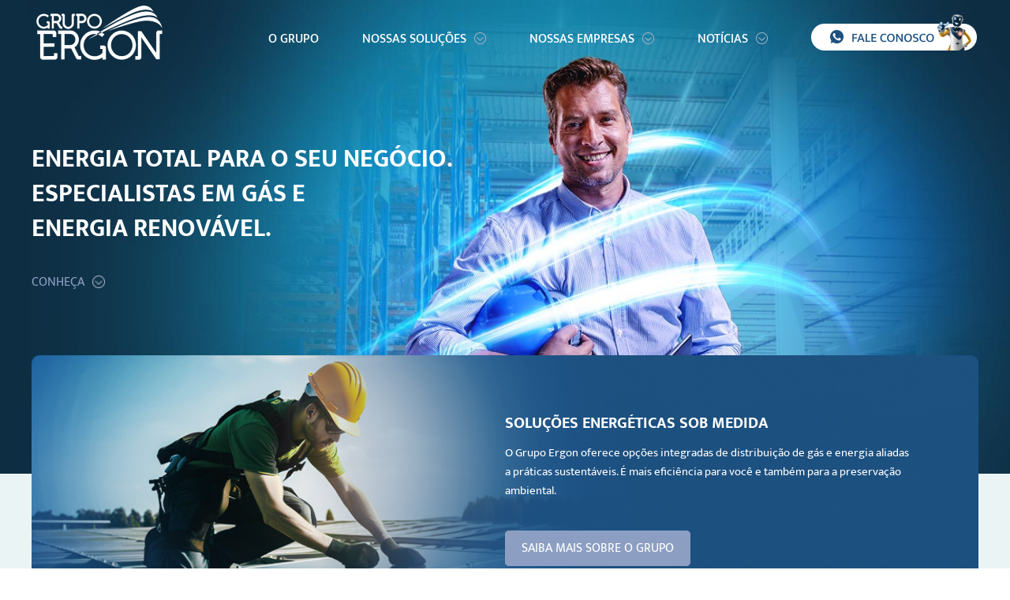

--- FILE ---
content_type: text/html; charset=UTF-8
request_url: https://grupoergon.com.br/midias/grupo-ergon-de-curitiba-planeja-expandir-operacao-para-todo-pais/
body_size: 13202
content:
<!DOCTYPE html>
<html lang="pt-BR" class="no-js">
<head>
	
    <!-- Google Tag Manager -->
    <script>(function(w,d,s,l,i){w[l]=w[l]||[];w[l].push({'gtm.start':
    new Date().getTime(),event:'gtm.js'});var f=d.getElementsByTagName(s)[0],
    j=d.createElement(s),dl=l!='dataLayer'?'&l='+l:'';j.async=true;j.src=
    'https://www.googletagmanager.com/gtm.js?id='+i+dl;f.parentNode.insertBefore(j,f);
    })(window,document,'script','dataLayer','GTM-N7VSXRB');</script>
    <!-- End Google Tag Manager -->

	<meta http-equiv="Content-Type" content="text/html; charset=UTF-8" />
	<meta charset="UTF-8">
	<meta name="viewport" content="width=device-width, initial-scale=1">	
	<meta http-equiv="X-UA-Compatible" content="IE=edge">
	<meta name="url" content="https://grupoergon.com.br" />
	<link rel="profile" href="http://gmpg.org/xfn/11">
	<link rel="alternate" href="https://grupoergon.com.br" hreflang="pt-br" />

	<!-- favicon -->
	<link rel="shortcut icon" type="image/png" href="https://grupoergon.com.br/wp-content/themes/ergon/assets/img/home/Favicon.png"/>

	<!-- css-->
	<link href="https://grupoergon.com.br/wp-content/themes/ergon/style.css" rel="stylesheet">

	<!-- jquery plugin cdn-->
	<script src="https://code.jquery.com/jquery-2.2.4.min.js" integrity="sha256-BbhdlvQf/xTY9gja0Dq3HiwQF8LaCRTXxZKRutelT44=" crossorigin="anonymous"></script>

	<!-- jquery-->
	<script type="text/javascript" src="https://grupoergon.com.br/wp-content/themes/ergon/assets/js/jquery.main.js"></script>

	<script type="text/javascript" src="https://grupoergon.com.br/wp-content/themes/ergon/assets/js/slick.min.js"></script>
	
	<title>Grupo Ergon de Curitiba planeja expandir operação para todo país - Grupo Ergon</title>
	
	<meta name='robots' content='index, follow, max-image-preview:large, max-snippet:-1, max-video-preview:-1' />
	<style>img:is([sizes="auto" i], [sizes^="auto," i]) { contain-intrinsic-size: 3000px 1500px }</style>
	
	<!-- This site is optimized with the Yoast SEO plugin v24.7 - https://yoast.com/wordpress/plugins/seo/ -->
	<link rel="canonical" href="https://grupoergon.com.br/midias/grupo-ergon-de-curitiba-planeja-expandir-operacao-para-todo-pais/" />
	<meta property="og:locale" content="pt_BR" />
	<meta property="og:type" content="article" />
	<meta property="og:title" content="Grupo Ergon de Curitiba planeja expandir operação para todo país - Grupo Ergon" />
	<meta property="og:description" content="Grupo Ergon de Curitiba planeja expandir operação para todo país" />
	<meta property="og:url" content="https://grupoergon.com.br/midias/grupo-ergon-de-curitiba-planeja-expandir-operacao-para-todo-pais/" />
	<meta property="og:site_name" content="Grupo Ergon" />
	<meta property="article:modified_time" content="2023-12-16T14:18:10+00:00" />
	<meta property="og:image" content="https://grupoergon.com.br/wp-content/uploads/2023/12/img-midia-1.png" />
	<meta property="og:image:width" content="162" />
	<meta property="og:image:height" content="41" />
	<meta property="og:image:type" content="image/png" />
	<meta name="twitter:card" content="summary_large_image" />
	<meta name="twitter:label1" content="Est. tempo de leitura" />
	<meta name="twitter:data1" content="1 minuto" />
	<script type="application/ld+json" class="yoast-schema-graph">{"@context":"https://schema.org","@graph":[{"@type":"WebPage","@id":"https://grupoergon.com.br/midias/grupo-ergon-de-curitiba-planeja-expandir-operacao-para-todo-pais/","url":"https://grupoergon.com.br/midias/grupo-ergon-de-curitiba-planeja-expandir-operacao-para-todo-pais/","name":"Grupo Ergon de Curitiba planeja expandir operação para todo país - Grupo Ergon","isPartOf":{"@id":"https://grupoergon.com.br/#website"},"primaryImageOfPage":{"@id":"https://grupoergon.com.br/midias/grupo-ergon-de-curitiba-planeja-expandir-operacao-para-todo-pais/#primaryimage"},"image":{"@id":"https://grupoergon.com.br/midias/grupo-ergon-de-curitiba-planeja-expandir-operacao-para-todo-pais/#primaryimage"},"thumbnailUrl":"https://grupoergon.com.br/wp-content/uploads/2023/12/img-midia-1.png","datePublished":"2023-12-06T00:57:49+00:00","dateModified":"2023-12-16T14:18:10+00:00","inLanguage":"pt-BR","potentialAction":[{"@type":"ReadAction","target":["https://grupoergon.com.br/midias/grupo-ergon-de-curitiba-planeja-expandir-operacao-para-todo-pais/"]}]},{"@type":"ImageObject","inLanguage":"pt-BR","@id":"https://grupoergon.com.br/midias/grupo-ergon-de-curitiba-planeja-expandir-operacao-para-todo-pais/#primaryimage","url":"https://grupoergon.com.br/wp-content/uploads/2023/12/img-midia-1.png","contentUrl":"https://grupoergon.com.br/wp-content/uploads/2023/12/img-midia-1.png","width":162,"height":41},{"@type":"WebSite","@id":"https://grupoergon.com.br/#website","url":"https://grupoergon.com.br/","name":"Grupo Ergon","description":"Energia total para o seu negócio.","publisher":{"@id":"https://grupoergon.com.br/#organization"},"potentialAction":[{"@type":"SearchAction","target":{"@type":"EntryPoint","urlTemplate":"https://grupoergon.com.br/?s={search_term_string}"},"query-input":{"@type":"PropertyValueSpecification","valueRequired":true,"valueName":"search_term_string"}}],"inLanguage":"pt-BR"},{"@type":"Organization","@id":"https://grupoergon.com.br/#organization","name":"Grupo Ergon","url":"https://grupoergon.com.br/","logo":{"@type":"ImageObject","inLanguage":"pt-BR","@id":"https://grupoergon.com.br/#/schema/logo/image/","url":"https://grupoergon.com.br/wp-content/uploads/2023/12/Ergon.jpg","contentUrl":"https://grupoergon.com.br/wp-content/uploads/2023/12/Ergon.jpg","width":550,"height":220,"caption":"Grupo Ergon"},"image":{"@id":"https://grupoergon.com.br/#/schema/logo/image/"},"sameAs":["https://www.linkedin.com/company/grupo-ergon/?viewAsMember=true"]}]}</script>
	<!-- / Yoast SEO plugin. -->


<link rel='dns-prefetch' href='//static.addtoany.com' />
<link rel='dns-prefetch' href='//grupoergon.com.br' />
<script type="text/javascript">
/* <![CDATA[ */
window._wpemojiSettings = {"baseUrl":"https:\/\/s.w.org\/images\/core\/emoji\/15.0.3\/72x72\/","ext":".png","svgUrl":"https:\/\/s.w.org\/images\/core\/emoji\/15.0.3\/svg\/","svgExt":".svg","source":{"concatemoji":"https:\/\/grupoergon.com.br\/wp-includes\/js\/wp-emoji-release.min.js?ver=6.7.2"}};
/*! This file is auto-generated */
!function(i,n){var o,s,e;function c(e){try{var t={supportTests:e,timestamp:(new Date).valueOf()};sessionStorage.setItem(o,JSON.stringify(t))}catch(e){}}function p(e,t,n){e.clearRect(0,0,e.canvas.width,e.canvas.height),e.fillText(t,0,0);var t=new Uint32Array(e.getImageData(0,0,e.canvas.width,e.canvas.height).data),r=(e.clearRect(0,0,e.canvas.width,e.canvas.height),e.fillText(n,0,0),new Uint32Array(e.getImageData(0,0,e.canvas.width,e.canvas.height).data));return t.every(function(e,t){return e===r[t]})}function u(e,t,n){switch(t){case"flag":return n(e,"\ud83c\udff3\ufe0f\u200d\u26a7\ufe0f","\ud83c\udff3\ufe0f\u200b\u26a7\ufe0f")?!1:!n(e,"\ud83c\uddfa\ud83c\uddf3","\ud83c\uddfa\u200b\ud83c\uddf3")&&!n(e,"\ud83c\udff4\udb40\udc67\udb40\udc62\udb40\udc65\udb40\udc6e\udb40\udc67\udb40\udc7f","\ud83c\udff4\u200b\udb40\udc67\u200b\udb40\udc62\u200b\udb40\udc65\u200b\udb40\udc6e\u200b\udb40\udc67\u200b\udb40\udc7f");case"emoji":return!n(e,"\ud83d\udc26\u200d\u2b1b","\ud83d\udc26\u200b\u2b1b")}return!1}function f(e,t,n){var r="undefined"!=typeof WorkerGlobalScope&&self instanceof WorkerGlobalScope?new OffscreenCanvas(300,150):i.createElement("canvas"),a=r.getContext("2d",{willReadFrequently:!0}),o=(a.textBaseline="top",a.font="600 32px Arial",{});return e.forEach(function(e){o[e]=t(a,e,n)}),o}function t(e){var t=i.createElement("script");t.src=e,t.defer=!0,i.head.appendChild(t)}"undefined"!=typeof Promise&&(o="wpEmojiSettingsSupports",s=["flag","emoji"],n.supports={everything:!0,everythingExceptFlag:!0},e=new Promise(function(e){i.addEventListener("DOMContentLoaded",e,{once:!0})}),new Promise(function(t){var n=function(){try{var e=JSON.parse(sessionStorage.getItem(o));if("object"==typeof e&&"number"==typeof e.timestamp&&(new Date).valueOf()<e.timestamp+604800&&"object"==typeof e.supportTests)return e.supportTests}catch(e){}return null}();if(!n){if("undefined"!=typeof Worker&&"undefined"!=typeof OffscreenCanvas&&"undefined"!=typeof URL&&URL.createObjectURL&&"undefined"!=typeof Blob)try{var e="postMessage("+f.toString()+"("+[JSON.stringify(s),u.toString(),p.toString()].join(",")+"));",r=new Blob([e],{type:"text/javascript"}),a=new Worker(URL.createObjectURL(r),{name:"wpTestEmojiSupports"});return void(a.onmessage=function(e){c(n=e.data),a.terminate(),t(n)})}catch(e){}c(n=f(s,u,p))}t(n)}).then(function(e){for(var t in e)n.supports[t]=e[t],n.supports.everything=n.supports.everything&&n.supports[t],"flag"!==t&&(n.supports.everythingExceptFlag=n.supports.everythingExceptFlag&&n.supports[t]);n.supports.everythingExceptFlag=n.supports.everythingExceptFlag&&!n.supports.flag,n.DOMReady=!1,n.readyCallback=function(){n.DOMReady=!0}}).then(function(){return e}).then(function(){var e;n.supports.everything||(n.readyCallback(),(e=n.source||{}).concatemoji?t(e.concatemoji):e.wpemoji&&e.twemoji&&(t(e.twemoji),t(e.wpemoji)))}))}((window,document),window._wpemojiSettings);
/* ]]> */
</script>
<style id='wp-emoji-styles-inline-css' type='text/css'>

	img.wp-smiley, img.emoji {
		display: inline !important;
		border: none !important;
		box-shadow: none !important;
		height: 1em !important;
		width: 1em !important;
		margin: 0 0.07em !important;
		vertical-align: -0.1em !important;
		background: none !important;
		padding: 0 !important;
	}
</style>
<link rel='stylesheet' id='wp-block-library-css' href='https://grupoergon.com.br/wp-includes/css/dist/block-library/style.min.css?ver=1.0' type='text/css' media='all' />
<style id='classic-theme-styles-inline-css' type='text/css'>
/*! This file is auto-generated */
.wp-block-button__link{color:#fff;background-color:#32373c;border-radius:9999px;box-shadow:none;text-decoration:none;padding:calc(.667em + 2px) calc(1.333em + 2px);font-size:1.125em}.wp-block-file__button{background:#32373c;color:#fff;text-decoration:none}
</style>
<style id='global-styles-inline-css' type='text/css'>
:root{--wp--preset--aspect-ratio--square: 1;--wp--preset--aspect-ratio--4-3: 4/3;--wp--preset--aspect-ratio--3-4: 3/4;--wp--preset--aspect-ratio--3-2: 3/2;--wp--preset--aspect-ratio--2-3: 2/3;--wp--preset--aspect-ratio--16-9: 16/9;--wp--preset--aspect-ratio--9-16: 9/16;--wp--preset--color--black: #000000;--wp--preset--color--cyan-bluish-gray: #abb8c3;--wp--preset--color--white: #ffffff;--wp--preset--color--pale-pink: #f78da7;--wp--preset--color--vivid-red: #cf2e2e;--wp--preset--color--luminous-vivid-orange: #ff6900;--wp--preset--color--luminous-vivid-amber: #fcb900;--wp--preset--color--light-green-cyan: #7bdcb5;--wp--preset--color--vivid-green-cyan: #00d084;--wp--preset--color--pale-cyan-blue: #8ed1fc;--wp--preset--color--vivid-cyan-blue: #0693e3;--wp--preset--color--vivid-purple: #9b51e0;--wp--preset--gradient--vivid-cyan-blue-to-vivid-purple: linear-gradient(135deg,rgba(6,147,227,1) 0%,rgb(155,81,224) 100%);--wp--preset--gradient--light-green-cyan-to-vivid-green-cyan: linear-gradient(135deg,rgb(122,220,180) 0%,rgb(0,208,130) 100%);--wp--preset--gradient--luminous-vivid-amber-to-luminous-vivid-orange: linear-gradient(135deg,rgba(252,185,0,1) 0%,rgba(255,105,0,1) 100%);--wp--preset--gradient--luminous-vivid-orange-to-vivid-red: linear-gradient(135deg,rgba(255,105,0,1) 0%,rgb(207,46,46) 100%);--wp--preset--gradient--very-light-gray-to-cyan-bluish-gray: linear-gradient(135deg,rgb(238,238,238) 0%,rgb(169,184,195) 100%);--wp--preset--gradient--cool-to-warm-spectrum: linear-gradient(135deg,rgb(74,234,220) 0%,rgb(151,120,209) 20%,rgb(207,42,186) 40%,rgb(238,44,130) 60%,rgb(251,105,98) 80%,rgb(254,248,76) 100%);--wp--preset--gradient--blush-light-purple: linear-gradient(135deg,rgb(255,206,236) 0%,rgb(152,150,240) 100%);--wp--preset--gradient--blush-bordeaux: linear-gradient(135deg,rgb(254,205,165) 0%,rgb(254,45,45) 50%,rgb(107,0,62) 100%);--wp--preset--gradient--luminous-dusk: linear-gradient(135deg,rgb(255,203,112) 0%,rgb(199,81,192) 50%,rgb(65,88,208) 100%);--wp--preset--gradient--pale-ocean: linear-gradient(135deg,rgb(255,245,203) 0%,rgb(182,227,212) 50%,rgb(51,167,181) 100%);--wp--preset--gradient--electric-grass: linear-gradient(135deg,rgb(202,248,128) 0%,rgb(113,206,126) 100%);--wp--preset--gradient--midnight: linear-gradient(135deg,rgb(2,3,129) 0%,rgb(40,116,252) 100%);--wp--preset--font-size--small: 13px;--wp--preset--font-size--medium: 20px;--wp--preset--font-size--large: 36px;--wp--preset--font-size--x-large: 42px;--wp--preset--spacing--20: 0.44rem;--wp--preset--spacing--30: 0.67rem;--wp--preset--spacing--40: 1rem;--wp--preset--spacing--50: 1.5rem;--wp--preset--spacing--60: 2.25rem;--wp--preset--spacing--70: 3.38rem;--wp--preset--spacing--80: 5.06rem;--wp--preset--shadow--natural: 6px 6px 9px rgba(0, 0, 0, 0.2);--wp--preset--shadow--deep: 12px 12px 50px rgba(0, 0, 0, 0.4);--wp--preset--shadow--sharp: 6px 6px 0px rgba(0, 0, 0, 0.2);--wp--preset--shadow--outlined: 6px 6px 0px -3px rgba(255, 255, 255, 1), 6px 6px rgba(0, 0, 0, 1);--wp--preset--shadow--crisp: 6px 6px 0px rgba(0, 0, 0, 1);}:where(.is-layout-flex){gap: 0.5em;}:where(.is-layout-grid){gap: 0.5em;}body .is-layout-flex{display: flex;}.is-layout-flex{flex-wrap: wrap;align-items: center;}.is-layout-flex > :is(*, div){margin: 0;}body .is-layout-grid{display: grid;}.is-layout-grid > :is(*, div){margin: 0;}:where(.wp-block-columns.is-layout-flex){gap: 2em;}:where(.wp-block-columns.is-layout-grid){gap: 2em;}:where(.wp-block-post-template.is-layout-flex){gap: 1.25em;}:where(.wp-block-post-template.is-layout-grid){gap: 1.25em;}.has-black-color{color: var(--wp--preset--color--black) !important;}.has-cyan-bluish-gray-color{color: var(--wp--preset--color--cyan-bluish-gray) !important;}.has-white-color{color: var(--wp--preset--color--white) !important;}.has-pale-pink-color{color: var(--wp--preset--color--pale-pink) !important;}.has-vivid-red-color{color: var(--wp--preset--color--vivid-red) !important;}.has-luminous-vivid-orange-color{color: var(--wp--preset--color--luminous-vivid-orange) !important;}.has-luminous-vivid-amber-color{color: var(--wp--preset--color--luminous-vivid-amber) !important;}.has-light-green-cyan-color{color: var(--wp--preset--color--light-green-cyan) !important;}.has-vivid-green-cyan-color{color: var(--wp--preset--color--vivid-green-cyan) !important;}.has-pale-cyan-blue-color{color: var(--wp--preset--color--pale-cyan-blue) !important;}.has-vivid-cyan-blue-color{color: var(--wp--preset--color--vivid-cyan-blue) !important;}.has-vivid-purple-color{color: var(--wp--preset--color--vivid-purple) !important;}.has-black-background-color{background-color: var(--wp--preset--color--black) !important;}.has-cyan-bluish-gray-background-color{background-color: var(--wp--preset--color--cyan-bluish-gray) !important;}.has-white-background-color{background-color: var(--wp--preset--color--white) !important;}.has-pale-pink-background-color{background-color: var(--wp--preset--color--pale-pink) !important;}.has-vivid-red-background-color{background-color: var(--wp--preset--color--vivid-red) !important;}.has-luminous-vivid-orange-background-color{background-color: var(--wp--preset--color--luminous-vivid-orange) !important;}.has-luminous-vivid-amber-background-color{background-color: var(--wp--preset--color--luminous-vivid-amber) !important;}.has-light-green-cyan-background-color{background-color: var(--wp--preset--color--light-green-cyan) !important;}.has-vivid-green-cyan-background-color{background-color: var(--wp--preset--color--vivid-green-cyan) !important;}.has-pale-cyan-blue-background-color{background-color: var(--wp--preset--color--pale-cyan-blue) !important;}.has-vivid-cyan-blue-background-color{background-color: var(--wp--preset--color--vivid-cyan-blue) !important;}.has-vivid-purple-background-color{background-color: var(--wp--preset--color--vivid-purple) !important;}.has-black-border-color{border-color: var(--wp--preset--color--black) !important;}.has-cyan-bluish-gray-border-color{border-color: var(--wp--preset--color--cyan-bluish-gray) !important;}.has-white-border-color{border-color: var(--wp--preset--color--white) !important;}.has-pale-pink-border-color{border-color: var(--wp--preset--color--pale-pink) !important;}.has-vivid-red-border-color{border-color: var(--wp--preset--color--vivid-red) !important;}.has-luminous-vivid-orange-border-color{border-color: var(--wp--preset--color--luminous-vivid-orange) !important;}.has-luminous-vivid-amber-border-color{border-color: var(--wp--preset--color--luminous-vivid-amber) !important;}.has-light-green-cyan-border-color{border-color: var(--wp--preset--color--light-green-cyan) !important;}.has-vivid-green-cyan-border-color{border-color: var(--wp--preset--color--vivid-green-cyan) !important;}.has-pale-cyan-blue-border-color{border-color: var(--wp--preset--color--pale-cyan-blue) !important;}.has-vivid-cyan-blue-border-color{border-color: var(--wp--preset--color--vivid-cyan-blue) !important;}.has-vivid-purple-border-color{border-color: var(--wp--preset--color--vivid-purple) !important;}.has-vivid-cyan-blue-to-vivid-purple-gradient-background{background: var(--wp--preset--gradient--vivid-cyan-blue-to-vivid-purple) !important;}.has-light-green-cyan-to-vivid-green-cyan-gradient-background{background: var(--wp--preset--gradient--light-green-cyan-to-vivid-green-cyan) !important;}.has-luminous-vivid-amber-to-luminous-vivid-orange-gradient-background{background: var(--wp--preset--gradient--luminous-vivid-amber-to-luminous-vivid-orange) !important;}.has-luminous-vivid-orange-to-vivid-red-gradient-background{background: var(--wp--preset--gradient--luminous-vivid-orange-to-vivid-red) !important;}.has-very-light-gray-to-cyan-bluish-gray-gradient-background{background: var(--wp--preset--gradient--very-light-gray-to-cyan-bluish-gray) !important;}.has-cool-to-warm-spectrum-gradient-background{background: var(--wp--preset--gradient--cool-to-warm-spectrum) !important;}.has-blush-light-purple-gradient-background{background: var(--wp--preset--gradient--blush-light-purple) !important;}.has-blush-bordeaux-gradient-background{background: var(--wp--preset--gradient--blush-bordeaux) !important;}.has-luminous-dusk-gradient-background{background: var(--wp--preset--gradient--luminous-dusk) !important;}.has-pale-ocean-gradient-background{background: var(--wp--preset--gradient--pale-ocean) !important;}.has-electric-grass-gradient-background{background: var(--wp--preset--gradient--electric-grass) !important;}.has-midnight-gradient-background{background: var(--wp--preset--gradient--midnight) !important;}.has-small-font-size{font-size: var(--wp--preset--font-size--small) !important;}.has-medium-font-size{font-size: var(--wp--preset--font-size--medium) !important;}.has-large-font-size{font-size: var(--wp--preset--font-size--large) !important;}.has-x-large-font-size{font-size: var(--wp--preset--font-size--x-large) !important;}
:where(.wp-block-post-template.is-layout-flex){gap: 1.25em;}:where(.wp-block-post-template.is-layout-grid){gap: 1.25em;}
:where(.wp-block-columns.is-layout-flex){gap: 2em;}:where(.wp-block-columns.is-layout-grid){gap: 2em;}
:root :where(.wp-block-pullquote){font-size: 1.5em;line-height: 1.6;}
</style>
<link rel='stylesheet' id='contact-form-7-css' href='https://grupoergon.com.br/wp-content/plugins/contact-form-7/includes/css/styles.css?ver=1.0' type='text/css' media='all' />
<link rel='stylesheet' id='wmpci-public-style-css' href='https://grupoergon.com.br/wp-content/plugins/wp-modal-popup-with-cookie-integration/assets/css/wmpci-public.css?ver=1.0' type='text/css' media='all' />
<link rel='stylesheet' id='addtoany-css' href='https://grupoergon.com.br/wp-content/plugins/add-to-any/addtoany.min.css?ver=1.0' type='text/css' media='all' />
<script type="text/javascript" id="addtoany-core-js-before">
/* <![CDATA[ */
window.a2a_config=window.a2a_config||{};a2a_config.callbacks=[];a2a_config.overlays=[];a2a_config.templates={};a2a_localize = {
	Share: "Share",
	Save: "Save",
	Subscribe: "Subscribe",
	Email: "Email",
	Bookmark: "Bookmark",
	ShowAll: "Show all",
	ShowLess: "Show less",
	FindServices: "Find service(s)",
	FindAnyServiceToAddTo: "Instantly find any service to add to",
	PoweredBy: "Powered by",
	ShareViaEmail: "Share via email",
	SubscribeViaEmail: "Subscribe via email",
	BookmarkInYourBrowser: "Bookmark in your browser",
	BookmarkInstructions: "Press Ctrl+D or \u2318+D to bookmark this page",
	AddToYourFavorites: "Add to your favorites",
	SendFromWebOrProgram: "Send from any email address or email program",
	EmailProgram: "Email program",
	More: "More&#8230;",
	ThanksForSharing: "Thanks for sharing!",
	ThanksForFollowing: "Thanks for following!"
};
/* ]]> */
</script>
<script type="text/javascript" defer src="https://static.addtoany.com/menu/page.js" id="addtoany-core-js"></script>
<script type="text/javascript" src="https://grupoergon.com.br/wp-includes/js/jquery/jquery.min.js?ver=3.7.1" id="jquery-core-js"></script>
<script type="text/javascript" src="https://grupoergon.com.br/wp-includes/js/jquery/jquery-migrate.min.js?ver=3.4.1" id="jquery-migrate-js"></script>
<script type="text/javascript" defer src="https://grupoergon.com.br/wp-content/plugins/add-to-any/addtoany.min.js?ver=1.1" id="addtoany-jquery-js"></script>
<link rel="https://api.w.org/" href="https://grupoergon.com.br/wp-json/" /><link rel="EditURI" type="application/rsd+xml" title="RSD" href="https://grupoergon.com.br/xmlrpc.php?rsd" />
<meta name="generator" content="WordPress 6.7.2" />
<link rel='shortlink' href='https://grupoergon.com.br/?p=98' />
<link rel="alternate" title="oEmbed (JSON)" type="application/json+oembed" href="https://grupoergon.com.br/wp-json/oembed/1.0/embed?url=https%3A%2F%2Fgrupoergon.com.br%2Fmidias%2Fgrupo-ergon-de-curitiba-planeja-expandir-operacao-para-todo-pais%2F" />
<link rel="alternate" title="oEmbed (XML)" type="text/xml+oembed" href="https://grupoergon.com.br/wp-json/oembed/1.0/embed?url=https%3A%2F%2Fgrupoergon.com.br%2Fmidias%2Fgrupo-ergon-de-curitiba-planeja-expandir-operacao-para-todo-pais%2F&#038;format=xml" />
</head>

<style>a.botaocx::after {width: 0px !important;}</style>

<body class="midias-template-default single single-midias postid-98 bg-init">	
	<!-- Google Tag Manager (noscript) -->
<noscript><iframe src="https://www.googletagmanager.com/ns.html?id=GTM-N7VSXRB"
height="0" width="0" style="display:none;visibility:hidden"></iframe></noscript>
<!-- End Google Tag Manager (noscript) -->
	<header id="header">
		<div class="header-bottom">
			<div class="wrap">
				<div class="header-bottom-container">
					<div class="header-logo">						
						<a href="https://grupoergon.com.br">
							<img src="https://grupoergon.com.br/wp-content/themes/ergon/assets/img/home/logo.png" alt="Logo" />
						</a>
					</div>
					<nav class="header-nav">
						<ul role="navigation">
							<li>
								<a href="https://grupoergon.com.br/sobre-o-grupo-ergon">
									O GRUPO
								</a>								
							</li>		
							<li class="sub">
								<a href="https://grupoergon.com.br/nossas-solucoes">
									NOSSAS SOLUÇÕES
								</a>
								<div class="submenu">
									<ul>
										<li>
											<a href="https://grupoergon.com.br/nossas-solucoes/industria">
												INDÚSTRIA
											</a>
										</li>
										<li>
											<a href="https://grupoergon.com.br/nossas-solucoes/servicos">
												SERVIÇOS
											</a>
										</li>
										<li>
											<a href="https://grupoergon.com.br/nossas-solucoes/alimentacao">
												ALIMENTAÇÃO
											</a>
										</li>
										<li>
											<a href="https://grupoergon.com.br/nossas-solucoes/condominios">
												CONDOMÍNIOS
											</a>
										</li>
										<li>
											<a href="https://grupoergon.com.br/nossas-solucoes/agronegocio">
												AGRONEGÓCIO
											</a>
										</li>
									</ul>
								</div>							
							</li>
							<li class="sub">
								<a>
									NOSSAS EMPRESAS
								</a>
								<div class="submenu">
									<ul>
										<li>
											<a href="https://gaslogbr.com.br/" target="_blank">
												Gaslog 
											</a>
										</li>
							
										
										<li>
											<a href="https://gedisa.com.br/" target="_blank">
												Gedisa 
											</a>
										</li>
										<li>
											<a href="https://grupoergon.com.br/empresas/agathon/" target="_blank">
												Agathon 
											</a>
										</li>
										<li>
											<a href="https://grupoergon.com.br/empresas/mare/" target="_blank">
												Maré 
											</a>
										</li>
									</ul>
								</div>							
							</li>	
							<!-- <li>
								<a href="https://grupoergon.com.br/cases">
									CASES
								</a>								
							</li>	 -->
							<li class="sub">
								<a>
									NOTÍCIAS
								</a>
								<div class="submenu">
									<ul>
										<li>
											<a href="https://grupoergon.com.br/noticias">
												BLOG
											</a>
										</li>
										<!-- <li>
											<a href="https://grupoergon.com.br/midias">
												NA MÍDIA
											</a>
										</li>		 -->								
									</ul>
								</div>							
							</li>														
							<li class="botaoc">
								<a class="botaocx" href="https://wa.me/554133430013" target="_blank">
									<img src="https://grupoergon.com.br/wp-content/themes/ergon/assets/img/home/botao-header.png" alt="Logo"/ style="margin: 0px 0px -10px 0px;">
								</a>
							</li>							
						</ul>						
						<div class="header-menu-mobile" id="open-menu">
							<button class="hamburger hamburger--spin" type="button">
								<span class="hamburger-box">
									<span class="hamburger-inner"></span>
								</span>
							</button>
						</div>
					</nav>				
				</div>
			</div>
		</div>

		<div id="menu-mobile">    
			<ul role="navigation">
				<li>
					<a href="https://grupoergon.com.br/sobre-o-grupo-ergon">
						O GRUPO
					</a>								
				</li>		
				<li class="sub">
					<a class="sub-1">
						NOSSAS SOLUÇÕES
					</a>
					<div class="submenu menu-1">
						<ul>
							<li>
								<a href="https://grupoergon.com.br/nossas-solucoes">
									SOLUÇÕES
								</a>
							</li>
							<li>
								<a href="https://grupoergon.com.br/industria">
									INDÚSTRIA
								</a>
							</li>
							<li>
								<a href="https://grupoergon.com.br/servicos">
									SERVIÇOS
								</a>
							</li>
							<li>
								<a href="https://grupoergon.com.br/alimentacao">
									ALIMENTAÇÃO
								</a>
							</li>
							<li>
								<a href="https://grupoergon.com.br/condominios">
									CONDOMÍNIOS
								</a>
							</li>
							<li>
								<a href="https://grupoergon.com.br/agronegocio">
									AGRONEGÓCIO
								</a>
							</li>
						</ul>
					</div>							
				</li>	
				<li class="sub">
					<a class="sub-3">
						NOSSAS EMPRESAS
					</a>
					<div class="submenu menu-3">
						<ul>
							<li>
								<a href="https://gaslogbr.com.br/" target="_blank">
									Gaslog 
								</a>
							</li>
							<li>
								<a href="https://grupoergon.com.br/empresas/gtec/" target="_blank">
									GTEC 
								</a>
							</li>
							<li>
								<a href="https://grupoergon.com.br/empresas/midservice/" target="_blank">
									MIDService 
								</a>
							</li>
							<li>
								<a href="https://gedisa.com.br/" target="_blank">
									Gedisa 
								</a>
							</li>
							<li>
								<a href="https://grupoergon.com.br/empresas/agathon/" target="_blank">
									Agathon 
								</a>
							</li>
							<li>
								<a href="https://grupoergon.com.br/empresas/mare/" target="_blank">
									Maré 
								</a>
							</li>
						</ul>
					</div>							
				</li>	
				<!-- <li>
					<a href="https://grupoergon.com.br/cases">
						CASES
					</a>								
				</li>	 -->
				<li class="sub">
					<a class="sub-2">
						NOTÍCIAS
					</a>
					<div class="submenu menu-2">
						<ul>
							<li>
								<a href="https://grupoergon.com.br/noticias">
									BLOG
								</a>
							</li>
							<!-- <li>
								<a href="https://grupoergon.com.br/midias">
									NA MÍDIA
								</a>
							</li>		 -->								
						</ul>
					</div>							
				</li>														
				<li class="botao">
					<a href="https://grupoergon.com.br/contato">
						FALE CONOSCO
					</a>
				</li>	
			</ul>	
		</div>

		<script>
			var forEach=function(t,o,r){if("[object Object]"===Object.prototype.toString.call(t))for(var c in t)Object.prototype.hasOwnProperty.call(t,c)&&o.call(r,t[c],c,t);else for(var e=0,l=t.length;l>e;e++)o.call(r,t[e],e,t)};
			var hamburgers = document.querySelectorAll(".hamburger");
			if (hamburgers.length > 0) {
				forEach(hamburgers, function(hamburger) {
					hamburger.addEventListener("click", function() {
						this.classList.toggle("is-active");
					}, false);
				});
			}
		</script>
	</header>

	<div class="clearfix"></div>

	<div id="container">

<section id="home-destaque">
	<div class="wrap">
		<div class="home-destaque-container">
			<div class="texto">
				<h1>
					ENERGIA TOTAL PARA O SEU NEGÓCIO.<br />
ESPECIALISTAS EM GÁS E<br />
ENERGIA RENOVÁVEL.<br />
				</h1>

				<a href="#home-sobre" class="sing click-scroll">
					CONHEÇA
				</a>
			</div>
		</div>
	</div>
</section>

<section id="home-sobre">
	<div class="wrap">
		<div class="home-sobre-container">
			<div class="texto">
				<h2>SOLUÇÕES ENERGÉTICAS SOB MEDIDA</h2>
				<p>O Grupo Ergon oferece opções integradas de distribuição de gás e energia aliadas a práticas sustentáveis. É mais eficiência para você e também para a preservação ambiental. <br />
</p>

				<a href="https://grupoergon.com.br/sobre-o-grupo-ergon/" class="sing-2">
					SAIBA MAIS SOBRE O GRUPO
				</a>
			</div>
		</div>
	</div>
</section>

<section id="home-solucoes">	
	<div class="wrap">
		<div class="home-solucoes-container">
			<div class="column">
				<div class="conteudo">
					<ul>
												<li>							
							<a target="_blank" href="https://grupoergon.com.br/nossas-solucoes/industria/">
								<div class="imagem">
									<img src="https://grupoergon.com.br/wp-content/uploads/2023/11/icon-1-3.png" alt="INDÚSTRIA">
								</div>
								<h3>INDÚSTRIA</h3>
							</a>
						</li>						
												<li>							
							<a target="_blank" href="https://grupoergon.com.br/nossas-solucoes/servicos/">
								<div class="imagem">
									<img src="https://grupoergon.com.br/wp-content/uploads/2023/11/icon-2-3.png" alt="SERVIÇOS">
								</div>
								<h3>SERVIÇOS</h3>
							</a>
						</li>						
												<li>							
							<a target="_blank" href="https://grupoergon.com.br/nossas-solucoes/alimentacao/">
								<div class="imagem">
									<img src="https://grupoergon.com.br/wp-content/uploads/2023/11/icon-3-3.png" alt="ALIMENTAÇÃO">
								</div>
								<h3>ALIMENTAÇÃO</h3>
							</a>
						</li>						
												<li>							
							<a target="_blank" href="https://grupoergon.com.br/nossas-solucoes/condominios/">
								<div class="imagem">
									<img src="https://grupoergon.com.br/wp-content/uploads/2023/11/icon-4-1.png" alt="CONDOMÍNIOS">
								</div>
								<h3>CONDOMÍNIOS</h3>
							</a>
						</li>						
												<li>							
							<a target="_blank" href="https://grupoergon.com.br/nossas-solucoes/agronegocio/">
								<div class="imagem">
									<img src="https://grupoergon.com.br/wp-content/uploads/2023/11/icon-5.png" alt="AGRONEGÓCIO">
								</div>
								<h3>AGRONEGÓCIO</h3>
							</a>
						</li>						
												<li class="box-2">							
							<a href="https://grupoergon.com.br/sobre-o-grupo-ergon/">
								<h3>SAIBA MAIS<br> SOBRE AS<br> SOLUÇÕES</h3>
							</a>
						</li>
					</ul>
				</div>
			</div>
			<div class="column">
				<div class="conteudo">
					<h2>PRODUZA MAIS GASTANDO MENOS</h2>
					<p>
						Simplificamos seu consumo de GLP a granel e energia elétrica com uma proposta inovadora, que reúne todos os serviços de energia para aumentar a sua produtividade.<br />
					</p>
				</div>
			</div>
		</div>
	</div>	
</section>

<style>
	@media (min-width: 860px) {
		section#home-gas-energia {
		    padding: 80px 0px 80px 0px;
		}

		section#home-solucoes {
		    padding: 210px 0px 55px 0px;
		}
	}
</style>

<section id="home-sustentabilidade" style="display: none !important;">
	<div class="wrap">
		<div class="home-sustentabilidade-container">
			<div class="texto">
				<h4>POR UM FUTURO SUSTENTÁVEL</h4>
				<p>Atuamos hoje para construir um amanhã bom para todos, inclusive para o planeta.<br />
</p>

				<a href="" class="sing-2">
					SAIBA MAIS
				</a>
			</div>
		</div>
	</div>
</section>

<section id="home-gas-energia">
	<div class="wrap">
		<div class="home-gas-energia-container">
			<div class="column">
				<div class="texto">
					<img src="https://grupoergon.com.br/wp-content/uploads/2023/12/logo-2.png" alt="icon" />
					<p>
						Nossos especialistas estão prontos para atender você. 					</p>
				</div>
			</div>
			<div class="column">
				<div class="box">
					<div class="gas">
						<div class="imagem">
							<img src="https://grupoergon.com.br/wp-content/themes/ergon/assets/img/home/gas.png" alt="Gás" />
						</div>
						<ul>
														<li>
								<a href="https://gaslogbr.com.br/" target="_blank">
									<img src="https://grupoergon.com.br/wp-content/uploads/2023/12/gas-1.png" alt="Logo" />
								</a>
							</li>
													</ul>
					</div>
					<div class="energia">
						<div class="imagem">
							<img src="https://grupoergon.com.br/wp-content/themes/ergon/assets/img/home/energia.png" alt="Gás" />
						</div>
						<ul>
														<li>
								<a href="https://gedisa.com.br/" target="_blank">
									<img src="https://grupoergon.com.br/wp-content/uploads/2023/12/energia-1.png" alt="Logo" />
								</a>
							</li>
														<li>
								<a href="https://grupoergon.com.br/empresas/agathon/" target="_blank">
									<img src="https://grupoergon.com.br/wp-content/uploads/2023/12/energia-2.png" alt="Logo" />
								</a>
							</li>
														<li>
								<a href="https://grupoergon.com.br/empresas/mare/" target="_blank">
									<img src="https://grupoergon.com.br/wp-content/uploads/2023/12/energia-3.png" alt="Logo" />
								</a>
							</li>
													</ul>
					</div>
				</div>
			</div>
		</div>
	</div>
</section>

<section id="home-boxes" style="display: none !important;">	
	<div class="wrap">
		<div class="home-boxes-container">
						<div class="column aa1">				
				<div class="box box-1" style="background-image: url(https://grupoergon.com.br/wp-content/uploads/2023/12/box-destaque-1.jpg);">
					<div class="boxx">
						<h4>
							ATENDIMENTO PERSONALIZADO						</h4>
						<p>
							No lugar de um 0800, você terá um especialista da nossa equipe dedicado ao seu negócio, para oferecer as melhores soluções em cada etapa da sua jornada conosco, disponível 24h por dia, 7 dias por semana.						</p>
						<a href="https://portalgaslogbr.com.br/login" class="sing-in">
							CONHEÇA A ÁREA DO CLIENTE
						</a>
					</div>
				</div>				
			</div>
						<div class="column aa2">				
				<div class="box box-2" style="background-image: url(https://grupoergon.com.br/wp-content/uploads/2023/12/box-destaque-2.jpg);">
					<div class="boxx">
						<h4>
							PARTICIPAMOS DA TRANSFORMAÇÃO DOS NOSSOS CLIENTES<br />
						</h4>
						<p>
							Confira nossos cases e descubra como trabalhamos para ser muito mais que um fornecedor de energia para o seu negócio.						</p>
						<a href="" class="sing-in">
							CONHEÇA A ÁREA DO CLIENTE
						</a>
					</div>
				</div>				
			</div>
					</div>
	</div>	
</section>

<style type="text/css">
	@media (min-width: 860px) {
		section#home-boxes .home-boxes-container {
		    display: grid;
		    align-items: center;
		    grid-template-columns: 100%;
		    width: 50%;
		    margin: auto;
		}

		section#home-boxes .aa2 {
			display: none;
		}

		section#home-noticias .home-noticias-container::before {
		    display: none;
		}
	}
</style>


<section id="home-midias" style="display: none;">	
	<div class="wrap">
		<div class="home-midias-container">
			<div class="titulo">
				<div class="column">
					<h4>GRUPO ERGON NA MÍDIA</h4>
				</div>
				<div class="column">
					<div class="link">
						<a href="https://grupoergon.com.br/midias" class="sing-in-">
							VER TODAS AS NOTÍCIAS
						</a>
					</div>
				</div>
			</div>
			<div class="midias">
				<ul class="slider-midias">
										<li>
						<a href="https://grupoergon.com.br/midias/grupo-ergon-de-curitiba-planeja-expandir-operacao-para-todo-pais/" target="_blank">
							<img src="https://grupoergon.com.br/wp-content/uploads/2023/12/img-midia-1.png" alt="icon" />
							<p>
								Grupo Ergon de Curitiba planeja expandir operação para todo país							</p>
						</a>
					</li>
										<li>
						<a href="https://grupoergon.com.br/midias/grupo-ergon-de-curitiba-planeja-expandir-operacao-para-todo-pais-2/" target="_blank">
							<img src="https://grupoergon.com.br/wp-content/uploads/2023/12/img-midia-2.png" alt="icon" />
							<p>
								Grupo Ergon de Curitiba planeja expandir operação para todo país							</p>
						</a>
					</li>
										<li>
						<a href="https://grupoergon.com.br/midias/grupo-ergon-de-curitiba-planeja-expandir-operacao-para-todo-pais-3/" target="_blank">
							<img src="https://grupoergon.com.br/wp-content/uploads/2023/12/img-midia-1.png" alt="icon" />
							<p>
								Grupo Ergon de Curitiba planeja expandir operação para todo país							</p>
						</a>
					</li>
										<li>
						<a href="https://grupoergon.com.br/midias/grupo-ergon-de-curitiba-planeja-expandir-operacao-para-todo-pais-4/" target="_blank">
							<img src="https://grupoergon.com.br/wp-content/uploads/2023/12/img-midia-2.png" alt="icon" />
							<p>
								Grupo Ergon de Curitiba planeja expandir operação para todo país							</p>
						</a>
					</li>
										<li>
						<a href="https://grupoergon.com.br/midias/grupo-ergon-de-curitiba-planeja-expandir-operacao-para-todo-pais-5/" target="_blank">
							<img src="https://grupoergon.com.br/wp-content/uploads/2023/12/img-midia-1.png" alt="icon" />
							<p>
								Grupo Ergon de Curitiba planeja expandir operação para todo país							</p>
						</a>
					</li>
										<li>
						<a href="https://grupoergon.com.br/midias/grupo-ergon-de-curitiba-planeja-expandir-operacao-para-todo-pais-6/" target="_blank">
							<img src="https://grupoergon.com.br/wp-content/uploads/2023/12/img-midia-2.png" alt="icon" />
							<p>
								Grupo Ergon de Curitiba planeja expandir operação para todo país							</p>
						</a>
					</li>
									</ul>
			</div>
		</div>
	</div>	
</section>

<section id="home-noticias">	
	<div class="wrap">
		<div class="home-noticias-container">
			<div class="titulo">
				<div class="column">
					<h4>BLOG</h4>
				</div>
				<div class="column">
					<div class="link">
						<a href="https://grupoergon.com.br/noticias" class="sing-in-">
							VER TODAS AS NOTÍCIAS
						</a>
					</div>
				</div>
			</div>
			<div class="noticias">
				<ul class="slider-noticias">
										<li>
						<a href="https://grupoergon.com.br/noticias/gedisa-expande-operacao-e-chega-a-goias/">
							<img src="https://grupoergon.com.br/wp-content/uploads/2024/09/Gedisa-expande-operac-807a-771o-e-chega-em-Goia-769s-2048x1535-1-750x375-1.jpg" alt="icon" />
							<div class="conteudo">								
								<p>
									Gedisa expande operação e chega a Goiás								</p>
								<span class="sing-in-">
									LER NOTÍCIA
								</span>
							</div>
						</a>
					</li>
										<li>
						<a href="https://grupoergon.com.br/noticias/gedisa-e-hambre-se-unem-para-produzir-gin-com-energia-renovavel-no-parana/">
							<img src="https://grupoergon.com.br/wp-content/uploads/2024/09/WhatsApp-Image-2024-09-05-at-09.44.35-1-800x600.jpeg" alt="icon" />
							<div class="conteudo">								
								<p>
									Gedisa e Hambre se unem para produzir gin com energia renovável no Paraná								</p>
								<span class="sing-in-">
									LER NOTÍCIA
								</span>
							</div>
						</a>
					</li>
										<li>
						<a href="https://grupoergon.com.br/noticias/gaslog-investe-r-6-milhoes-para-ampliar-bases-no-parana-e-santa-catarina/">
							<img src="https://grupoergon.com.br/wp-content/uploads/2024/09/gaslog-blumenau-944x531-1-800x531.jpg" alt="icon" />
							<div class="conteudo">								
								<p>
									Gaslog investe R$ 6 milhões para ampliar bases no Paraná e Santa Catarina								</p>
								<span class="sing-in-">
									LER NOTÍCIA
								</span>
							</div>
						</a>
					</li>
										<li>
						<a href="https://grupoergon.com.br/noticias/estrategia-focada-nas-relacoes-humanas-fortalece-fidelizacao-de-clientes/">
							<img src="https://grupoergon.com.br/wp-content/uploads/2024/09/tati.png" alt="icon" />
							<div class="conteudo">								
								<p>
									Estratégia focada nas relações humanas fortalece fidelização de clientes								</p>
								<span class="sing-in-">
									LER NOTÍCIA
								</span>
							</div>
						</a>
					</li>
										<li>
						<a href="https://grupoergon.com.br/noticias/quando-voce-usa-glp-ajuda-a-preservar-a-camada-de-ozonio/">
							<img src="https://grupoergon.com.br/wp-content/uploads/2023/12/GLP.png" alt="icon" />
							<div class="conteudo">								
								<p>
									Quando você usa GLP, ajuda a preservar a Camada de Ozônio								</p>
								<span class="sing-in-">
									LER NOTÍCIA
								</span>
							</div>
						</a>
					</li>
										<li>
						<a href="https://grupoergon.com.br/noticias/cliente-gaslog-pesquisa-revela-90-de-satisfacao-com-a-empresa/">
							<img src="https://grupoergon.com.br/wp-content/uploads/2023/12/Cliente-Gaslog.png" alt="icon" />
							<div class="conteudo">								
								<p>
									Cliente Gaslog: pesquisa revela 90% de satisfação com a empresa								</p>
								<span class="sing-in-">
									LER NOTÍCIA
								</span>
							</div>
						</a>
					</li>
										<li>
						<a href="https://grupoergon.com.br/noticias/entenda-porque-o-cooperativismo-e-a-melhor-escolha-para-geracao-distribuida/">
							<img src="https://grupoergon.com.br/wp-content/uploads/2023/12/cooperativismo.png" alt="icon" />
							<div class="conteudo">								
								<p>
									Entenda porque o cooperativismo é a melhor escolha para Geração Distribuída								</p>
								<span class="sing-in-">
									LER NOTÍCIA
								</span>
							</div>
						</a>
					</li>
										<li>
						<a href="https://grupoergon.com.br/noticias/geracao-distribuida-entenda-como-ter-o-beneficio-sem-investimento-em-placas-solares-ou-relogios/">
							<img src="https://grupoergon.com.br/wp-content/uploads/2023/12/Geracao-Distribuida.png" alt="icon" />
							<div class="conteudo">								
								<p>
									Geração Distribuída: entenda como ter o benefício sem investimento em placas solares ou relógios								</p>
								<span class="sing-in-">
									LER NOTÍCIA
								</span>
							</div>
						</a>
					</li>
									</ul>
			</div>
		</div>
	</div>	
</section>


<section id="home-contato">
	<div class="wrap">
		<div class="home-contato-container">
			<div class="texto">
				<h2> LEVE A SOLUÇÃO ERGON PARA SEU NEGÓCIO</h2>
				<p>Entre em contato conosco e leve mais economia e eficiência para você produzir mais.</p>

				<a href="https://web.whatsapp.com/send?phone=55https://wa.me/554133430013" class="sing-whats">
					FALE CONOSCO
				</a>
			</div>
		</div>
	</div>
</section>




<footer id="footer">
	<div class="wrap">
		<div class="footer-container">
			<div class="column">
				<div class="logo">
					<img src="https://grupoergon.com.br/wp-content/themes/ergon/assets/img/home/logo-footer.png" alt="Logo" />
					<p>
						De gás e energia renovável a<br> gente entende.
					</p>
				</div>
				<div class="redes">
					<ul>
						<!-- <li>
							<a href="asdsadasd" target="_blank">
								<img src="https://grupoergon.com.br/wp-content/themes/ergon/assets/img/home/facebook.png" alt="Facebook" />
							</a>
						</li>
						<li>
							<a href="asdsadasd" target="_blank">
								<img src="https://grupoergon.com.br/wp-content/themes/ergon/assets/img/home/instagram.png" alt="Instagram" />
							</a>
						</li> -->
						<li>
							<a href="https://www.linkedin.com/company/grupo-ergon/?viewAsMember=true" target="_blank">
								<img src="https://grupoergon.com.br/wp-content/themes/ergon/assets/img/home/linkedin.png" alt="Linkedin" />
							</a>
						</li>
					</ul>
				</div>
				<div class="endereco">
					R. Bpo. Dom José, 2095 - Batel, Curitiba - PR, 80440-080				</div>
				<ul class="navx">
					<!-- <li>
						<a href="https://grupoergon.com.br/termos-de-uso">
							Termos de uso
						</a>
					</li> -->
					<li>
						<a href="https://grupoergon.com.br/politica-de-privacidade">
							Política de Privacidade
						</a>
					</li>
				</ul>
			</div>
			<div class="column">
				<div class="logos-clientes">
					<ul>
												<li>
							<a href="https://gaslogbr.com.br/" target="_blank">
								<img src="https://grupoergon.com.br/wp-content/uploads/2023/12/logo-parceiro-1.png" alt="Logo" />
							</a>
						</li>
												<li>
							<a href="https://gedisa.com.br/" target="_blank">
								<img src="https://grupoergon.com.br/wp-content/uploads/2023/12/logo-parceiro-4.png" alt="Logo" />
							</a>
						</li>
												<li>
							<a href="https://grupoergon.com.br/empresas/agathon/" target="_blank">
								<img src="https://grupoergon.com.br/wp-content/uploads/2023/12/logo-parceiro-5.png" alt="Logo" />
							</a>
						</li>
												<li>
							<a href="https://grupoergon.com.br/empresas/mare/" target="_blank">
								<img src="https://grupoergon.com.br/wp-content/uploads/2023/12/logo-parceiro-6.png" alt="Logo" />
							</a>
						</li>
											</ul>
				</div>
				<div class="menus">
					<div class="column">
						<ul class="nav-footer">
							<h2>O GRUPO</h2>
														<li>
								<a href="https://grupoergon.com.br/sobre-o-grupo-ergon/">
									NOSSA JORNADA								</a>
							</li>
														<li>
								<a href="https://ats.abler.com.br/jobs/grupoergon">
									TRABALHE CONOSCO								</a>
							</li>
													</ul>
					</div>
					<div class="column">
						<ul class="nav-footer">
							<h2>NOSSAS SOLUÇÕES</h2>
														<li>
								<a href="https://grupoergon.com.br/nossas-solucoes/industria/">
									INDÚSTRIA								</a>
							</li>
														<li>
								<a href="https://grupoergon.com.br/nossas-solucoes/servicos/">
									SERVIÇOS								</a>
							</li>
														<li>
								<a href="https://grupoergon.com.br/nossas-solucoes/alimentacao/">
									ALIMENTAÇÃO								</a>
							</li>
														<li>
								<a href="https://grupoergon.com.br/nossas-solucoes/condominios/">
									CONDOMÍNIOS								</a>
							</li>
														<li>
								<a href="https://grupoergon.com.br/nossas-solucoes/agronegocio/">
									AGRONEGÓCIO								</a>
							</li>
												
						</ul>
					</div>
					<!-- <div class="column">
						<ul class="nav-footer">
							<h2>CASES</h2>
							<li>
								<a href="https://grupoergon.com.br/industria">
									INDÚSTRIA
								</a>
							</li>
							<li>
								<a href="https://grupoergon.com.br/servicos">
									SERVIÇOS
								</a>
							</li>
							<li>
								<a href="https://grupoergon.com.br/alimentacao">
									ALIMENTAÇÃO
								</a>
							</li>
							<li>
								<a href="https://grupoergon.com.br/condominios">
									CONDOMÍNIOS
								</a>
							</li>
							<li>
								<a href="https://grupoergon.com.br/agronegocio">
									AGRONEGÓCIO
								</a>
							</li>						
						</ul>
					</div> -->
					<style type="text/css">
						@media (min-width: 860px) {
							/*footer#footer .footer-container .column .menus {
							    display: grid;
							    grid-template-columns: 39% 38% 23%;
							}*/
						}
					</style>
					<div class="column">
						<ul class="nav-footer">
							<h2>NOTÍCIAS</h2>
														<li>
								<a href="https://grupoergon.com.br/noticias/">
									BLOG								</a>
							</li>
													</ul>
					</div>
					<div class="column">
						<ul class="nav-footer">
                          <h2>CONTATO</h2>
                            							<li>
								<a href="https://grupoergon.com.br/contato/">
									ENTRE EM CONTATO								</a>
							</li>
							                          <div class="botaox">
                            <a href="https://wa.me/554133430013" class="sing-whatsxxx" target="_blank">
                                <img src="https://grupoergon.com.br/wp-content/themes/ergon/assets/img/home/botao-contatox.png" alt="Logo"/ >
                            </a>
                          </div>	
						</ul>
                   </div>
				</div>
			</div>
		</div>
	</div>
</footer>

<section id="copyright">
	<div class="wrap">
		<div class="copyright-container">
			<div class="column">
			</div>
			<div class="column">
				<a href="http://hubox.online/" target="_blank">
					<img src="https://grupoergon.com.br/wp-content/themes/ergon/assets/img/home/hubox.png" alt="Hubox"/>
				</a>
			</div>
		</div>
	</div>
</section>

</div> <!-- end container -->

<style type="text/css">.wmpci-popup-wrp .wmpci-popup-body{}.wpmci-popup-cnt-inr-wrp{}.wpmci-popup-cnt-inr-wrp h2, .wpmci-popup-cnt-inr-wrp h4{}</style>
<div class="splash wmpci-popup-wrp design1" id="wmpci-popup-wrp">
	<div class="wmpci-popup-body">
		
				<a href="javascript:void(0);" class="wmpci-popup-close" title="Close"></a>
				
		<div class="wpmci-popup-cnt-wrp">
			<div class="wpmci-popup-cnt-inr-wrp wmpci-clearfix">
							
											</div>
		</div>
	</div>
</div><script type="text/javascript" src="https://grupoergon.com.br/wp-includes/js/dist/hooks.min.js?ver=4d63a3d491d11ffd8ac6" id="wp-hooks-js"></script>
<script type="text/javascript" src="https://grupoergon.com.br/wp-includes/js/dist/i18n.min.js?ver=5e580eb46a90c2b997e6" id="wp-i18n-js"></script>
<script type="text/javascript" id="wp-i18n-js-after">
/* <![CDATA[ */
wp.i18n.setLocaleData( { 'text direction\u0004ltr': [ 'ltr' ] } );
/* ]]> */
</script>
<script type="text/javascript" src="https://grupoergon.com.br/wp-content/plugins/contact-form-7/includes/swv/js/index.js?ver=6.0.5" id="swv-js"></script>
<script type="text/javascript" id="contact-form-7-js-before">
/* <![CDATA[ */
var wpcf7 = {
    "api": {
        "root": "https:\/\/grupoergon.com.br\/wp-json\/",
        "namespace": "contact-form-7\/v1"
    }
};
/* ]]> */
</script>
<script type="text/javascript" src="https://grupoergon.com.br/wp-content/plugins/contact-form-7/includes/js/index.js?ver=6.0.5" id="contact-form-7-js"></script>
<script type="text/javascript" id="wmpci-popup-js-js-extra">
/* <![CDATA[ */
var Wmpci_Popup = {"enable":null,"delay":null,"exp_time":null,"close_on_esc":"","hide_time":null};
/* ]]> */
</script>
<script type="text/javascript" src="https://grupoergon.com.br/wp-content/plugins/wp-modal-popup-with-cookie-integration/assets/js/wmpci-popup.js?ver=2.4" id="wmpci-popup-js-js"></script>
<script type="text/javascript" src="https://www.google.com/recaptcha/api.js?render=6LdnbXQpAAAAAKFE5slXwsV5AvOmWCS3wDz7AaMm&amp;ver=3.0" id="google-recaptcha-js"></script>
<script type="text/javascript" src="https://grupoergon.com.br/wp-includes/js/dist/vendor/wp-polyfill.min.js?ver=3.15.0" id="wp-polyfill-js"></script>
<script type="text/javascript" id="wpcf7-recaptcha-js-before">
/* <![CDATA[ */
var wpcf7_recaptcha = {
    "sitekey": "6LdnbXQpAAAAAKFE5slXwsV5AvOmWCS3wDz7AaMm",
    "actions": {
        "homepage": "homepage",
        "contactform": "contactform"
    }
};
/* ]]> */
</script>
<script type="text/javascript" src="https://grupoergon.com.br/wp-content/plugins/contact-form-7/modules/recaptcha/index.js?ver=6.0.5" id="wpcf7-recaptcha-js"></script>
</body>
</html>

--- FILE ---
content_type: text/html; charset=utf-8
request_url: https://www.google.com/recaptcha/api2/anchor?ar=1&k=6LdnbXQpAAAAAKFE5slXwsV5AvOmWCS3wDz7AaMm&co=aHR0cHM6Ly9ncnVwb2VyZ29uLmNvbS5icjo0NDM.&hl=en&v=PoyoqOPhxBO7pBk68S4YbpHZ&size=invisible&anchor-ms=20000&execute-ms=30000&cb=l5bhagor6ixr
body_size: 48681
content:
<!DOCTYPE HTML><html dir="ltr" lang="en"><head><meta http-equiv="Content-Type" content="text/html; charset=UTF-8">
<meta http-equiv="X-UA-Compatible" content="IE=edge">
<title>reCAPTCHA</title>
<style type="text/css">
/* cyrillic-ext */
@font-face {
  font-family: 'Roboto';
  font-style: normal;
  font-weight: 400;
  font-stretch: 100%;
  src: url(//fonts.gstatic.com/s/roboto/v48/KFO7CnqEu92Fr1ME7kSn66aGLdTylUAMa3GUBHMdazTgWw.woff2) format('woff2');
  unicode-range: U+0460-052F, U+1C80-1C8A, U+20B4, U+2DE0-2DFF, U+A640-A69F, U+FE2E-FE2F;
}
/* cyrillic */
@font-face {
  font-family: 'Roboto';
  font-style: normal;
  font-weight: 400;
  font-stretch: 100%;
  src: url(//fonts.gstatic.com/s/roboto/v48/KFO7CnqEu92Fr1ME7kSn66aGLdTylUAMa3iUBHMdazTgWw.woff2) format('woff2');
  unicode-range: U+0301, U+0400-045F, U+0490-0491, U+04B0-04B1, U+2116;
}
/* greek-ext */
@font-face {
  font-family: 'Roboto';
  font-style: normal;
  font-weight: 400;
  font-stretch: 100%;
  src: url(//fonts.gstatic.com/s/roboto/v48/KFO7CnqEu92Fr1ME7kSn66aGLdTylUAMa3CUBHMdazTgWw.woff2) format('woff2');
  unicode-range: U+1F00-1FFF;
}
/* greek */
@font-face {
  font-family: 'Roboto';
  font-style: normal;
  font-weight: 400;
  font-stretch: 100%;
  src: url(//fonts.gstatic.com/s/roboto/v48/KFO7CnqEu92Fr1ME7kSn66aGLdTylUAMa3-UBHMdazTgWw.woff2) format('woff2');
  unicode-range: U+0370-0377, U+037A-037F, U+0384-038A, U+038C, U+038E-03A1, U+03A3-03FF;
}
/* math */
@font-face {
  font-family: 'Roboto';
  font-style: normal;
  font-weight: 400;
  font-stretch: 100%;
  src: url(//fonts.gstatic.com/s/roboto/v48/KFO7CnqEu92Fr1ME7kSn66aGLdTylUAMawCUBHMdazTgWw.woff2) format('woff2');
  unicode-range: U+0302-0303, U+0305, U+0307-0308, U+0310, U+0312, U+0315, U+031A, U+0326-0327, U+032C, U+032F-0330, U+0332-0333, U+0338, U+033A, U+0346, U+034D, U+0391-03A1, U+03A3-03A9, U+03B1-03C9, U+03D1, U+03D5-03D6, U+03F0-03F1, U+03F4-03F5, U+2016-2017, U+2034-2038, U+203C, U+2040, U+2043, U+2047, U+2050, U+2057, U+205F, U+2070-2071, U+2074-208E, U+2090-209C, U+20D0-20DC, U+20E1, U+20E5-20EF, U+2100-2112, U+2114-2115, U+2117-2121, U+2123-214F, U+2190, U+2192, U+2194-21AE, U+21B0-21E5, U+21F1-21F2, U+21F4-2211, U+2213-2214, U+2216-22FF, U+2308-230B, U+2310, U+2319, U+231C-2321, U+2336-237A, U+237C, U+2395, U+239B-23B7, U+23D0, U+23DC-23E1, U+2474-2475, U+25AF, U+25B3, U+25B7, U+25BD, U+25C1, U+25CA, U+25CC, U+25FB, U+266D-266F, U+27C0-27FF, U+2900-2AFF, U+2B0E-2B11, U+2B30-2B4C, U+2BFE, U+3030, U+FF5B, U+FF5D, U+1D400-1D7FF, U+1EE00-1EEFF;
}
/* symbols */
@font-face {
  font-family: 'Roboto';
  font-style: normal;
  font-weight: 400;
  font-stretch: 100%;
  src: url(//fonts.gstatic.com/s/roboto/v48/KFO7CnqEu92Fr1ME7kSn66aGLdTylUAMaxKUBHMdazTgWw.woff2) format('woff2');
  unicode-range: U+0001-000C, U+000E-001F, U+007F-009F, U+20DD-20E0, U+20E2-20E4, U+2150-218F, U+2190, U+2192, U+2194-2199, U+21AF, U+21E6-21F0, U+21F3, U+2218-2219, U+2299, U+22C4-22C6, U+2300-243F, U+2440-244A, U+2460-24FF, U+25A0-27BF, U+2800-28FF, U+2921-2922, U+2981, U+29BF, U+29EB, U+2B00-2BFF, U+4DC0-4DFF, U+FFF9-FFFB, U+10140-1018E, U+10190-1019C, U+101A0, U+101D0-101FD, U+102E0-102FB, U+10E60-10E7E, U+1D2C0-1D2D3, U+1D2E0-1D37F, U+1F000-1F0FF, U+1F100-1F1AD, U+1F1E6-1F1FF, U+1F30D-1F30F, U+1F315, U+1F31C, U+1F31E, U+1F320-1F32C, U+1F336, U+1F378, U+1F37D, U+1F382, U+1F393-1F39F, U+1F3A7-1F3A8, U+1F3AC-1F3AF, U+1F3C2, U+1F3C4-1F3C6, U+1F3CA-1F3CE, U+1F3D4-1F3E0, U+1F3ED, U+1F3F1-1F3F3, U+1F3F5-1F3F7, U+1F408, U+1F415, U+1F41F, U+1F426, U+1F43F, U+1F441-1F442, U+1F444, U+1F446-1F449, U+1F44C-1F44E, U+1F453, U+1F46A, U+1F47D, U+1F4A3, U+1F4B0, U+1F4B3, U+1F4B9, U+1F4BB, U+1F4BF, U+1F4C8-1F4CB, U+1F4D6, U+1F4DA, U+1F4DF, U+1F4E3-1F4E6, U+1F4EA-1F4ED, U+1F4F7, U+1F4F9-1F4FB, U+1F4FD-1F4FE, U+1F503, U+1F507-1F50B, U+1F50D, U+1F512-1F513, U+1F53E-1F54A, U+1F54F-1F5FA, U+1F610, U+1F650-1F67F, U+1F687, U+1F68D, U+1F691, U+1F694, U+1F698, U+1F6AD, U+1F6B2, U+1F6B9-1F6BA, U+1F6BC, U+1F6C6-1F6CF, U+1F6D3-1F6D7, U+1F6E0-1F6EA, U+1F6F0-1F6F3, U+1F6F7-1F6FC, U+1F700-1F7FF, U+1F800-1F80B, U+1F810-1F847, U+1F850-1F859, U+1F860-1F887, U+1F890-1F8AD, U+1F8B0-1F8BB, U+1F8C0-1F8C1, U+1F900-1F90B, U+1F93B, U+1F946, U+1F984, U+1F996, U+1F9E9, U+1FA00-1FA6F, U+1FA70-1FA7C, U+1FA80-1FA89, U+1FA8F-1FAC6, U+1FACE-1FADC, U+1FADF-1FAE9, U+1FAF0-1FAF8, U+1FB00-1FBFF;
}
/* vietnamese */
@font-face {
  font-family: 'Roboto';
  font-style: normal;
  font-weight: 400;
  font-stretch: 100%;
  src: url(//fonts.gstatic.com/s/roboto/v48/KFO7CnqEu92Fr1ME7kSn66aGLdTylUAMa3OUBHMdazTgWw.woff2) format('woff2');
  unicode-range: U+0102-0103, U+0110-0111, U+0128-0129, U+0168-0169, U+01A0-01A1, U+01AF-01B0, U+0300-0301, U+0303-0304, U+0308-0309, U+0323, U+0329, U+1EA0-1EF9, U+20AB;
}
/* latin-ext */
@font-face {
  font-family: 'Roboto';
  font-style: normal;
  font-weight: 400;
  font-stretch: 100%;
  src: url(//fonts.gstatic.com/s/roboto/v48/KFO7CnqEu92Fr1ME7kSn66aGLdTylUAMa3KUBHMdazTgWw.woff2) format('woff2');
  unicode-range: U+0100-02BA, U+02BD-02C5, U+02C7-02CC, U+02CE-02D7, U+02DD-02FF, U+0304, U+0308, U+0329, U+1D00-1DBF, U+1E00-1E9F, U+1EF2-1EFF, U+2020, U+20A0-20AB, U+20AD-20C0, U+2113, U+2C60-2C7F, U+A720-A7FF;
}
/* latin */
@font-face {
  font-family: 'Roboto';
  font-style: normal;
  font-weight: 400;
  font-stretch: 100%;
  src: url(//fonts.gstatic.com/s/roboto/v48/KFO7CnqEu92Fr1ME7kSn66aGLdTylUAMa3yUBHMdazQ.woff2) format('woff2');
  unicode-range: U+0000-00FF, U+0131, U+0152-0153, U+02BB-02BC, U+02C6, U+02DA, U+02DC, U+0304, U+0308, U+0329, U+2000-206F, U+20AC, U+2122, U+2191, U+2193, U+2212, U+2215, U+FEFF, U+FFFD;
}
/* cyrillic-ext */
@font-face {
  font-family: 'Roboto';
  font-style: normal;
  font-weight: 500;
  font-stretch: 100%;
  src: url(//fonts.gstatic.com/s/roboto/v48/KFO7CnqEu92Fr1ME7kSn66aGLdTylUAMa3GUBHMdazTgWw.woff2) format('woff2');
  unicode-range: U+0460-052F, U+1C80-1C8A, U+20B4, U+2DE0-2DFF, U+A640-A69F, U+FE2E-FE2F;
}
/* cyrillic */
@font-face {
  font-family: 'Roboto';
  font-style: normal;
  font-weight: 500;
  font-stretch: 100%;
  src: url(//fonts.gstatic.com/s/roboto/v48/KFO7CnqEu92Fr1ME7kSn66aGLdTylUAMa3iUBHMdazTgWw.woff2) format('woff2');
  unicode-range: U+0301, U+0400-045F, U+0490-0491, U+04B0-04B1, U+2116;
}
/* greek-ext */
@font-face {
  font-family: 'Roboto';
  font-style: normal;
  font-weight: 500;
  font-stretch: 100%;
  src: url(//fonts.gstatic.com/s/roboto/v48/KFO7CnqEu92Fr1ME7kSn66aGLdTylUAMa3CUBHMdazTgWw.woff2) format('woff2');
  unicode-range: U+1F00-1FFF;
}
/* greek */
@font-face {
  font-family: 'Roboto';
  font-style: normal;
  font-weight: 500;
  font-stretch: 100%;
  src: url(//fonts.gstatic.com/s/roboto/v48/KFO7CnqEu92Fr1ME7kSn66aGLdTylUAMa3-UBHMdazTgWw.woff2) format('woff2');
  unicode-range: U+0370-0377, U+037A-037F, U+0384-038A, U+038C, U+038E-03A1, U+03A3-03FF;
}
/* math */
@font-face {
  font-family: 'Roboto';
  font-style: normal;
  font-weight: 500;
  font-stretch: 100%;
  src: url(//fonts.gstatic.com/s/roboto/v48/KFO7CnqEu92Fr1ME7kSn66aGLdTylUAMawCUBHMdazTgWw.woff2) format('woff2');
  unicode-range: U+0302-0303, U+0305, U+0307-0308, U+0310, U+0312, U+0315, U+031A, U+0326-0327, U+032C, U+032F-0330, U+0332-0333, U+0338, U+033A, U+0346, U+034D, U+0391-03A1, U+03A3-03A9, U+03B1-03C9, U+03D1, U+03D5-03D6, U+03F0-03F1, U+03F4-03F5, U+2016-2017, U+2034-2038, U+203C, U+2040, U+2043, U+2047, U+2050, U+2057, U+205F, U+2070-2071, U+2074-208E, U+2090-209C, U+20D0-20DC, U+20E1, U+20E5-20EF, U+2100-2112, U+2114-2115, U+2117-2121, U+2123-214F, U+2190, U+2192, U+2194-21AE, U+21B0-21E5, U+21F1-21F2, U+21F4-2211, U+2213-2214, U+2216-22FF, U+2308-230B, U+2310, U+2319, U+231C-2321, U+2336-237A, U+237C, U+2395, U+239B-23B7, U+23D0, U+23DC-23E1, U+2474-2475, U+25AF, U+25B3, U+25B7, U+25BD, U+25C1, U+25CA, U+25CC, U+25FB, U+266D-266F, U+27C0-27FF, U+2900-2AFF, U+2B0E-2B11, U+2B30-2B4C, U+2BFE, U+3030, U+FF5B, U+FF5D, U+1D400-1D7FF, U+1EE00-1EEFF;
}
/* symbols */
@font-face {
  font-family: 'Roboto';
  font-style: normal;
  font-weight: 500;
  font-stretch: 100%;
  src: url(//fonts.gstatic.com/s/roboto/v48/KFO7CnqEu92Fr1ME7kSn66aGLdTylUAMaxKUBHMdazTgWw.woff2) format('woff2');
  unicode-range: U+0001-000C, U+000E-001F, U+007F-009F, U+20DD-20E0, U+20E2-20E4, U+2150-218F, U+2190, U+2192, U+2194-2199, U+21AF, U+21E6-21F0, U+21F3, U+2218-2219, U+2299, U+22C4-22C6, U+2300-243F, U+2440-244A, U+2460-24FF, U+25A0-27BF, U+2800-28FF, U+2921-2922, U+2981, U+29BF, U+29EB, U+2B00-2BFF, U+4DC0-4DFF, U+FFF9-FFFB, U+10140-1018E, U+10190-1019C, U+101A0, U+101D0-101FD, U+102E0-102FB, U+10E60-10E7E, U+1D2C0-1D2D3, U+1D2E0-1D37F, U+1F000-1F0FF, U+1F100-1F1AD, U+1F1E6-1F1FF, U+1F30D-1F30F, U+1F315, U+1F31C, U+1F31E, U+1F320-1F32C, U+1F336, U+1F378, U+1F37D, U+1F382, U+1F393-1F39F, U+1F3A7-1F3A8, U+1F3AC-1F3AF, U+1F3C2, U+1F3C4-1F3C6, U+1F3CA-1F3CE, U+1F3D4-1F3E0, U+1F3ED, U+1F3F1-1F3F3, U+1F3F5-1F3F7, U+1F408, U+1F415, U+1F41F, U+1F426, U+1F43F, U+1F441-1F442, U+1F444, U+1F446-1F449, U+1F44C-1F44E, U+1F453, U+1F46A, U+1F47D, U+1F4A3, U+1F4B0, U+1F4B3, U+1F4B9, U+1F4BB, U+1F4BF, U+1F4C8-1F4CB, U+1F4D6, U+1F4DA, U+1F4DF, U+1F4E3-1F4E6, U+1F4EA-1F4ED, U+1F4F7, U+1F4F9-1F4FB, U+1F4FD-1F4FE, U+1F503, U+1F507-1F50B, U+1F50D, U+1F512-1F513, U+1F53E-1F54A, U+1F54F-1F5FA, U+1F610, U+1F650-1F67F, U+1F687, U+1F68D, U+1F691, U+1F694, U+1F698, U+1F6AD, U+1F6B2, U+1F6B9-1F6BA, U+1F6BC, U+1F6C6-1F6CF, U+1F6D3-1F6D7, U+1F6E0-1F6EA, U+1F6F0-1F6F3, U+1F6F7-1F6FC, U+1F700-1F7FF, U+1F800-1F80B, U+1F810-1F847, U+1F850-1F859, U+1F860-1F887, U+1F890-1F8AD, U+1F8B0-1F8BB, U+1F8C0-1F8C1, U+1F900-1F90B, U+1F93B, U+1F946, U+1F984, U+1F996, U+1F9E9, U+1FA00-1FA6F, U+1FA70-1FA7C, U+1FA80-1FA89, U+1FA8F-1FAC6, U+1FACE-1FADC, U+1FADF-1FAE9, U+1FAF0-1FAF8, U+1FB00-1FBFF;
}
/* vietnamese */
@font-face {
  font-family: 'Roboto';
  font-style: normal;
  font-weight: 500;
  font-stretch: 100%;
  src: url(//fonts.gstatic.com/s/roboto/v48/KFO7CnqEu92Fr1ME7kSn66aGLdTylUAMa3OUBHMdazTgWw.woff2) format('woff2');
  unicode-range: U+0102-0103, U+0110-0111, U+0128-0129, U+0168-0169, U+01A0-01A1, U+01AF-01B0, U+0300-0301, U+0303-0304, U+0308-0309, U+0323, U+0329, U+1EA0-1EF9, U+20AB;
}
/* latin-ext */
@font-face {
  font-family: 'Roboto';
  font-style: normal;
  font-weight: 500;
  font-stretch: 100%;
  src: url(//fonts.gstatic.com/s/roboto/v48/KFO7CnqEu92Fr1ME7kSn66aGLdTylUAMa3KUBHMdazTgWw.woff2) format('woff2');
  unicode-range: U+0100-02BA, U+02BD-02C5, U+02C7-02CC, U+02CE-02D7, U+02DD-02FF, U+0304, U+0308, U+0329, U+1D00-1DBF, U+1E00-1E9F, U+1EF2-1EFF, U+2020, U+20A0-20AB, U+20AD-20C0, U+2113, U+2C60-2C7F, U+A720-A7FF;
}
/* latin */
@font-face {
  font-family: 'Roboto';
  font-style: normal;
  font-weight: 500;
  font-stretch: 100%;
  src: url(//fonts.gstatic.com/s/roboto/v48/KFO7CnqEu92Fr1ME7kSn66aGLdTylUAMa3yUBHMdazQ.woff2) format('woff2');
  unicode-range: U+0000-00FF, U+0131, U+0152-0153, U+02BB-02BC, U+02C6, U+02DA, U+02DC, U+0304, U+0308, U+0329, U+2000-206F, U+20AC, U+2122, U+2191, U+2193, U+2212, U+2215, U+FEFF, U+FFFD;
}
/* cyrillic-ext */
@font-face {
  font-family: 'Roboto';
  font-style: normal;
  font-weight: 900;
  font-stretch: 100%;
  src: url(//fonts.gstatic.com/s/roboto/v48/KFO7CnqEu92Fr1ME7kSn66aGLdTylUAMa3GUBHMdazTgWw.woff2) format('woff2');
  unicode-range: U+0460-052F, U+1C80-1C8A, U+20B4, U+2DE0-2DFF, U+A640-A69F, U+FE2E-FE2F;
}
/* cyrillic */
@font-face {
  font-family: 'Roboto';
  font-style: normal;
  font-weight: 900;
  font-stretch: 100%;
  src: url(//fonts.gstatic.com/s/roboto/v48/KFO7CnqEu92Fr1ME7kSn66aGLdTylUAMa3iUBHMdazTgWw.woff2) format('woff2');
  unicode-range: U+0301, U+0400-045F, U+0490-0491, U+04B0-04B1, U+2116;
}
/* greek-ext */
@font-face {
  font-family: 'Roboto';
  font-style: normal;
  font-weight: 900;
  font-stretch: 100%;
  src: url(//fonts.gstatic.com/s/roboto/v48/KFO7CnqEu92Fr1ME7kSn66aGLdTylUAMa3CUBHMdazTgWw.woff2) format('woff2');
  unicode-range: U+1F00-1FFF;
}
/* greek */
@font-face {
  font-family: 'Roboto';
  font-style: normal;
  font-weight: 900;
  font-stretch: 100%;
  src: url(//fonts.gstatic.com/s/roboto/v48/KFO7CnqEu92Fr1ME7kSn66aGLdTylUAMa3-UBHMdazTgWw.woff2) format('woff2');
  unicode-range: U+0370-0377, U+037A-037F, U+0384-038A, U+038C, U+038E-03A1, U+03A3-03FF;
}
/* math */
@font-face {
  font-family: 'Roboto';
  font-style: normal;
  font-weight: 900;
  font-stretch: 100%;
  src: url(//fonts.gstatic.com/s/roboto/v48/KFO7CnqEu92Fr1ME7kSn66aGLdTylUAMawCUBHMdazTgWw.woff2) format('woff2');
  unicode-range: U+0302-0303, U+0305, U+0307-0308, U+0310, U+0312, U+0315, U+031A, U+0326-0327, U+032C, U+032F-0330, U+0332-0333, U+0338, U+033A, U+0346, U+034D, U+0391-03A1, U+03A3-03A9, U+03B1-03C9, U+03D1, U+03D5-03D6, U+03F0-03F1, U+03F4-03F5, U+2016-2017, U+2034-2038, U+203C, U+2040, U+2043, U+2047, U+2050, U+2057, U+205F, U+2070-2071, U+2074-208E, U+2090-209C, U+20D0-20DC, U+20E1, U+20E5-20EF, U+2100-2112, U+2114-2115, U+2117-2121, U+2123-214F, U+2190, U+2192, U+2194-21AE, U+21B0-21E5, U+21F1-21F2, U+21F4-2211, U+2213-2214, U+2216-22FF, U+2308-230B, U+2310, U+2319, U+231C-2321, U+2336-237A, U+237C, U+2395, U+239B-23B7, U+23D0, U+23DC-23E1, U+2474-2475, U+25AF, U+25B3, U+25B7, U+25BD, U+25C1, U+25CA, U+25CC, U+25FB, U+266D-266F, U+27C0-27FF, U+2900-2AFF, U+2B0E-2B11, U+2B30-2B4C, U+2BFE, U+3030, U+FF5B, U+FF5D, U+1D400-1D7FF, U+1EE00-1EEFF;
}
/* symbols */
@font-face {
  font-family: 'Roboto';
  font-style: normal;
  font-weight: 900;
  font-stretch: 100%;
  src: url(//fonts.gstatic.com/s/roboto/v48/KFO7CnqEu92Fr1ME7kSn66aGLdTylUAMaxKUBHMdazTgWw.woff2) format('woff2');
  unicode-range: U+0001-000C, U+000E-001F, U+007F-009F, U+20DD-20E0, U+20E2-20E4, U+2150-218F, U+2190, U+2192, U+2194-2199, U+21AF, U+21E6-21F0, U+21F3, U+2218-2219, U+2299, U+22C4-22C6, U+2300-243F, U+2440-244A, U+2460-24FF, U+25A0-27BF, U+2800-28FF, U+2921-2922, U+2981, U+29BF, U+29EB, U+2B00-2BFF, U+4DC0-4DFF, U+FFF9-FFFB, U+10140-1018E, U+10190-1019C, U+101A0, U+101D0-101FD, U+102E0-102FB, U+10E60-10E7E, U+1D2C0-1D2D3, U+1D2E0-1D37F, U+1F000-1F0FF, U+1F100-1F1AD, U+1F1E6-1F1FF, U+1F30D-1F30F, U+1F315, U+1F31C, U+1F31E, U+1F320-1F32C, U+1F336, U+1F378, U+1F37D, U+1F382, U+1F393-1F39F, U+1F3A7-1F3A8, U+1F3AC-1F3AF, U+1F3C2, U+1F3C4-1F3C6, U+1F3CA-1F3CE, U+1F3D4-1F3E0, U+1F3ED, U+1F3F1-1F3F3, U+1F3F5-1F3F7, U+1F408, U+1F415, U+1F41F, U+1F426, U+1F43F, U+1F441-1F442, U+1F444, U+1F446-1F449, U+1F44C-1F44E, U+1F453, U+1F46A, U+1F47D, U+1F4A3, U+1F4B0, U+1F4B3, U+1F4B9, U+1F4BB, U+1F4BF, U+1F4C8-1F4CB, U+1F4D6, U+1F4DA, U+1F4DF, U+1F4E3-1F4E6, U+1F4EA-1F4ED, U+1F4F7, U+1F4F9-1F4FB, U+1F4FD-1F4FE, U+1F503, U+1F507-1F50B, U+1F50D, U+1F512-1F513, U+1F53E-1F54A, U+1F54F-1F5FA, U+1F610, U+1F650-1F67F, U+1F687, U+1F68D, U+1F691, U+1F694, U+1F698, U+1F6AD, U+1F6B2, U+1F6B9-1F6BA, U+1F6BC, U+1F6C6-1F6CF, U+1F6D3-1F6D7, U+1F6E0-1F6EA, U+1F6F0-1F6F3, U+1F6F7-1F6FC, U+1F700-1F7FF, U+1F800-1F80B, U+1F810-1F847, U+1F850-1F859, U+1F860-1F887, U+1F890-1F8AD, U+1F8B0-1F8BB, U+1F8C0-1F8C1, U+1F900-1F90B, U+1F93B, U+1F946, U+1F984, U+1F996, U+1F9E9, U+1FA00-1FA6F, U+1FA70-1FA7C, U+1FA80-1FA89, U+1FA8F-1FAC6, U+1FACE-1FADC, U+1FADF-1FAE9, U+1FAF0-1FAF8, U+1FB00-1FBFF;
}
/* vietnamese */
@font-face {
  font-family: 'Roboto';
  font-style: normal;
  font-weight: 900;
  font-stretch: 100%;
  src: url(//fonts.gstatic.com/s/roboto/v48/KFO7CnqEu92Fr1ME7kSn66aGLdTylUAMa3OUBHMdazTgWw.woff2) format('woff2');
  unicode-range: U+0102-0103, U+0110-0111, U+0128-0129, U+0168-0169, U+01A0-01A1, U+01AF-01B0, U+0300-0301, U+0303-0304, U+0308-0309, U+0323, U+0329, U+1EA0-1EF9, U+20AB;
}
/* latin-ext */
@font-face {
  font-family: 'Roboto';
  font-style: normal;
  font-weight: 900;
  font-stretch: 100%;
  src: url(//fonts.gstatic.com/s/roboto/v48/KFO7CnqEu92Fr1ME7kSn66aGLdTylUAMa3KUBHMdazTgWw.woff2) format('woff2');
  unicode-range: U+0100-02BA, U+02BD-02C5, U+02C7-02CC, U+02CE-02D7, U+02DD-02FF, U+0304, U+0308, U+0329, U+1D00-1DBF, U+1E00-1E9F, U+1EF2-1EFF, U+2020, U+20A0-20AB, U+20AD-20C0, U+2113, U+2C60-2C7F, U+A720-A7FF;
}
/* latin */
@font-face {
  font-family: 'Roboto';
  font-style: normal;
  font-weight: 900;
  font-stretch: 100%;
  src: url(//fonts.gstatic.com/s/roboto/v48/KFO7CnqEu92Fr1ME7kSn66aGLdTylUAMa3yUBHMdazQ.woff2) format('woff2');
  unicode-range: U+0000-00FF, U+0131, U+0152-0153, U+02BB-02BC, U+02C6, U+02DA, U+02DC, U+0304, U+0308, U+0329, U+2000-206F, U+20AC, U+2122, U+2191, U+2193, U+2212, U+2215, U+FEFF, U+FFFD;
}

</style>
<link rel="stylesheet" type="text/css" href="https://www.gstatic.com/recaptcha/releases/PoyoqOPhxBO7pBk68S4YbpHZ/styles__ltr.css">
<script nonce="sQlKmYTu0qQEFEX3FwlZ3w" type="text/javascript">window['__recaptcha_api'] = 'https://www.google.com/recaptcha/api2/';</script>
<script type="text/javascript" src="https://www.gstatic.com/recaptcha/releases/PoyoqOPhxBO7pBk68S4YbpHZ/recaptcha__en.js" nonce="sQlKmYTu0qQEFEX3FwlZ3w">
      
    </script></head>
<body><div id="rc-anchor-alert" class="rc-anchor-alert"></div>
<input type="hidden" id="recaptcha-token" value="[base64]">
<script type="text/javascript" nonce="sQlKmYTu0qQEFEX3FwlZ3w">
      recaptcha.anchor.Main.init("[\x22ainput\x22,[\x22bgdata\x22,\x22\x22,\[base64]/[base64]/bmV3IFpbdF0obVswXSk6Sz09Mj9uZXcgWlt0XShtWzBdLG1bMV0pOks9PTM/bmV3IFpbdF0obVswXSxtWzFdLG1bMl0pOks9PTQ/[base64]/[base64]/[base64]/[base64]/[base64]/[base64]/[base64]/[base64]/[base64]/[base64]/[base64]/[base64]/[base64]/[base64]\\u003d\\u003d\x22,\[base64]\x22,\x22wpLDrcOgwqvCrsOew6XDp8O/PsKsVn/DiMKiRlIDw7nDjx/CosK9BsKHwrpFwoDCk8OIw6YswpDCiHAZAcOtw4IfAGUhXV8BVH4+WsOMw498TxnDrWfCsxUwPk/ChMOyw49jVHhKwo0ZSkxBMQVxw4hmw5g7wqIawrXCtj/[base64]/[base64]/Dtil5wp9JdBvChld+T3/Dm8Oaw6XDiMK7DTfCkmpSNzLCmnbDv8KWIl7CoUklwq3CpsK6w5LDrgLDjVcgw6DCgsOnwq8bw6/[base64]/DpcOhw5vDs8KbHHsMw6I4KBXDjW7DqcObKMK0wrDDlRPDj8OXw6VFw4UJwqxtwoBWw6DCrhpnw40oaSB0wpLDk8K+w7PChMKhwoDDk8KJw54HSVUIUcKFw4AHcEd4JiRVDXPCj8KHwqMkJ8KKw6kyb8K3d2zDijXDncKTwpfDgUUJw4XCtSdNGsKkw7zDoXMlN8OlfF/[base64]/O8OJw63Doy4MwqjChUp2wo88w6wPw7HDosO4wofDt2fCmn/CicOuHwnDphnDj8OTJ3ZSw7xnw57Dp8OJw4REKg/Cn8OwLnsoOGkFA8OJwqlYw7lqBTFZw7Rcwp7CmMOAw7PDsMOwwppKRcOcw4J1w77DpsKAw7NLfcOGcDPDoMO+wr9xe8K0w4LCvMO2S8KHw750w755w6dsw4rDm8Knw6x4wo7ChUnDpnATwr/Dj2vCjzpZTmbClHfDoMOVw5bCpCTDnsKcw4jCjlHDssOMV8Orw5PCssODaA1QwpHDi8OIeUjDtG5Aw4HDjzowwoY1B1zDmCFMw5k+DTvDkTfDvU3ChgJlBkRPK8Orw4IBGsKLHXHDocOXwqXDpMKxYsOfZcOXw73Dn3nDmMOsSTcgw4vCrXvDgMK0E8OLKsOtw6/Dq8KiJMKVw6XCv8OgbsOKw77CssKTwonCpMKvXTZuw4fDpBvDncKUw4xbZ8KGw45YYsOeG8OHAgLCksO1AsOQLMOrwow+WcKQwoXDvTZ9w5Y9CzMZJMKpVDrCgAARE8O5H8K7w4rCpxfDgWXCoGVDw4bCsDdvwoLCuCMpMBHDpMKNw5cCwpBUNRfDlmsDwr/Chn17NE7DmMOKw5bDrixoZ8KKwoYSw5fDn8OGwpbDqsOqYsKjwrgQecO8acKkM8OzNWV1wqnCk8KmbcK0IkAcFMOoIGrDq8Klwox8a33CkQrCtBjCt8K8w47CrFjDpg/Dt8OJwqYGw4R8wrwjwpDCp8Klwo/ClTxZw6x/ZnPDo8KVw5k2XToEZHw9SnvDo8KRUC87NDxJWsOzG8O+K8KdXT/[base64]/DmcKsDhnDlsO7w6DDtcKYAy0XwoPCpXPCm0wtw6smHMKlw5cawr0FXMKCw5bCniLCqVkTwoPCqMOWOXfDjsKyw4A+JsO0AyXDuBHDsMOAw73DiS7Cj8KRWy/DmjvDmyBcWcKgw5ghw4sRw5szwqpdwrgZY39ZJHdlTsKOw4TDvcKYe1TCnmDCpsO5w4cuwobCh8KwMinCv350dsOHI8OmKzTDqgYbP8OqDDXCs03Cp1UqwoVCWHfDsjFIw4k5WAnDtm3Dk8K8ZzjDlXbDtE/DvcOjOA8GDHRmwrMOwqFswpNiaxdGwrnCrcKtw43Drg8RwpwQwozDnsOUw4gSw57CkcO/V34lwphYQg5wwpHCj1xqesOQwoDCgHQVaHLCrkAww77CiFltw7vCp8OrYzdnWjPDvBbCuyk9VRxzw5glwrwnLcOEw4vDkcKIRlJdwrRXRQ3CrsOEwrQRw71Iw53Cp3/CrMKwQRnCqTl0aMOpZyfDjQdAf8Oow6M3AHZ3BcO5wr9wfcKaI8O4Q3xMMg3CksOBJ8KeXHXCrMKFPRzCrF/CpToCw4bDpEs1Y8OmwoXDrV4AXjI1w5LDqsO0eSgXOsOWCcKzw4HCvCjCpMOkKcOAw5JZw5TCr8KTw6bDvUPDnF7Dv8OKw7LCo0vCnnHCqcKsw7IGw41PwpZkXz0nwrrDn8Kaw7YWwrvDlcOdTMKyw4pEIsOJw7YFHU/Cp1VQw5xow7J6w7gWwpbCosO3BmXChWvDpjXCgT/[base64]/Cm3FkV1nDisKRwplmNsOKw7fDhsKfbE7CmT7DucO9DsKiwr4Mwp/CrsKAwrDDnsKSfcOUw6jCvzAKXsOKwqTCksOqK13DsGklEcOqNm8uw6zDrcOIeUTCoCkhc8K9w75WWEUwcTjDk8OnwrIfSsK+J3HCl33Di8K1w4MYw5ADwprDoXfDik4qwr/Cu8Kzwrl5UsKPUMOyACnCtMKoNXcKwrdkCXgeHWLCq8K4w7InTBZ0AsKyw6/CrA7DlsKdw5l6wo4awovDisKTX3EXX8OLDBbCuxfDssOVw6YcHi7Ct8OZb0jDosKJw4pBw6w3wqsAB3/[base64]/DmcK0w6RGTMO1wpw3wqMvw4XDmcKwHXBZw6jCt2wRLMKHOMK/A8KpwpvCgQs1YcKkw7zCqcOxB21vw53DrMOIwr5FbMONw7LCmj0WQUbDvArDjcOsw4kVw6LDjsKDwrfDsTPDnm/CtQbDpsO9wolywrl3SsKww7FdaAduaMKyKTQwY8Kgw5Fqw6vCgSXDqVnDqmvDg8K1wpvCjF7DkcKfw7nDokjDt8Ktw7vCmTxnw5QNw6Ykw48qXis7IMOSw4UVwpbDscO4wq/Dk8KmUiTCrsKwOyEUWcKpbMOsUcKgw59/[base64]/[base64]/FHfDosONw77DjiMlcTIswpwBSsKQEcK2cDPCvsOPw6HDucOHJsOEc0cmFRN2wr7CtD89w4bDmEfCkH0qwpjCjcOmw4vDkhPDpcOFG1EkPsKHw4vCk1dzwrHDmsObw5DDusKiCWzCv0BBdiNCfxLDm0LClmrDtF82wrIhw4PDo8O/dUwrw4/CgcO/w7g/U3XDu8K9WsOsbcKuPcOmw49TMG8Dw45Ew5XDjmzDvMKnUsOXw5XCr8KBwozDoFEkN0x1w4sFEMKfw4sHHgvDgwrCscOTw5HDlcKpw7nCvMOkBFXDi8Ohwp/DiVfDosOEJEfClcOewofDtmjCrhYPwrcdw6XDr8OMHENPKT3CssOXwqLClcKcQ8OmSsOxBcOrY8K/OsOSXwXCuBZrOMKowoXDssOUwq/CnkQ9PMKdw57Dv8OCQF8IwqfDr8KTOFbCklwnaHHCmwotNcO3ZWnCqQRzaCDCocKhem7ChmsUw6xQGsOdVcKnw7/Dh8OFwrlrwrvCvy7Cn8Kew4jCh0Y2wq/CjsKgwoxGwpU/M8O4w7AtOcOkSWcIwq3Cl8OBw4NOwrx0wpzCkcKjd8OvEsObB8KYXcKEw6cKHDbDp1TDvMOswoQtLMO6U8KTeAbDhsK1wp4Xwq/CnRjDjkzCjcKVw5kNw60LHcKVwpXDiMOFK8K8c8KzwobDl3MMw6hFXRVCwrFowrACw6lueyglw6vCvAg/[base64]/DrynCsQsmw5IXL8OSwp97woHDusOIwqN7YyYUwr7Ch8ODbkLChsKJQMKew5c/w500IMOKA8OjIcKvw6R0b8OkFzjCtGZcYUw8w5bDuUpYwrzDo8KcMMKSVcOVwobDpMOkF0LDjMOHLH4vw5PCkMOXKsOHDUfDiMKdcRXCoMK5wqB/w5FgwoXDpsKJQlNoMsOAVkXCu2VROMKeVDLCh8KLwr5IfDXCpmvCuXzDoTrDuyoIw75gw4jDqVTCmhFPRMO1UQ8Lw6vCiMKKEFXDhQHCn8OswqNewps/wqkcGQ/Dh2fClsKjwrFlwrtgYDEIw4QSN8ODfcOyfcOGwqJ0w4bDoQs7w4rDs8KzW07CtcK4wqdbwobDgcOmLsOGaHHCmAvDpGfCs2vCvzTDr1Brw6lTwq3DusK8w7w4woBkJ8KZWB1kw4HCl8Kow6HDsGRkw7o/w7/CuMOtw4Bxb13Cl8KxVsOCw7Umw7PCh8KJEsK/PVs9w7s1DFw/w4rDk2LDljXCisK7wrkIBHnCtsKICMOnwrtoY3LDpMOsM8KDw5vCj8OqXMKdOCIPT8OhMTIIwrrCmMKNFsOaw6MvP8KoP0s/VnRYwq5cRcKWw77CtkbCoiDDq2wGwoPCn8OPw6TDucOReMKiGDlmwp9nw741fMOWw6VtYnRyw78MPmENMcKVw4rDtcK2KsOIwo/[base64]/Cq8KXw5oEEFkycMOKw5XDgSV6FMORGisEDAIfwpQuMcKPw6jDmh5ZNWcxCMOHwpklw5sawqPCvcKOw7Y+QsKGaMOAGnLDj8O0woAgfMKdMltXdMOcdSnDjzs5w58oAcKqEcOiwph7ThcpB8KfQg/CjQZiBHPCn1fDrmVdE8O6wqbClsKLeX9yw5YlwpNww4NtcSsRwpMQwo/CgyzDncOxC0s1CMOPOyUbw5QhZV0MASYTSRkaMsKXbsOOQsO4LyvClirDplJ/woodCSh1wonCq8Kuw4PDoMOuJ0zDjgpgw6t4w55+bsKETUTDoV42ZMKsBsKcwqjDr8KHV1QRPMOELlB/w4/CuGgPOGxTSxNtJ1Ntf8KjcsOVwrUuHcKTCsOrBcOwC8OSSsOrAsKNDMKBw4YEwpM4WMOUw4keQBUTR0dQO8OGeylSUEx1wr/CisODw59KwpN7w6wtw5RgbRYnd3DDisKGw6YfQmPDicOBcMKIw5vDsMO0bcKVRBDDskbCsyUxwqTCg8OZcHTCp8OlfMKQwqpxw6jDqANLwqpIBlsRw6TDglvCscONEcObwpLDlsOLwqfCgiXDq8KmCsOIwoI/[base64]/[base64]/[base64]/CgSVPNsKOwrTCkRXCqknDl20Tw5cXwpPDiMKXw4HDrR8wccOVw63DucKFUcOWwpvDgsKrw4/CvipJwpNSwrJlwqRFw6nCvCNew4F1GUfDq8OEFxHDukrDoMOlLcONw4ptw4cYP8K3wqzDm8OLEmHCuCIEBSTDlDtfwr0/wp7ChmYnICDCjEY1IsKyVEpDw7J9MTZ4wp7DpsKMDBZpwo1tw5pEw54LZMOaEcOfwofCp8KXwoXDssOmw7MZw5zChVxswrTDgAbCucKRAE/Ci2vCrsKWB8OEHgIvw6Ehw5NuB2jCtAp7w5o3w6doHFgJdsO4OsOISsKVAsOaw6x3w7zDisOiAVLCsjlkwqJQFcOxw57DvgNWczDCoR/[base64]/w6ZxOw3Dq8KMSnXCu8OMwqPClMK8RXtlAcKgw7/DkUYsZVN7wq00BmHDpHvChAF/aMO/wrklw5bCvH/DgQTCtwPDu2HCvgnDmcKWecKTPCAwwoonPDBrw6oSw6cpKcKjLCkAYUEnIhYTw7TCsWrDjFXDhMOawqcnwq4cw6rDosKlw75yVMOiwqrDicOqWQ/[base64]/DnsO5O8ONw6bDhFzDqizDqxzDl2kuJcOuRMOLPR/CgsK2OANYw6fDpDPDjXwiwrrCv8Kaw7Yow67CsMO0GcOJIsKcOMOIwo0sOj/[base64]/CtVrDmmPCpsOhwqjCm3xzEsKow6LCrirCm2jCrMOpwrfDmMKVb0ZdBlzDilwtXDdwB8OFwp7DqG91MBV1czrCi8KqYsORZMOgHMKuD8OHwpd+aSnDpcK5Xn/[base64]/w6vDmsOTJFTDnsKsw6A8FUjCijzCoS9TCMK4dkY9w73CmmbClsObO0rCix9Twp5Vwo3ClsKswobCssKbayLDvG/CiMOTwqnCmMOSPcKAwr0rw7bCksKhchEVCR5NEcONwoPCl0jDvVrCsgtswoMnw7bCi8OnEMKMWAXDsXM/ZsO9wobCiUlqSUkww5bCjBp5woRVV1/CoxrCh2VYOMKMwpfCnMKHw6AyX3jDhMKfw53Ct8K+BMKPcsOpe8Oiw6/DgmLCvyHDv8OaS8KwOi/DqSFNL8OLwqwuLsOnw68QIMK1w4Zyw4VSNcO0wrDCosKwaTlww7LDhMKFXATDgXzCt8OFEDjDh25bInNWw6jCnVvDrSXDtjY+VlHDuzjCp0FJOiEsw6rDscOjYEfDjHZUGBl/dcO9wqXDjFRrw7guw7syw4Q+wrLCs8OWZQbDv8Kkwr8owrbDlEsJw51RO1IIaHHCpGTCnAQ7w6cwQcOwXw0Aw7vDrMO1wo3DojAHG8OZw6toV002wq3CjMKwwrDDncOTw4bCj8O0w5TDuMKVW3NEwp/CrB9qCjDDpMO/IMOiw6jDmcOhwrt+w4TCvcKqw6PCj8KVM3vCgi0two/CqX/CpHXDmMOxw6ROSsKSC8OMAX7CoSMAw6TCrsOkwrBdw6TCjcKRwp7CrXYeM8OswpnCs8K2w59PYcO+R03CpcK9NGbDhcOVQcK8BQRnVn0Dw4k2dT5RU8OteMKSw5jChcKjw6MhX8K+dMK4NBxfMMKGworDlG3Dn0TCq0rCrnp1RsKoecOew7Jyw78Cwo9AECnDhMKgWi/DrcKvcMK8w6ELw7x/LcKAw5/DtMO+woPDkhHDo8Knw6DCmsK8VU/Ct3w3W8OBwrXDmcKzw5pTKhx9CxLCtCtCwrvCiE4Dw7XCq8Ojw57CkcOIwrHDsVHDtcOAw5LDj0PCkFDCocKjDjBXwoEnYUzCosOGw6bCi1rDonnDu8OnMiQHwqMKw7JrRS0vTCkUfzwAKcKjNMKgE8Ktw5fDpDbCtcOvwqIDThEuFX/CkVsaw4/ClcO2w4LChH9RwprDlhUlw6/CvDspw7UWLsOZwqBZZcOpw75vT35Kw4LDtHZEDUIHR8K7wrptdQwhHMKeUDbDk8KODFXCqMOaOcOBKFjDhsKMw7hYPsKgw7Blwq7Dj2Nsw7/CuXjDrUrCncKdwoTCpylkVsO4w6siTjHCv8KYMmwfw60eHsOBViR5c8OnwokwcMO0wpzDql/Ch8KYwq4Sw71QIcOWw6AYUkJlbSUFwpdheSjCj04Zw6XDrsKCVWMyScK8BsK/JANUwrHCrEl7VjRPNMKjwozDnz0Cwpd/w4ZFG2/DhknDrsKSMMK7w4XDgsOawpjDuMOgOAPCl8K0TDPCs8O0wqhaw5XDnsKWwrRFYcOOwqt1wrEMwqPDnGwmw7ZNS8Ouwp4QYsOAw6LDs8ODw5ktwpbCh8OidsKhw6hzwovCgDQiA8OZw782w7vCo1bCjmbDsCQSwrtxMXbCmm/CsQgLw6LDk8OuaBhew6FAbGHCu8Oww5jCu0TDp33DiG3CvsOnwoNWw6VWw5fDvm/CqsKMYMOAwoJLQC5rw60jwq9IYFRIU8Ocw4VawpLDmS8/wq3ComHCmgzCrW9iw5bClcK5w7bCoywywpc/w71uEMOFwrnCpsO0wqHCksKEWngAwoPCnMK3TjfDjsK9w6IDw7/DhsKrw4xGa3/Dl8KLJhTCp8KMwqlhdg9Iw4R2JMOBw7LCvMO+JQsRwroPcsO5wp5/IQ5fw6RJSlTDoMKFYRfDhUcLLsOTwqTClsKgw4vDjMOjwr55w7nDtsOrwosTwonCosKwwozDo8KyfTwWwpvDk8Onw4zCnRECOxgww7XDqMO8IVzDlFfDhcOwdlnCosO8YsKAw7jDusO/w4/CkMK9wpBiw5ENwo5Dw6TDkknCjmLDhivDr8KJw7HDogJcwqJoR8K9BMKSO8OSwrfDg8K4M8KQwohwZUp/esKkbsOBwq8Owrx/IMKgw6U+LyN+w6ooa8KiwrZtw5PDjVs8UT/Do8Kywp/CucO5LQjCqMOQw447wpMtw4leGcOcMGFYJsKdY8KMOcKHNRDCjTYmw4HCgnI3w6JVw6w8w4LCsmg2E8Ogw4fDl0YjwoLChFrCv8OhHW/DtsK+ak5AIGotCsOSworDu1bDusOKw7nDlyLDpcOKTnDDvAZPw75SwrRow5jCoMKkwoYNR8K6SQzDgiLCpRDCuC7DrHUOw6zDm8KgASoOw40HPMO9woh0ZsO3RENmT8OxNcOcR8Otwq7ChWPCrk0jCcOvZzPCpcKAwpDDkGpgwq9aEcOkHsOGw7/Djy5hw4/DpUNhw6DCtcOiwpjDqcO9wpXCrWjDkjR3w4/CjhXCvcKBEH4zw6/CtMKLDHDCmsK9w7s9N2nDnXrCosKMwr/ClQx/w7fCugbDuMOHw7siwqU0w7HDuygGJsKFw7fDrGckJsOeZcKpFA/DhMKvaznCjsKBwrE6wocOJRzCt8OgwosLEcOgwpgNTsOhbcOWGcOGIAhcw7U9wrF/w5rCjUvDiw7CoMOrw4vCocKzGsKLw6zCnjXDlsOCQ8OzZFQTP30UasKPwr/Dnwolw7LDm0/CrinDn1g1worCssOBw4c/ESVnw5LDjn/[base64]/CrcKVwpsEwpTCiB8Nwolrw6TDiVLCp8OWw6LDscOuBsOSWMOlLsOeUsOGw6NkFcO6w6rDkTJAUcOYGcK7SsO1Z8OTLw3Ci8Kowp8bAzrCpQbCiMOEw6PCn2QFwo19w5rDghjCiiVowrrDqcONw7/DsEklw4ZdN8KSCcOhwqAfTMOLOmgRw7XCpljDj8KpwqklC8KMPj42wqoKwrsrLz/DpTMyw7kVw7NXw7DCj33CuHFsw4vDrCAgLHTChmVWwrHCiFHDh2fDi8KDfUVTw6fCuBnDojHDo8KXw7TCjcKAw4JtwpdHQTLDsT5Cw7nCo8KIEcKPwqzClcK4wpcUJ8OkO8K5wqRqw4kleDglWDHDtsOiw4/DsSnCknjDqmjDjXVmfGcFdSfClsKmZ2AEw6rChsKIwr16KcOLwqRLDAjCul9ow7XCkcOJw5jDjAgGbzfCom9dwpVWLcKGwrHDnDLDuMO+w4QpwoNPw45Hw5MawrXDksOxw53Cj8ObacKCw5hWw63CoABdecO1PcOSw6fDtsKfw5rDl8KbasOEw7jCoTZcwp5XwptMJA/DmHTDoTYmVQgOw69/OMOUMsKww69tDMKBE8OjSB8fw5bCi8KLwp3DrBDDoAvDtkZ3w5Z8wqB/wr7CoyJawrfCuB1rWMOFwrN3wqXCmsKdw59swqkiOcKMQUnDh11WIMOZNWY6w5/CucO9OsKPbCcJwqoEQMOKd8Kew5Rtw5bCkMO0ax0Aw5Uwwp/[base64]/w6PDr8Kdw7PDp8KSw6jDuB4nw4cKTMK2AWvCuQbDhEs4woEpP3gfC8KRwrJKAwkZUWbCsi3CuMKgH8K+UWDCihAJw5VKw4bCtmNtw6wySRnCrcKYwoxqw5nCuMO4f3AcwozCqMKqw5FDbMOew5NBw7jDiMOIwrNiw7hew4TCiMO7dg/DkDzDrcO/bWV0wpkNAmjDt8KqAcKMw6Vbw5tpw4/DkMKDw5VkwrPCucOkwrTCvHN3EBPCh8KRw6jDmk5HwoVswpfClQRywpPCnwnDl8Kbw7Ygw6PDvMO/w6AXVMOhKcODwqLDnsKzwpNLXVAOw7ZpwrjCsyDCsiBXRDoPa23CssKRXcKKwqZ9FsOSVcKDEC1EZMOaHxoFw4Fsw7A2WMKddsOVwqfCo3/[base64]/DvcObwpzCusKVwrdFwpTDm0wrU23DlRTCvA4NbWLDkhkPwpfDuSELAsK7OH1WJ8OfwofDj8Ojw6PDgkQBQsKyEsOoAMOXw5kzAcKPGsK1wobDql/[base64]/DtMOSEwvDtcKRwqbDuMKWN8KDwpTDgUjDh8OPw7PDrWDDqRfClcKHDsKJw4pibi9vw5cwCRFHw43Ck8KowofDmMKgwrrDkMObwq5RZsKkw5bCiMO5w4AsQzXChX81CwEow48qw7B+wqHCqk3DsGUeTy/Di8OEd3HCryzCu8KoKkbCpcK6wrDDusKgIEstOloqfcKww7JWWRXCnnQOw4/DrBsLw5IjworCt8O8PsO4w4/DvsKSAnDCocOsB8KVwpg6wqnDh8KoEmbDn0YXw7nDlkcfZsO6QHltwpHCtcO5w5zDjcO1CXXCoQ02D8O6KMOwdsKFw4dMPG7Co8OewqLCvMO+wovCmMOUw44kNMK9w4nDvcOkYhfClcKqYsKAw6RQwonCjMKhwqp+KsOATcK8wpwzwrfCrMKVSXvDvsKmw7/Do3JfwrQeWcKvwqVvRFDDm8KUBBp6w4rCnwdBwrTDuFDCqhTDiCzCvydrw7/DiMKswpLCqMOywpYxT8OMOcOWQ8K9Dk7CosKbEj8jwqjDpnxvwoYjJB8uFWApw77CpsOqwrnDsMK1woFYw7kKYzMTwr19MTHCpcOOw57DrcOLw6bDri3DrFwOw73CkMOeC8OiZRXDl3jDrGPChsKnZy4BE2vCqh/[base64]/CmEjClMOewo0DGV3CoTZAw6/[base64]/wpjCrsKjw7NbAMOlHyZWw73DrMKoU8K6LMKXOsKwwqE6w6HDjlgXw55tPR0ww5TDl8Ofwq3CsFN/Z8Oyw63DtcKBQMOOOMOOXzwcw75Jw5DCjcK4w4jCvsObLMO1woRGwqQTXMKlwprCighpScO2JcOCwolKCnDDhXPDp27Djk3CsMKGw7Rjw7DDkMO9w7NOKzfCuS/DpBp1w7Yxe2bCtnzCo8K6w4JQAl9rw6/CgsKyw4vCgMKxFgEkw7UJwp19HTxuScKtej3Dm8OJw5/[base64]/CkRR+T8KCOcK/FcKcwp40wqnDriZzwoMnwq92wp5MSWgbw5Yvd1gzFMK9B8OJIXY9w4XCt8Ouw6jDk00iesOPeDDDtcOwTsKSeHfDvcOew4A3Z8OYEsO+wqENU8O/[base64]/[base64]/woEeeiVFHhorw5/CsMK/w5Vtw5/DhsOIW8OWX8KrDj7CjMKTIsO4RMO/w5BwBTzDr8O1R8ORLsK4woR3Hg9pwrvCr18NP8OywqLDh8ObwqJPw6rCghp4ByJvI8K8PsK+w5UTwo1XQ8KvYVNsw5rDj2XDqiDCvcKQw6/[base64]/woUDw6LDg8KNbjrDvSzCgQ7DhcOPdsODa8KYFsOkVMOYJsKqBQg5YCnChcKvP8KDwqk3HDcCJ8O1woxsIsOtO8O0NsKRworDlcOSwrMWesOGPwHCsiDDmh7CrCTCjHhCwpMuGHMMeMKmwrvDpVvDuCIhw6XCgWvDnMOyX8K3wrBtwqrDh8KCwro4w7/[base64]/EMO/EiJAX8K0w6EJw6TCq8OPOcOUdy5mwrDDs3zDsEtqGznDlcOdwqFgw4NxwofCjHHCv8OaQcOTwod5CcKkGsKmwqHCpnc1F8KAb3jCo1LDmyE4H8O3w7DDmTwkVMKcw7xVIMOgHw/CssKbYcKabMOsSATCmsKpSMORE3xTbkzDvMOPEsOHwrMqPXQswpYafsKHw7HDiMOeNsKCw7dOV0vDsG7CvFIXCsKvK8O3w4/Csw3DkMKmKcKHCFnCtcOwB2MwOxvComvDicO1w6PDlXXDqUp4wo9RYzMLNHJQLsKrwqnDsjDCnBvDucKFw6EQwqArwpgHZMK/ZMKyw5pnHx1LYUzDkFYEbMO6wohfw6HCqcK4CcKKwrvCocKSw5DDjcOUeMKMwo57esO8wq7CmMODwr/DssOcw5U2P8KObcO6w7vDhcKOw5FawpzDg8OuXxchPx9bw6ZRfVc7w400w4kiRHPCmcKNw7xVwo5RZwPCn8OfEz/[base64]/DRwILzVzXXLCjcOIGCsqJw/Dh27CikbDhsOzGgBWNkh0Y8KZwqnCn1N5Y0MBw4DCrsK9OsOVwq4aZ8OmPEMbMl/CvcO9AQ/CjyVFZcKlwr3Ct8KyEcKMJcOmKA/DjsOIwoPDhhnDlHlFZMKswr3DlMOdw7oaw6QQwoHDnUnCkhNbPMOgwr/DicKgKBxSdsKQw4IOwprCpWXDvMKFdEBPw7Ekw6k/[base64]/[base64]/[base64]/Ck8K8WsKnIzVpw5dyw5LCv8Khwo7CrcOvw5BdTcKYwqNgbMO/[base64]/Cn8O+w585IXnDssOGw6bCjsO/Y8KQBwfChU1owrx3w5bCsMOMwo/[base64]/[base64]/[base64]/[base64]/w75SMcO4wpDDlApYwrBqwpMLVsO0woNzOiTDo2LDisK7wpN6K8KSw4dgw5Zmwqk+wq1Vwr0vw5rCncKPEmjClHpcwqg3wrjDgXPDuHpHw5d8wohqw7cvwqDDoBEicsKFXMOww7rCocKww6pmwr7DpMOrwo3DjWIVwr1ow4PDgC7Cpl/[base64]/w793A3nDjR3CssK2VB/Du8K2woQBDX5YA8OPccKXw5XCiMKwwqPCpBQ1SU/DkcObJcKcw5Z4Zn/Cm8Kiwp7DlSQbVD7Ds8OBYMKjwp7DjS5Fwqxdwr7CpsOjVsKjw4HDg3zDiDENw5LClhB1wrvDsMKdwpnCrcKNasObwrjChGrCoWTDkG1mw6HClG7Cr8K2G3hSG8ORwoTDuDFtJ0DDrcOCE8KGwovCgC7CusOFccObJ0gVUMKdecO+ZSUcHcOWFMK8wrTCqsKgwq/DgiRIw5hZw4nCiMOxJMKfW8KoOMOsO8OYWMKbw7PDlWPCrXHDiGhiPcKAw77DgMKlwqDDhMOlZcOiwqzDoFEVcDPClA3Dnh9VIcKNw5zDqwDDqmEuPMOvwr5twpM5RQ/[base64]/CocO8wpnCt1Z4w4bCuF5Aw57Dt8OPwqnCv013wo3Con/[base64]/ThHCl8OPZmzCksOcwpvDrcKlw58FUsKIG8O0AsOTQ0wmw7cAHmXChsKBw54Dw7cwTyxHwprDlxTDgsOFw6AywohfSMOePcKswpQrw5gwwoLDlDbDkcKNdw50wovCqDXCm2/ChHHDgkrCsD/Cu8Otwqd3b8OQX1BlPcKSf8KzHxJ9Cx7CgQ/CuMOQw6LCngd4wpA4ZFA+w6wWwpBYwoLCgmbCi3Vbw54MYT/CmcKdw4vCjMKhBVh0OcK1D3c/wqdVacKUBsOsVMKkwr5Zw6rDjcOHw7d2w6Z5bsKSw5XCpFfDhTpEw7nCoMOIO8KLwqdOS3nCkQDClcK/EMOwAMKbYR7DrEpoTMK7wrjCvcK3w41fw6vDpcKgLMOHYVF/J8O4SiFQQ1nCk8KbwocswpDCql/[base64]/JTUXwp7DnFHDk8ObIWN0XcObdSVyw7vDrsOsw5DDvSd6wqE0w5BMw4fDv8K9LG9yw5TDg8OPBMOFw41IewvCmcOLSTZZw7whZcK5w6LDrQPCoHPCgMO+TkXDjcOFw4nDucKhWGjClMKTw5koax/CosK2wpdOw4bCnVZzEiPDnCzDocOedBzCgsK1I0ZYL8O1KMObAMOCwogjw4/[base64]/DlMKqwoTDmsKkEsO4wqUeHcKbE8OlwovDnH/[base64]/Cu01ww5zCuWgCwosQw4nCozfDhsO3fQMBwpMlwpwYbsOmw7djw7vDjsKwCDoQbU4pHzExDSnDv8OGGWdlw5HDmMKIw7vDr8Okwotjw7LCqsKywrHDoMOiUVBrw6M0I8OtwpXCixfDrsOBwrE1wo50RsOEUMOAN13Do8KYw4DCoxQUNy8Fw4IwDcK4w7/CpsOIdWp6w7t3IcOca2jDocKbwr9wHsOhU1DDjMKRHsK/KlJ/EcKJHQ0CABEAwoHDq8OYBMOOwpBFVyfCp2TCusKySh07woQXHsK+BRzDqcKsfUJAw4TDtcOPOXZrNcKowppRNwhMWcK/YFvDvVvDixdzW1zDgBojw4Rqw7s5KSw/Wk7DvMOdwolTZMOEKR5VCMKBd25vwogTwr/[base64]/[base64]/DrC/Co8Kjwpo+ZTUww4bCmcOsw7QAw4LCtcO6wpIyYMOAYnrDqBBYY2PDo37DsMOLwq0MwrRwCC1NwrvCiQBDdw9EJsOtw6PDkg3DoMOjW8OaJTwuW37ChhvCtcO0w5XDmjXCpcKzTsKOw6omw7nDl8OVw7JYJsOiG8Osw4/[base64]/DrULCkldAN1rDvsOkw5DDi8KUw6jCjMOPwr/DtTfCoGw6woJgwpTDq8O2wpfDvcOSw47CoxzDvcOfA1V8KwUHw7PCvRnDkcK0VMOSGMOgwpjCvsKtF8Kow6XCpFPCgMO0aMOzeTfDukkSwotZwoQuUcK6w73CoQoBwqNpOwh/wrPCnmTDv8K9esODwr/DqigqDTvDjzJjVGTDmgxEw6YqQsOrwo1TMcKGwogEw6w4H8KyXMKYw6fDtMOQwo83eSjDlV/CrzY4eUwTw7g8wrLDtcKzwqs7RMOow63Cj17Csg3DpgbDgMK/[base64]/EXtqw5LDjMKzeMKofRTClwBHwr3Cj8KIw6oaKiprw4fCosOeKxVQwo3CtcK6ecKyw5fCjV1AahjCu8OtKMOvw6/DkBnDl8O9wp7Dk8KVX31+aMOAwpYHwoHDnMKCw7vCuhDDusO7wqk9UsO9wqw8OMKywotSCcKJGsKlw7pHMsK7PcOrw5PDhV0VwrRIwoMww7UwRcKlwol6w7wWwrZcwrHCksKWwpNiKCzDncKBw5lUTsKKwpZGwq8dw7jDq1TCmSUswpXDicOnwrNCwq4/BcKma8KAwrbCqwLCiXPDh1XDvsOrfMObTMOeG8KGMsKfw5tdw5jDusO3w6TCrsKHw4fDuMOZERQBw7VeVsOWKB/DoMKeWw3Dg3g1eMK5NcKsKcK/w6Ekwp8pw75vwqFgN1MGQzrCmmc0wp3Cv8O5dyrDuV/DqcKBwrU5wpPCh0rDmcOlP8KgZiUDCMOxccKIAmLCqk7DkQtoYcKKwqHDjcOVwq/ClBTDkMO0wo3Dv0bCjRFUw6EVw6Ubwo1uw7fCs8Kmw5jCjMOpwpwsWR4hKH/CpcOdwqoTTMKUT2ACw5c7w77Dp8Kcwo8Gw7BRwrbCj8Ofw73CusOfwps1AAzDv0TCtkAuwo0Cwrt7w7nDhlkvwpYvU8KEfcOmwqHCrSBRQcKoFMOtwp1Gw6Z2w7lUw4TDh1MKwqVxbTxZKMK3YsOEwq/DgUY8YMKaNk1eC05zK0Ijw6DCtcOsw4RAw4IWFwkrGsKgw4t4wqwxwqDCsVpqw5DCp0sjwozComw9HwcbdiRQPyMMw69uZMKha8OyExzDnQLDgsKGwqk+dB/Doh57w6DCrMKjwqLDlcK9woLDrMOLw4pdw4DCnXLDgMKxVsO4w5xIw4Zwwrh1LsO1FmrDkT0pw4rClcO7EQDCpzNqwoUiFsORw7rDhk7Cj8KCTwXDuMOkeH7DmsOPIwrCnRjDrGEnZsK1w6w7w4/Dsy/[base64]/DuMOMGcKrwoMQasOfQcKcUTzDs8KSwoDDr2tGwr3DosKHQhTDmMK4worClAbDncKpVko8w5ZiKcO0woEcw7vCoTzDiB0gYsOtwqY9PMKLTxTCqyxvw7bCpMOZAcK2w7bDhkfDvMOxAT/Cnj/CrMOcEMOEWsO4wq/[base64]/CrgPCr8ONwq8BwqDDsGXCtcOwCMOtAEzCk8OeJcKQMsOnw5Msw7Jqw5UoRGbDsWbCn3XCjcO2HBxgNifDq1s2woR9RV/[base64]/DtkvDoRBbUS08w47CtMK/fsK+w799Q8KqwqgrfiDClVPDoFxewrB1w5LCtB/CnsOtw6PDmhnCg0vCszMtIsOxLsOiwog+R2zDlMKgGsKuwrbCvjcow7bDpMK2UytXw54DV8K0w4Nxw6nDumDDm1DDgX7DoVU/[base64]/[base64]/Cmk3DqsKrwpB8wq3DgkHCpcKzakgew7HDqMO3YMOTMMK6woDDsUXCnEYTfXrDssOBw6vDtcKHDFTDqMK4wo7DrVsDXFXClsK8PsKuOTTDlcO2LsOfBHLDqsOHJcKvRhfClMKpGsO1w4oCw4sJwrbCs8OkOsK6w7Ekwo9xVU/CrMOUNMKDwqDCkcOfwr96w4fCj8OuJlxIw4zCmsOjwo1pworDvMKTwppCwojCnWXCoSQ3BkR4wpUSw6zCg3nDnWfCvGwWQ3cKWsKVEMKqwqPCpgvDiTTDncOgQW9/bsOPcHIdw6IoBDcBwphmwqjDo8OKw4PDg8O3a3tWw7fChsOAw61HNcO6GiLDmMKkw45Gw5k/[base64]/[base64]/Dq8KNw7NTHsOTeMO+egrChWnDg8K7M3jCkMKfKcKxQhvDgMKOeykPw5jCjcKIKMKBYVrChnrCi8KtwozDiRpOOW18woQ8wqh1w6LCl2TCvsKJwo/Dl0cEWkJMwogAU1QdOhzDg8OOMsKNZGlPBmDDr8K3OFzCo8KSd0HDvMKAJ8Oyw5MiwoIDFD/Cv8KQwprCpsOWwrrDksK7w5XDh8OtwonCh8KVeMOqU1PDhULCnsKTZcOyw6heZANRSiDDvjFhcEXCp24rw404Pl5JKsOewqzDoMKnw63ChzfDhSHCmXNyH8ODaMKpw5pUPDrDmWNbw4Mpw5/CtH0zwqPDkS/CjCFad2/Csh3DsWVzw74vPsK7EcK2fk3DrsOYwo/CuMKRwqbDksOaIsK7fMOAwrVhwpHCmMK5wo0TwqbDr8K1EmfCiREuwoPDuxTCrCnCoMKtwqc8woTCj2/DkCdhLcOiw5nCgcOJOi7CgcOYwqc2w7bClCDCi8OeL8KuwqLDkMO/wr4jKsKXA8OKw5LCuSPCtMKgw7zCpmTDuWsuIMK4GsOPScKSwotnwrPDgnQ4CsK2wprCogwzTsOXwqvDpcOdB8KWw4zDmMOOw793eGl4wo4SKcKdw7XCoS8OwqjCjU3Co0bCpcKywpgCNMK+w4QTdSB/wofCt29CDDYiBsKJAsOFTlXDlWzChi54HQMhwqvDlSMncMKUD8ORNzfDg10AKcK5w41/bMOpwqohQcKXwpfDkEgvBQxiIihZRsKFw6rDusKwe8Kzw5BAw6TCoyHDhBldw4vDnFfCk8KYwo0kwq/DjRHCh01hw7s5w6vDtnQbwrkmwqfCkFTCtgxKLm59Qid5w5HCrMOUIMKzfz4XfcOmwqDClcKMw4fCocOGwpABLifDlTsvwoM7R8OKw4LDh2bCn8Kow6ERw4/ClcKiWR7CuMKaw6DDp2UtI2rCi8O6wp16CEYcZMOOw4fCpsODC1xtwr/Cq8OXw5vCuMK2woJrBsO7RMOJw5wVw5LDh2NseH5vHcOGS3zCscO1VV18w4vCuMKfw5NdKRvDsQTCr8ONecOEMgfDjCcEwpZzTH/DpcKJWMKPPh8gQMKkT19twogiw4HCh8ObTyHCrHVaw73Dv8ODwqUmwpbDvsODwpTDrmvDpQVnwpDCpcOkwqA6A3tPwqFvwoIfw5DCoWp5Ul/[base64]\\u003d\x22],null,[\x22conf\x22,null,\x226LdnbXQpAAAAAKFE5slXwsV5AvOmWCS3wDz7AaMm\x22,0,null,null,null,1,[21,125,63,73,95,87,41,43,42,83,102,105,109,121],[1017145,681],0,null,null,null,null,0,null,0,null,700,1,null,0,\[base64]/76lBhnEnQkZnOKMAhmv8xEZ\x22,0,0,null,null,1,null,0,0,null,null,null,0],\x22https://grupoergon.com.br:443\x22,null,[3,1,1],null,null,null,1,3600,[\x22https://www.google.com/intl/en/policies/privacy/\x22,\x22https://www.google.com/intl/en/policies/terms/\x22],\x222lL78ElLG8SMJMmrNpXJsoOx6L1+ku0/TzoYO42/O2g\\u003d\x22,1,0,null,1,1768762648557,0,0,[120],null,[198,168],\x22RC-vV-A6eX9-Ibb_w\x22,null,null,null,null,null,\x220dAFcWeA72zb1GjZr9RpgkVWo_stydscdp1dMdTXSlF5wxDj5QzHjooEnbCb3JBJd2kGWDyFgE48bk3rG6bBzdgH9aJVWJYiF7VA\x22,1768845448634]");
    </script></body></html>

--- FILE ---
content_type: text/css
request_url: https://grupoergon.com.br/wp-content/themes/ergon/style.css
body_size: 302156
content:
/*!
Theme Name: Grupo Ergon
Theme URI: https://grupoergon.com.br/
Author: HUBOX
Author URI: https://hubox.online/
Description: O Grupo Ergon reúne diferentes empresas com soluções de energia e GLP, suprindo demandas de mercado, entregando valor e economia para os nossos clientes.

Version: 1.0
License: HUBOX
License URI: https://hubox.online/
Tags: Grupo Ergon
Text Domain: HUBOX


Template de autoria da HUBOX, todos os direitos reservados.
*/html,body,div,span,applet,object,iframe,h1,h2,h3,h4,h5,h6,p,blockquote,pre,a,abbr,acronym,address,big,cite,code,del,dfn,em,img,ins,kbd,q,s,samp,small,strike,strong,sub,sup,tt,var,b,u,i,center,dl,dt,dd,ol,ul,li,fieldset,form,label,legend,table,caption,tbody,tfoot,thead,tr,th,td,article,aside,canvas,details,embed,figure,figcaption,footer,header,hgroup,menu,nav,output,ruby,section,summary,time,mark,audio,video{margin:0;padding:0;border:0;font:inherit;font-size:100%;vertical-align:baseline}html{line-height:1}ol,ul{list-style:none}table{border-collapse:collapse;border-spacing:0}caption,th,td{text-align:left;font-weight:normal;vertical-align:middle}q,blockquote{quotes:none}q:before,q:after,blockquote:before,blockquote:after{content:"";content:none}a img{border:none}article,aside,details,figcaption,figure,footer,header,hgroup,main,menu,nav,section,summary{display:block}/*!
 * Bootstrap v3.3.7 (http://getbootstrap.com)
 * Copyright 2011-2016 Twitter, Inc.
 * Licensed under MIT (https://github.com/twbs/bootstrap/blob/master/LICENSE)
 *//*! normalize.css v3.0.3 | MIT License | github.com/necolas/normalize.css */html{font-family:sans-serif;-ms-text-size-adjust:100%;-webkit-text-size-adjust:100%}body{margin:0}article,aside,details,figcaption,figure,footer,header,hgroup,main,menu,nav,section,summary{display:block}audio,canvas,progress,video{display:inline-block;vertical-align:baseline}audio:not([controls]){display:none;height:0}[hidden],template{display:none}a{background-color:transparent}a:active,a:hover{outline:0}abbr[title]{border-bottom:1px dotted}b,strong{font-weight:bold}dfn{font-style:italic}h1{font-size:2em;margin:0.67em 0}mark{background:#ff0;color:#000}small{font-size:80%}sub,sup{font-size:75%;line-height:0;position:relative;vertical-align:baseline}sup{top:-0.5em}sub{bottom:-0.25em}img{border:0}svg:not(:root){overflow:hidden}figure{margin:1em 40px}hr{box-sizing:content-box;height:0}pre{overflow:auto}code,kbd,pre,samp{font-family:monospace, monospace;font-size:1em}button,input,optgroup,select,textarea{color:inherit;font:inherit;margin:0}button{overflow:visible}button,select{text-transform:none}button,html input[type="button"],input[type="reset"],input[type="submit"]{-webkit-appearance:button;cursor:pointer}button[disabled],html input[disabled]{cursor:default}button::-moz-focus-inner,input::-moz-focus-inner{border:0;padding:0}input{line-height:normal}input[type="checkbox"],input[type="radio"]{box-sizing:border-box;padding:0}input[type="number"]::-webkit-inner-spin-button,input[type="number"]::-webkit-outer-spin-button{height:auto}input[type="search"]{-webkit-appearance:textfield;box-sizing:content-box}input[type="search"]::-webkit-search-cancel-button,input[type="search"]::-webkit-search-decoration{-webkit-appearance:none}fieldset{border:1px solid #c0c0c0;margin:0 2px;padding:0.35em 0.625em 0.75em}legend{border:0;padding:0}textarea{overflow:auto}optgroup{font-weight:bold}table{border-collapse:collapse;border-spacing:0}td,th{padding:0}/*! Source: https://github.com/h5bp/html5-boilerplate/blob/master/src/css/main.css */@media print{*,*:before,*:after{background:transparent !important;color:#000 !important;box-shadow:none !important;text-shadow:none !important}a,a:visited{text-decoration:underline}a[href]:after{content:" (" attr(href) ")"}abbr[title]:after{content:" (" attr(title) ")"}a[href^="#"]:after,a[href^="javascript:"]:after{content:""}pre,blockquote{border:1px solid #999;page-break-inside:avoid}thead{display:table-header-group}tr,img{page-break-inside:avoid}img{max-width:100% !important}p,h2,h3{orphans:3;widows:3}h2,h3{page-break-after:avoid}.navbar{display:none}.btn>.caret,.dropup>.btn>.caret{border-top-color:#000 !important}.label{border:1px solid #000}.table{border-collapse:collapse !important}.table td,.table th{background-color:#fff !important}.table-bordered th,.table-bordered td{border:1px solid #ddd !important}}@font-face{font-family:'Glyphicons Halflings';src:url("assets/fonts/bootstrap/glyphicons-halflings-regular.eot");src:url("assets/fonts/bootstrap/glyphicons-halflings-regular.eot?#iefix") format("embedded-opentype"),url("assets/fonts/bootstrap/glyphicons-halflings-regular.woff2") format("woff2"),url("assets/fonts/bootstrap/glyphicons-halflings-regular.woff") format("woff"),url("assets/fonts/bootstrap/glyphicons-halflings-regular.ttf") format("truetype"),url("assets/fonts/bootstrap/glyphicons-halflings-regular.svg#glyphicons_halflingsregular") format("svg")}.glyphicon{position:relative;top:1px;display:inline-block;font-family:'Glyphicons Halflings';font-style:normal;font-weight:normal;line-height:1;-webkit-font-smoothing:antialiased;-moz-osx-font-smoothing:grayscale}.glyphicon-asterisk:before{content:"\002a"}.glyphicon-plus:before{content:"\002b"}.glyphicon-euro:before,.glyphicon-eur:before{content:"\20ac"}.glyphicon-minus:before{content:"\2212"}.glyphicon-cloud:before{content:"\2601"}.glyphicon-envelope:before{content:"\2709"}.glyphicon-pencil:before{content:"\270f"}.glyphicon-glass:before{content:"\e001"}.glyphicon-music:before{content:"\e002"}.glyphicon-search:before{content:"\e003"}.glyphicon-heart:before{content:"\e005"}.glyphicon-star:before{content:"\e006"}.glyphicon-star-empty:before{content:"\e007"}.glyphicon-user:before{content:"\e008"}.glyphicon-film:before{content:"\e009"}.glyphicon-th-large:before{content:"\e010"}.glyphicon-th:before{content:"\e011"}.glyphicon-th-list:before{content:"\e012"}.glyphicon-ok:before{content:"\e013"}.glyphicon-remove:before{content:"\e014"}.glyphicon-zoom-in:before{content:"\e015"}.glyphicon-zoom-out:before{content:"\e016"}.glyphicon-off:before{content:"\e017"}.glyphicon-signal:before{content:"\e018"}.glyphicon-cog:before{content:"\e019"}.glyphicon-trash:before{content:"\e020"}.glyphicon-home:before{content:"\e021"}.glyphicon-file:before{content:"\e022"}.glyphicon-time:before{content:"\e023"}.glyphicon-road:before{content:"\e024"}.glyphicon-download-alt:before{content:"\e025"}.glyphicon-download:before{content:"\e026"}.glyphicon-upload:before{content:"\e027"}.glyphicon-inbox:before{content:"\e028"}.glyphicon-play-circle:before{content:"\e029"}.glyphicon-repeat:before{content:"\e030"}.glyphicon-refresh:before{content:"\e031"}.glyphicon-list-alt:before{content:"\e032"}.glyphicon-lock:before{content:"\e033"}.glyphicon-flag:before{content:"\e034"}.glyphicon-headphones:before{content:"\e035"}.glyphicon-volume-off:before{content:"\e036"}.glyphicon-volume-down:before{content:"\e037"}.glyphicon-volume-up:before{content:"\e038"}.glyphicon-qrcode:before{content:"\e039"}.glyphicon-barcode:before{content:"\e040"}.glyphicon-tag:before{content:"\e041"}.glyphicon-tags:before{content:"\e042"}.glyphicon-book:before{content:"\e043"}.glyphicon-bookmark:before{content:"\e044"}.glyphicon-print:before{content:"\e045"}.glyphicon-camera:before{content:"\e046"}.glyphicon-font:before{content:"\e047"}.glyphicon-bold:before{content:"\e048"}.glyphicon-italic:before{content:"\e049"}.glyphicon-text-height:before{content:"\e050"}.glyphicon-text-width:before{content:"\e051"}.glyphicon-align-left:before{content:"\e052"}.glyphicon-align-center:before{content:"\e053"}.glyphicon-align-right:before{content:"\e054"}.glyphicon-align-justify:before{content:"\e055"}.glyphicon-list:before{content:"\e056"}.glyphicon-indent-left:before{content:"\e057"}.glyphicon-indent-right:before{content:"\e058"}.glyphicon-facetime-video:before{content:"\e059"}.glyphicon-picture:before{content:"\e060"}.glyphicon-map-marker:before{content:"\e062"}.glyphicon-adjust:before{content:"\e063"}.glyphicon-tint:before{content:"\e064"}.glyphicon-edit:before{content:"\e065"}.glyphicon-share:before{content:"\e066"}.glyphicon-check:before{content:"\e067"}.glyphicon-move:before{content:"\e068"}.glyphicon-step-backward:before{content:"\e069"}.glyphicon-fast-backward:before{content:"\e070"}.glyphicon-backward:before{content:"\e071"}.glyphicon-play:before{content:"\e072"}.glyphicon-pause:before{content:"\e073"}.glyphicon-stop:before{content:"\e074"}.glyphicon-forward:before{content:"\e075"}.glyphicon-fast-forward:before{content:"\e076"}.glyphicon-step-forward:before{content:"\e077"}.glyphicon-eject:before{content:"\e078"}.glyphicon-chevron-left:before{content:"\e079"}.glyphicon-chevron-right:before{content:"\e080"}.glyphicon-plus-sign:before{content:"\e081"}.glyphicon-minus-sign:before{content:"\e082"}.glyphicon-remove-sign:before{content:"\e083"}.glyphicon-ok-sign:before{content:"\e084"}.glyphicon-question-sign:before{content:"\e085"}.glyphicon-info-sign:before{content:"\e086"}.glyphicon-screenshot:before{content:"\e087"}.glyphicon-remove-circle:before{content:"\e088"}.glyphicon-ok-circle:before{content:"\e089"}.glyphicon-ban-circle:before{content:"\e090"}.glyphicon-arrow-left:before{content:"\e091"}.glyphicon-arrow-right:before{content:"\e092"}.glyphicon-arrow-up:before{content:"\e093"}.glyphicon-arrow-down:before{content:"\e094"}.glyphicon-share-alt:before{content:"\e095"}.glyphicon-resize-full:before{content:"\e096"}.glyphicon-resize-small:before{content:"\e097"}.glyphicon-exclamation-sign:before{content:"\e101"}.glyphicon-gift:before{content:"\e102"}.glyphicon-leaf:before{content:"\e103"}.glyphicon-fire:before{content:"\e104"}.glyphicon-eye-open:before{content:"\e105"}.glyphicon-eye-close:before{content:"\e106"}.glyphicon-warning-sign:before{content:"\e107"}.glyphicon-plane:before{content:"\e108"}.glyphicon-calendar:before{content:"\e109"}.glyphicon-random:before{content:"\e110"}.glyphicon-comment:before{content:"\e111"}.glyphicon-magnet:before{content:"\e112"}.glyphicon-chevron-up:before{content:"\e113"}.glyphicon-chevron-down:before{content:"\e114"}.glyphicon-retweet:before{content:"\e115"}.glyphicon-shopping-cart:before{content:"\e116"}.glyphicon-folder-close:before{content:"\e117"}.glyphicon-folder-open:before{content:"\e118"}.glyphicon-resize-vertical:before{content:"\e119"}.glyphicon-resize-horizontal:before{content:"\e120"}.glyphicon-hdd:before{content:"\e121"}.glyphicon-bullhorn:before{content:"\e122"}.glyphicon-bell:before{content:"\e123"}.glyphicon-certificate:before{content:"\e124"}.glyphicon-thumbs-up:before{content:"\e125"}.glyphicon-thumbs-down:before{content:"\e126"}.glyphicon-hand-right:before{content:"\e127"}.glyphicon-hand-left:before{content:"\e128"}.glyphicon-hand-up:before{content:"\e129"}.glyphicon-hand-down:before{content:"\e130"}.glyphicon-circle-arrow-right:before{content:"\e131"}.glyphicon-circle-arrow-left:before{content:"\e132"}.glyphicon-circle-arrow-up:before{content:"\e133"}.glyphicon-circle-arrow-down:before{content:"\e134"}.glyphicon-globe:before{content:"\e135"}.glyphicon-wrench:before{content:"\e136"}.glyphicon-tasks:before{content:"\e137"}.glyphicon-filter:before{content:"\e138"}.glyphicon-briefcase:before{content:"\e139"}.glyphicon-fullscreen:before{content:"\e140"}.glyphicon-dashboard:before{content:"\e141"}.glyphicon-paperclip:before{content:"\e142"}.glyphicon-heart-empty:before{content:"\e143"}.glyphicon-link:before{content:"\e144"}.glyphicon-phone:before{content:"\e145"}.glyphicon-pushpin:before{content:"\e146"}.glyphicon-usd:before{content:"\e148"}.glyphicon-gbp:before{content:"\e149"}.glyphicon-sort:before{content:"\e150"}.glyphicon-sort-by-alphabet:before{content:"\e151"}.glyphicon-sort-by-alphabet-alt:before{content:"\e152"}.glyphicon-sort-by-order:before{content:"\e153"}.glyphicon-sort-by-order-alt:before{content:"\e154"}.glyphicon-sort-by-attributes:before{content:"\e155"}.glyphicon-sort-by-attributes-alt:before{content:"\e156"}.glyphicon-unchecked:before{content:"\e157"}.glyphicon-expand:before{content:"\e158"}.glyphicon-collapse-down:before{content:"\e159"}.glyphicon-collapse-up:before{content:"\e160"}.glyphicon-log-in:before{content:"\e161"}.glyphicon-flash:before{content:"\e162"}.glyphicon-log-out:before{content:"\e163"}.glyphicon-new-window:before{content:"\e164"}.glyphicon-record:before{content:"\e165"}.glyphicon-save:before{content:"\e166"}.glyphicon-open:before{content:"\e167"}.glyphicon-saved:before{content:"\e168"}.glyphicon-import:before{content:"\e169"}.glyphicon-export:before{content:"\e170"}.glyphicon-send:before{content:"\e171"}.glyphicon-floppy-disk:before{content:"\e172"}.glyphicon-floppy-saved:before{content:"\e173"}.glyphicon-floppy-remove:before{content:"\e174"}.glyphicon-floppy-save:before{content:"\e175"}.glyphicon-floppy-open:before{content:"\e176"}.glyphicon-credit-card:before{content:"\e177"}.glyphicon-transfer:before{content:"\e178"}.glyphicon-cutlery:before{content:"\e179"}.glyphicon-header:before{content:"\e180"}.glyphicon-compressed:before{content:"\e181"}.glyphicon-earphone:before{content:"\e182"}.glyphicon-phone-alt:before{content:"\e183"}.glyphicon-tower:before{content:"\e184"}.glyphicon-stats:before{content:"\e185"}.glyphicon-sd-video:before{content:"\e186"}.glyphicon-hd-video:before{content:"\e187"}.glyphicon-subtitles:before{content:"\e188"}.glyphicon-sound-stereo:before{content:"\e189"}.glyphicon-sound-dolby:before{content:"\e190"}.glyphicon-sound-5-1:before{content:"\e191"}.glyphicon-sound-6-1:before{content:"\e192"}.glyphicon-sound-7-1:before{content:"\e193"}.glyphicon-copyright-mark:before{content:"\e194"}.glyphicon-registration-mark:before{content:"\e195"}.glyphicon-cloud-download:before{content:"\e197"}.glyphicon-cloud-upload:before{content:"\e198"}.glyphicon-tree-conifer:before{content:"\e199"}.glyphicon-tree-deciduous:before{content:"\e200"}.glyphicon-cd:before{content:"\e201"}.glyphicon-save-file:before{content:"\e202"}.glyphicon-open-file:before{content:"\e203"}.glyphicon-level-up:before{content:"\e204"}.glyphicon-copy:before{content:"\e205"}.glyphicon-paste:before{content:"\e206"}.glyphicon-alert:before{content:"\e209"}.glyphicon-equalizer:before{content:"\e210"}.glyphicon-king:before{content:"\e211"}.glyphicon-queen:before{content:"\e212"}.glyphicon-pawn:before{content:"\e213"}.glyphicon-bishop:before{content:"\e214"}.glyphicon-knight:before{content:"\e215"}.glyphicon-baby-formula:before{content:"\e216"}.glyphicon-tent:before{content:"\26fa"}.glyphicon-blackboard:before{content:"\e218"}.glyphicon-bed:before{content:"\e219"}.glyphicon-apple:before{content:"\f8ff"}.glyphicon-erase:before{content:"\e221"}.glyphicon-hourglass:before{content:"\231b"}.glyphicon-lamp:before{content:"\e223"}.glyphicon-duplicate:before{content:"\e224"}.glyphicon-piggy-bank:before{content:"\e225"}.glyphicon-scissors:before{content:"\e226"}.glyphicon-bitcoin:before{content:"\e227"}.glyphicon-btc:before{content:"\e227"}.glyphicon-xbt:before{content:"\e227"}.glyphicon-yen:before{content:"\00a5"}.glyphicon-jpy:before{content:"\00a5"}.glyphicon-ruble:before{content:"\20bd"}.glyphicon-rub:before{content:"\20bd"}.glyphicon-scale:before{content:"\e230"}.glyphicon-ice-lolly:before{content:"\e231"}.glyphicon-ice-lolly-tasted:before{content:"\e232"}.glyphicon-education:before{content:"\e233"}.glyphicon-option-horizontal:before{content:"\e234"}.glyphicon-option-vertical:before{content:"\e235"}.glyphicon-menu-hamburger:before{content:"\e236"}.glyphicon-modal-window:before{content:"\e237"}.glyphicon-oil:before{content:"\e238"}.glyphicon-grain:before{content:"\e239"}.glyphicon-sunglasses:before{content:"\e240"}.glyphicon-text-size:before{content:"\e241"}.glyphicon-text-color:before{content:"\e242"}.glyphicon-text-background:before{content:"\e243"}.glyphicon-object-align-top:before{content:"\e244"}.glyphicon-object-align-bottom:before{content:"\e245"}.glyphicon-object-align-horizontal:before{content:"\e246"}.glyphicon-object-align-left:before{content:"\e247"}.glyphicon-object-align-vertical:before{content:"\e248"}.glyphicon-object-align-right:before{content:"\e249"}.glyphicon-triangle-right:before{content:"\e250"}.glyphicon-triangle-left:before{content:"\e251"}.glyphicon-triangle-bottom:before{content:"\e252"}.glyphicon-triangle-top:before{content:"\e253"}.glyphicon-console:before{content:"\e254"}.glyphicon-superscript:before{content:"\e255"}.glyphicon-subscript:before{content:"\e256"}.glyphicon-menu-left:before{content:"\e257"}.glyphicon-menu-right:before{content:"\e258"}.glyphicon-menu-down:before{content:"\e259"}.glyphicon-menu-up:before{content:"\e260"}*{-webkit-box-sizing:border-box;-moz-box-sizing:border-box;box-sizing:border-box}*:before,*:after{-webkit-box-sizing:border-box;-moz-box-sizing:border-box;box-sizing:border-box}html{font-size:10px;-webkit-tap-highlight-color:transparent}body{font-family:"Helvetica Neue",Helvetica,Arial,sans-serif;font-size:14px;line-height:1.42857;color:#333;background-color:#fff}input,button,select,textarea{font-family:inherit;font-size:inherit;line-height:inherit}a{color:#337ab7;text-decoration:none}a:hover,a:focus{color:#23527c;text-decoration:underline}a:focus{outline:5px auto -webkit-focus-ring-color;outline-offset:-2px}figure{margin:0}img{vertical-align:middle}.img-responsive{display:block;max-width:100%;height:auto}.img-rounded{border-radius:6px}.img-thumbnail{padding:4px;line-height:1.42857;background-color:#fff;border:1px solid #ddd;border-radius:4px;-webkit-transition:all 0.2s ease-in-out;-o-transition:all 0.2s ease-in-out;transition:all 0.2s ease-in-out;display:inline-block;max-width:100%;height:auto}.img-circle{border-radius:50%}hr{margin-top:20px;margin-bottom:20px;border:0;border-top:1px solid #eee}.sr-only{position:absolute;width:1px;height:1px;margin:-1px;padding:0;overflow:hidden;clip:rect(0, 0, 0, 0);border:0}.sr-only-focusable:active,.sr-only-focusable:focus{position:static;width:auto;height:auto;margin:0;overflow:visible;clip:auto}[role="button"]{cursor:pointer}h1,h2,h3,h4,h5,h6,.h1,.h2,.h3,.h4,.h5,.h6{font-family:inherit;font-weight:500;line-height:1.1;color:inherit}h1 small,h1 .small,h2 small,h2 .small,h3 small,h3 .small,h4 small,h4 .small,h5 small,h5 .small,h6 small,h6 .small,.h1 small,.h1 .small,.h2 small,.h2 .small,.h3 small,.h3 .small,.h4 small,.h4 .small,.h5 small,.h5 .small,.h6 small,.h6 .small{font-weight:normal;line-height:1;color:#777}h1,.h1,h2,.h2,h3,.h3{margin-top:20px;margin-bottom:10px}h1 small,h1 .small,.h1 small,.h1 .small,h2 small,h2 .small,.h2 small,.h2 .small,h3 small,h3 .small,.h3 small,.h3 .small{font-size:65%}h4,.h4,h5,.h5,h6,.h6{margin-top:10px;margin-bottom:10px}h4 small,h4 .small,.h4 small,.h4 .small,h5 small,h5 .small,.h5 small,.h5 .small,h6 small,h6 .small,.h6 small,.h6 .small{font-size:75%}h1,.h1{font-size:36px}h2,.h2{font-size:30px}h3,.h3{font-size:24px}h4,.h4{font-size:18px}h5,.h5{font-size:14px}h6,.h6{font-size:12px}p{margin:0 0 10px}.lead{margin-bottom:20px;font-size:16px;font-weight:300;line-height:1.4}@media (min-width: 768px){.lead{font-size:21px}}small,.small{font-size:85%}mark,.mark{background-color:#fcf8e3;padding:.2em}.text-left{text-align:left}.text-right{text-align:right}.text-center{text-align:center}.text-justify{text-align:justify}.text-nowrap{white-space:nowrap}.text-lowercase{text-transform:lowercase}.text-uppercase,.initialism{text-transform:uppercase}.text-capitalize{text-transform:capitalize}.text-muted{color:#777}.text-primary{color:#337ab7}a.text-primary:hover,a.text-primary:focus{color:#286090}.text-success{color:#3c763d}a.text-success:hover,a.text-success:focus{color:#2b542c}.text-info{color:#31708f}a.text-info:hover,a.text-info:focus{color:#245269}.text-warning{color:#8a6d3b}a.text-warning:hover,a.text-warning:focus{color:#66512c}.text-danger{color:#a94442}a.text-danger:hover,a.text-danger:focus{color:#843534}.bg-primary{color:#fff}.bg-primary{background-color:#337ab7}a.bg-primary:hover,a.bg-primary:focus{background-color:#286090}.bg-success{background-color:#dff0d8}a.bg-success:hover,a.bg-success:focus{background-color:#c1e2b3}.bg-info{background-color:#d9edf7}a.bg-info:hover,a.bg-info:focus{background-color:#afd9ee}.bg-warning{background-color:#fcf8e3}a.bg-warning:hover,a.bg-warning:focus{background-color:#f7ecb5}.bg-danger{background-color:#f2dede}a.bg-danger:hover,a.bg-danger:focus{background-color:#e4b9b9}.page-header{padding-bottom:9px;margin:40px 0 20px;border-bottom:1px solid #eee}ul,ol{margin-top:0;margin-bottom:10px}ul ul,ul ol,ol ul,ol ol{margin-bottom:0}.list-unstyled{padding-left:0;list-style:none}.list-inline{padding-left:0;list-style:none;margin-left:-5px}.list-inline>li{display:inline-block;padding-left:5px;padding-right:5px}dl{margin-top:0;margin-bottom:20px}dt,dd{line-height:1.42857}dt{font-weight:bold}dd{margin-left:0}.dl-horizontal dd:before,.dl-horizontal dd:after{content:" ";display:table}.dl-horizontal dd:after{clear:both}@media (min-width: 768px){.dl-horizontal dt{float:left;width:160px;clear:left;text-align:right;overflow:hidden;text-overflow:ellipsis;white-space:nowrap}.dl-horizontal dd{margin-left:180px}}abbr[title],abbr[data-original-title]{cursor:help;border-bottom:1px dotted #777}.initialism{font-size:90%}blockquote{padding:10px 20px;margin:0 0 20px;font-size:17.5px;border-left:5px solid #eee}blockquote p:last-child,blockquote ul:last-child,blockquote ol:last-child{margin-bottom:0}blockquote footer,blockquote small,blockquote .small{display:block;font-size:80%;line-height:1.42857;color:#777}blockquote footer:before,blockquote small:before,blockquote .small:before{content:'\2014 \00A0'}.blockquote-reverse,blockquote.pull-right{padding-right:15px;padding-left:0;border-right:5px solid #eee;border-left:0;text-align:right}.blockquote-reverse footer:before,.blockquote-reverse small:before,.blockquote-reverse .small:before,blockquote.pull-right footer:before,blockquote.pull-right small:before,blockquote.pull-right .small:before{content:''}.blockquote-reverse footer:after,.blockquote-reverse small:after,.blockquote-reverse .small:after,blockquote.pull-right footer:after,blockquote.pull-right small:after,blockquote.pull-right .small:after{content:'\00A0 \2014'}address{margin-bottom:20px;font-style:normal;line-height:1.42857}code,kbd,pre,samp{font-family:Menlo,Monaco,Consolas,"Courier New",monospace}code{padding:2px 4px;font-size:90%;color:#c7254e;background-color:#f9f2f4;border-radius:4px}kbd{padding:2px 4px;font-size:90%;color:#fff;background-color:#333;border-radius:3px;box-shadow:inset 0 -1px 0 rgba(0,0,0,0.25)}kbd kbd{padding:0;font-size:100%;font-weight:bold;box-shadow:none}pre{display:block;padding:9.5px;margin:0 0 10px;font-size:13px;line-height:1.42857;word-break:break-all;word-wrap:break-word;color:#333;background-color:#f5f5f5;border:1px solid #ccc;border-radius:4px}pre code{padding:0;font-size:inherit;color:inherit;white-space:pre-wrap;background-color:transparent;border-radius:0}.pre-scrollable{max-height:340px;overflow-y:scroll}.container{margin-right:auto;margin-left:auto;padding-left:15px;padding-right:15px}.container:before,.container:after{content:" ";display:table}.container:after{clear:both}@media (min-width: 768px){.container{width:750px}}@media (min-width: 992px){.container{width:970px}}@media (min-width: 1200px){.container{width:1170px}}.container-fluid{margin-right:auto;margin-left:auto;padding-left:15px;padding-right:15px}.container-fluid:before,.container-fluid:after{content:" ";display:table}.container-fluid:after{clear:both}.row{margin-left:-15px;margin-right:-15px}.row:before,.row:after{content:" ";display:table}.row:after{clear:both}.col-xs-1,.col-sm-1,.col-md-1,.col-lg-1,.col-xs-2,.col-sm-2,.col-md-2,.col-lg-2,.col-xs-3,.col-sm-3,.col-md-3,.col-lg-3,.col-xs-4,.col-sm-4,.col-md-4,.col-lg-4,.col-xs-5,.col-sm-5,.col-md-5,.col-lg-5,.col-xs-6,.col-sm-6,.col-md-6,.col-lg-6,.col-xs-7,.col-sm-7,.col-md-7,.col-lg-7,.col-xs-8,.col-sm-8,.col-md-8,.col-lg-8,.col-xs-9,.col-sm-9,.col-md-9,.col-lg-9,.col-xs-10,.col-sm-10,.col-md-10,.col-lg-10,.col-xs-11,.col-sm-11,.col-md-11,.col-lg-11,.col-xs-12,.col-sm-12,.col-md-12,.col-lg-12{position:relative;min-height:1px;padding-left:15px;padding-right:15px}.col-xs-1,.col-xs-2,.col-xs-3,.col-xs-4,.col-xs-5,.col-xs-6,.col-xs-7,.col-xs-8,.col-xs-9,.col-xs-10,.col-xs-11,.col-xs-12{float:left}.col-xs-1{width:8.33333%}.col-xs-2{width:16.66667%}.col-xs-3{width:25%}.col-xs-4{width:33.33333%}.col-xs-5{width:41.66667%}.col-xs-6{width:50%}.col-xs-7{width:58.33333%}.col-xs-8{width:66.66667%}.col-xs-9{width:75%}.col-xs-10{width:83.33333%}.col-xs-11{width:91.66667%}.col-xs-12{width:100%}.col-xs-pull-0{right:auto}.col-xs-pull-1{right:8.33333%}.col-xs-pull-2{right:16.66667%}.col-xs-pull-3{right:25%}.col-xs-pull-4{right:33.33333%}.col-xs-pull-5{right:41.66667%}.col-xs-pull-6{right:50%}.col-xs-pull-7{right:58.33333%}.col-xs-pull-8{right:66.66667%}.col-xs-pull-9{right:75%}.col-xs-pull-10{right:83.33333%}.col-xs-pull-11{right:91.66667%}.col-xs-pull-12{right:100%}.col-xs-push-0{left:auto}.col-xs-push-1{left:8.33333%}.col-xs-push-2{left:16.66667%}.col-xs-push-3{left:25%}.col-xs-push-4{left:33.33333%}.col-xs-push-5{left:41.66667%}.col-xs-push-6{left:50%}.col-xs-push-7{left:58.33333%}.col-xs-push-8{left:66.66667%}.col-xs-push-9{left:75%}.col-xs-push-10{left:83.33333%}.col-xs-push-11{left:91.66667%}.col-xs-push-12{left:100%}.col-xs-offset-0{margin-left:0%}.col-xs-offset-1{margin-left:8.33333%}.col-xs-offset-2{margin-left:16.66667%}.col-xs-offset-3{margin-left:25%}.col-xs-offset-4{margin-left:33.33333%}.col-xs-offset-5{margin-left:41.66667%}.col-xs-offset-6{margin-left:50%}.col-xs-offset-7{margin-left:58.33333%}.col-xs-offset-8{margin-left:66.66667%}.col-xs-offset-9{margin-left:75%}.col-xs-offset-10{margin-left:83.33333%}.col-xs-offset-11{margin-left:91.66667%}.col-xs-offset-12{margin-left:100%}@media (min-width: 768px){.col-sm-1,.col-sm-2,.col-sm-3,.col-sm-4,.col-sm-5,.col-sm-6,.col-sm-7,.col-sm-8,.col-sm-9,.col-sm-10,.col-sm-11,.col-sm-12{float:left}.col-sm-1{width:8.33333%}.col-sm-2{width:16.66667%}.col-sm-3{width:25%}.col-sm-4{width:33.33333%}.col-sm-5{width:41.66667%}.col-sm-6{width:50%}.col-sm-7{width:58.33333%}.col-sm-8{width:66.66667%}.col-sm-9{width:75%}.col-sm-10{width:83.33333%}.col-sm-11{width:91.66667%}.col-sm-12{width:100%}.col-sm-pull-0{right:auto}.col-sm-pull-1{right:8.33333%}.col-sm-pull-2{right:16.66667%}.col-sm-pull-3{right:25%}.col-sm-pull-4{right:33.33333%}.col-sm-pull-5{right:41.66667%}.col-sm-pull-6{right:50%}.col-sm-pull-7{right:58.33333%}.col-sm-pull-8{right:66.66667%}.col-sm-pull-9{right:75%}.col-sm-pull-10{right:83.33333%}.col-sm-pull-11{right:91.66667%}.col-sm-pull-12{right:100%}.col-sm-push-0{left:auto}.col-sm-push-1{left:8.33333%}.col-sm-push-2{left:16.66667%}.col-sm-push-3{left:25%}.col-sm-push-4{left:33.33333%}.col-sm-push-5{left:41.66667%}.col-sm-push-6{left:50%}.col-sm-push-7{left:58.33333%}.col-sm-push-8{left:66.66667%}.col-sm-push-9{left:75%}.col-sm-push-10{left:83.33333%}.col-sm-push-11{left:91.66667%}.col-sm-push-12{left:100%}.col-sm-offset-0{margin-left:0%}.col-sm-offset-1{margin-left:8.33333%}.col-sm-offset-2{margin-left:16.66667%}.col-sm-offset-3{margin-left:25%}.col-sm-offset-4{margin-left:33.33333%}.col-sm-offset-5{margin-left:41.66667%}.col-sm-offset-6{margin-left:50%}.col-sm-offset-7{margin-left:58.33333%}.col-sm-offset-8{margin-left:66.66667%}.col-sm-offset-9{margin-left:75%}.col-sm-offset-10{margin-left:83.33333%}.col-sm-offset-11{margin-left:91.66667%}.col-sm-offset-12{margin-left:100%}}@media (min-width: 992px){.col-md-1,.col-md-2,.col-md-3,.col-md-4,.col-md-5,.col-md-6,.col-md-7,.col-md-8,.col-md-9,.col-md-10,.col-md-11,.col-md-12{float:left}.col-md-1{width:8.33333%}.col-md-2{width:16.66667%}.col-md-3{width:25%}.col-md-4{width:33.33333%}.col-md-5{width:41.66667%}.col-md-6{width:50%}.col-md-7{width:58.33333%}.col-md-8{width:66.66667%}.col-md-9{width:75%}.col-md-10{width:83.33333%}.col-md-11{width:91.66667%}.col-md-12{width:100%}.col-md-pull-0{right:auto}.col-md-pull-1{right:8.33333%}.col-md-pull-2{right:16.66667%}.col-md-pull-3{right:25%}.col-md-pull-4{right:33.33333%}.col-md-pull-5{right:41.66667%}.col-md-pull-6{right:50%}.col-md-pull-7{right:58.33333%}.col-md-pull-8{right:66.66667%}.col-md-pull-9{right:75%}.col-md-pull-10{right:83.33333%}.col-md-pull-11{right:91.66667%}.col-md-pull-12{right:100%}.col-md-push-0{left:auto}.col-md-push-1{left:8.33333%}.col-md-push-2{left:16.66667%}.col-md-push-3{left:25%}.col-md-push-4{left:33.33333%}.col-md-push-5{left:41.66667%}.col-md-push-6{left:50%}.col-md-push-7{left:58.33333%}.col-md-push-8{left:66.66667%}.col-md-push-9{left:75%}.col-md-push-10{left:83.33333%}.col-md-push-11{left:91.66667%}.col-md-push-12{left:100%}.col-md-offset-0{margin-left:0%}.col-md-offset-1{margin-left:8.33333%}.col-md-offset-2{margin-left:16.66667%}.col-md-offset-3{margin-left:25%}.col-md-offset-4{margin-left:33.33333%}.col-md-offset-5{margin-left:41.66667%}.col-md-offset-6{margin-left:50%}.col-md-offset-7{margin-left:58.33333%}.col-md-offset-8{margin-left:66.66667%}.col-md-offset-9{margin-left:75%}.col-md-offset-10{margin-left:83.33333%}.col-md-offset-11{margin-left:91.66667%}.col-md-offset-12{margin-left:100%}}@media (min-width: 1200px){.col-lg-1,.col-lg-2,.col-lg-3,.col-lg-4,.col-lg-5,.col-lg-6,.col-lg-7,.col-lg-8,.col-lg-9,.col-lg-10,.col-lg-11,.col-lg-12{float:left}.col-lg-1{width:8.33333%}.col-lg-2{width:16.66667%}.col-lg-3{width:25%}.col-lg-4{width:33.33333%}.col-lg-5{width:41.66667%}.col-lg-6{width:50%}.col-lg-7{width:58.33333%}.col-lg-8{width:66.66667%}.col-lg-9{width:75%}.col-lg-10{width:83.33333%}.col-lg-11{width:91.66667%}.col-lg-12{width:100%}.col-lg-pull-0{right:auto}.col-lg-pull-1{right:8.33333%}.col-lg-pull-2{right:16.66667%}.col-lg-pull-3{right:25%}.col-lg-pull-4{right:33.33333%}.col-lg-pull-5{right:41.66667%}.col-lg-pull-6{right:50%}.col-lg-pull-7{right:58.33333%}.col-lg-pull-8{right:66.66667%}.col-lg-pull-9{right:75%}.col-lg-pull-10{right:83.33333%}.col-lg-pull-11{right:91.66667%}.col-lg-pull-12{right:100%}.col-lg-push-0{left:auto}.col-lg-push-1{left:8.33333%}.col-lg-push-2{left:16.66667%}.col-lg-push-3{left:25%}.col-lg-push-4{left:33.33333%}.col-lg-push-5{left:41.66667%}.col-lg-push-6{left:50%}.col-lg-push-7{left:58.33333%}.col-lg-push-8{left:66.66667%}.col-lg-push-9{left:75%}.col-lg-push-10{left:83.33333%}.col-lg-push-11{left:91.66667%}.col-lg-push-12{left:100%}.col-lg-offset-0{margin-left:0%}.col-lg-offset-1{margin-left:8.33333%}.col-lg-offset-2{margin-left:16.66667%}.col-lg-offset-3{margin-left:25%}.col-lg-offset-4{margin-left:33.33333%}.col-lg-offset-5{margin-left:41.66667%}.col-lg-offset-6{margin-left:50%}.col-lg-offset-7{margin-left:58.33333%}.col-lg-offset-8{margin-left:66.66667%}.col-lg-offset-9{margin-left:75%}.col-lg-offset-10{margin-left:83.33333%}.col-lg-offset-11{margin-left:91.66667%}.col-lg-offset-12{margin-left:100%}}table{background-color:transparent}caption{padding-top:8px;padding-bottom:8px;color:#777;text-align:left}th{text-align:left}.table{width:100%;max-width:100%;margin-bottom:20px}.table>thead>tr>th,.table>thead>tr>td,.table>tbody>tr>th,.table>tbody>tr>td,.table>tfoot>tr>th,.table>tfoot>tr>td{padding:8px;line-height:1.42857;vertical-align:top;border-top:1px solid #ddd}.table>thead>tr>th{vertical-align:bottom;border-bottom:2px solid #ddd}.table>caption+thead>tr:first-child>th,.table>caption+thead>tr:first-child>td,.table>colgroup+thead>tr:first-child>th,.table>colgroup+thead>tr:first-child>td,.table>thead:first-child>tr:first-child>th,.table>thead:first-child>tr:first-child>td{border-top:0}.table>tbody+tbody{border-top:2px solid #ddd}.table .table{background-color:#fff}.table-condensed>thead>tr>th,.table-condensed>thead>tr>td,.table-condensed>tbody>tr>th,.table-condensed>tbody>tr>td,.table-condensed>tfoot>tr>th,.table-condensed>tfoot>tr>td{padding:5px}.table-bordered{border:1px solid #ddd}.table-bordered>thead>tr>th,.table-bordered>thead>tr>td,.table-bordered>tbody>tr>th,.table-bordered>tbody>tr>td,.table-bordered>tfoot>tr>th,.table-bordered>tfoot>tr>td{border:1px solid #ddd}.table-bordered>thead>tr>th,.table-bordered>thead>tr>td{border-bottom-width:2px}.table-striped>tbody>tr:nth-of-type(odd){background-color:#f9f9f9}.table-hover>tbody>tr:hover{background-color:#f5f5f5}table col[class*="col-"]{position:static;float:none;display:table-column}table td[class*="col-"],table th[class*="col-"]{position:static;float:none;display:table-cell}.table>thead>tr>td.active,.table>thead>tr>th.active,.table>thead>tr.active>td,.table>thead>tr.active>th,.table>tbody>tr>td.active,.table>tbody>tr>th.active,.table>tbody>tr.active>td,.table>tbody>tr.active>th,.table>tfoot>tr>td.active,.table>tfoot>tr>th.active,.table>tfoot>tr.active>td,.table>tfoot>tr.active>th{background-color:#f5f5f5}.table-hover>tbody>tr>td.active:hover,.table-hover>tbody>tr>th.active:hover,.table-hover>tbody>tr.active:hover>td,.table-hover>tbody>tr:hover>.active,.table-hover>tbody>tr.active:hover>th{background-color:#e8e8e8}.table>thead>tr>td.success,.table>thead>tr>th.success,.table>thead>tr.success>td,.table>thead>tr.success>th,.table>tbody>tr>td.success,.table>tbody>tr>th.success,.table>tbody>tr.success>td,.table>tbody>tr.success>th,.table>tfoot>tr>td.success,.table>tfoot>tr>th.success,.table>tfoot>tr.success>td,.table>tfoot>tr.success>th{background-color:#dff0d8}.table-hover>tbody>tr>td.success:hover,.table-hover>tbody>tr>th.success:hover,.table-hover>tbody>tr.success:hover>td,.table-hover>tbody>tr:hover>.success,.table-hover>tbody>tr.success:hover>th{background-color:#d0e9c6}.table>thead>tr>td.info,.table>thead>tr>th.info,.table>thead>tr.info>td,.table>thead>tr.info>th,.table>tbody>tr>td.info,.table>tbody>tr>th.info,.table>tbody>tr.info>td,.table>tbody>tr.info>th,.table>tfoot>tr>td.info,.table>tfoot>tr>th.info,.table>tfoot>tr.info>td,.table>tfoot>tr.info>th{background-color:#d9edf7}.table-hover>tbody>tr>td.info:hover,.table-hover>tbody>tr>th.info:hover,.table-hover>tbody>tr.info:hover>td,.table-hover>tbody>tr:hover>.info,.table-hover>tbody>tr.info:hover>th{background-color:#c4e3f3}.table>thead>tr>td.warning,.table>thead>tr>th.warning,.table>thead>tr.warning>td,.table>thead>tr.warning>th,.table>tbody>tr>td.warning,.table>tbody>tr>th.warning,.table>tbody>tr.warning>td,.table>tbody>tr.warning>th,.table>tfoot>tr>td.warning,.table>tfoot>tr>th.warning,.table>tfoot>tr.warning>td,.table>tfoot>tr.warning>th{background-color:#fcf8e3}.table-hover>tbody>tr>td.warning:hover,.table-hover>tbody>tr>th.warning:hover,.table-hover>tbody>tr.warning:hover>td,.table-hover>tbody>tr:hover>.warning,.table-hover>tbody>tr.warning:hover>th{background-color:#faf2cc}.table>thead>tr>td.danger,.table>thead>tr>th.danger,.table>thead>tr.danger>td,.table>thead>tr.danger>th,.table>tbody>tr>td.danger,.table>tbody>tr>th.danger,.table>tbody>tr.danger>td,.table>tbody>tr.danger>th,.table>tfoot>tr>td.danger,.table>tfoot>tr>th.danger,.table>tfoot>tr.danger>td,.table>tfoot>tr.danger>th{background-color:#f2dede}.table-hover>tbody>tr>td.danger:hover,.table-hover>tbody>tr>th.danger:hover,.table-hover>tbody>tr.danger:hover>td,.table-hover>tbody>tr:hover>.danger,.table-hover>tbody>tr.danger:hover>th{background-color:#ebcccc}.table-responsive{overflow-x:auto;min-height:0.01%}@media screen and (max-width: 767px){.table-responsive{width:100%;margin-bottom:15px;overflow-y:hidden;-ms-overflow-style:-ms-autohiding-scrollbar;border:1px solid #ddd}.table-responsive>.table{margin-bottom:0}.table-responsive>.table>thead>tr>th,.table-responsive>.table>thead>tr>td,.table-responsive>.table>tbody>tr>th,.table-responsive>.table>tbody>tr>td,.table-responsive>.table>tfoot>tr>th,.table-responsive>.table>tfoot>tr>td{white-space:nowrap}.table-responsive>.table-bordered{border:0}.table-responsive>.table-bordered>thead>tr>th:first-child,.table-responsive>.table-bordered>thead>tr>td:first-child,.table-responsive>.table-bordered>tbody>tr>th:first-child,.table-responsive>.table-bordered>tbody>tr>td:first-child,.table-responsive>.table-bordered>tfoot>tr>th:first-child,.table-responsive>.table-bordered>tfoot>tr>td:first-child{border-left:0}.table-responsive>.table-bordered>thead>tr>th:last-child,.table-responsive>.table-bordered>thead>tr>td:last-child,.table-responsive>.table-bordered>tbody>tr>th:last-child,.table-responsive>.table-bordered>tbody>tr>td:last-child,.table-responsive>.table-bordered>tfoot>tr>th:last-child,.table-responsive>.table-bordered>tfoot>tr>td:last-child{border-right:0}.table-responsive>.table-bordered>tbody>tr:last-child>th,.table-responsive>.table-bordered>tbody>tr:last-child>td,.table-responsive>.table-bordered>tfoot>tr:last-child>th,.table-responsive>.table-bordered>tfoot>tr:last-child>td{border-bottom:0}}fieldset{padding:0;margin:0;border:0;min-width:0}legend{display:block;width:100%;padding:0;margin-bottom:20px;font-size:21px;line-height:inherit;color:#333;border:0;border-bottom:1px solid #e5e5e5}label{display:inline-block;max-width:100%;margin-bottom:5px;font-weight:bold}input[type="search"]{-webkit-box-sizing:border-box;-moz-box-sizing:border-box;box-sizing:border-box}input[type="radio"],input[type="checkbox"]{margin:4px 0 0;margin-top:1px \9;line-height:normal}input[type="file"]{display:block}input[type="range"]{display:block;width:100%}select[multiple],select[size]{height:auto}input[type="file"]:focus,input[type="radio"]:focus,input[type="checkbox"]:focus{outline:5px auto -webkit-focus-ring-color;outline-offset:-2px}output{display:block;padding-top:7px;font-size:14px;line-height:1.42857;color:#555}.form-control{display:block;width:100%;height:34px;padding:6px 12px;font-size:14px;line-height:1.42857;color:#555;background-color:#fff;background-image:none;border:1px solid #ccc;border-radius:4px;-webkit-box-shadow:inset 0 1px 1px rgba(0,0,0,0.075);box-shadow:inset 0 1px 1px rgba(0,0,0,0.075);-webkit-transition:border-color ease-in-out 0.15s,box-shadow ease-in-out 0.15s;-o-transition:border-color ease-in-out 0.15s,box-shadow ease-in-out 0.15s;transition:border-color ease-in-out 0.15s,box-shadow ease-in-out 0.15s}.form-control:focus{border-color:#66afe9;outline:0;-webkit-box-shadow:inset 0 1px 1px rgba(0,0,0,0.075),0 0 8px rgba(102,175,233,0.6);box-shadow:inset 0 1px 1px rgba(0,0,0,0.075),0 0 8px rgba(102,175,233,0.6)}.form-control::-moz-placeholder{color:#999;opacity:1}.form-control:-ms-input-placeholder{color:#999}.form-control::-webkit-input-placeholder{color:#999}.form-control::-ms-expand{border:0;background-color:transparent}.form-control[disabled],.form-control[readonly],fieldset[disabled] .form-control{background-color:#eee;opacity:1}.form-control[disabled],fieldset[disabled] .form-control{cursor:not-allowed}textarea.form-control{height:auto}input[type="search"]{-webkit-appearance:none}@media screen and (-webkit-min-device-pixel-ratio: 0){input[type="date"].form-control,input[type="time"].form-control,input[type="datetime-local"].form-control,input[type="month"].form-control{line-height:34px}input[type="date"].input-sm,.input-group-sm>input[type="date"].form-control,.input-group-sm>input[type="date"].input-group-addon,.input-group-sm>.input-group-btn>input[type="date"].btn,.input-group-sm input[type="date"],input[type="time"].input-sm,.input-group-sm>input[type="time"].form-control,.input-group-sm>input[type="time"].input-group-addon,.input-group-sm>.input-group-btn>input[type="time"].btn,.input-group-sm input[type="time"],input[type="datetime-local"].input-sm,.input-group-sm>input[type="datetime-local"].form-control,.input-group-sm>input[type="datetime-local"].input-group-addon,.input-group-sm>.input-group-btn>input[type="datetime-local"].btn,.input-group-sm input[type="datetime-local"],input[type="month"].input-sm,.input-group-sm>input[type="month"].form-control,.input-group-sm>input[type="month"].input-group-addon,.input-group-sm>.input-group-btn>input[type="month"].btn,.input-group-sm input[type="month"]{line-height:30px}input[type="date"].input-lg,.input-group-lg>input[type="date"].form-control,.input-group-lg>input[type="date"].input-group-addon,.input-group-lg>.input-group-btn>input[type="date"].btn,.input-group-lg input[type="date"],input[type="time"].input-lg,.input-group-lg>input[type="time"].form-control,.input-group-lg>input[type="time"].input-group-addon,.input-group-lg>.input-group-btn>input[type="time"].btn,.input-group-lg input[type="time"],input[type="datetime-local"].input-lg,.input-group-lg>input[type="datetime-local"].form-control,.input-group-lg>input[type="datetime-local"].input-group-addon,.input-group-lg>.input-group-btn>input[type="datetime-local"].btn,.input-group-lg input[type="datetime-local"],input[type="month"].input-lg,.input-group-lg>input[type="month"].form-control,.input-group-lg>input[type="month"].input-group-addon,.input-group-lg>.input-group-btn>input[type="month"].btn,.input-group-lg input[type="month"]{line-height:46px}}.form-group{margin-bottom:15px}.radio,.checkbox{position:relative;display:block;margin-top:10px;margin-bottom:10px}.radio label,.checkbox label{min-height:20px;padding-left:20px;margin-bottom:0;font-weight:normal;cursor:pointer}.radio input[type="radio"],.radio-inline input[type="radio"],.checkbox input[type="checkbox"],.checkbox-inline input[type="checkbox"]{position:absolute;margin-left:-20px;margin-top:4px \9}.radio+.radio,.checkbox+.checkbox{margin-top:-5px}.radio-inline,.checkbox-inline{position:relative;display:inline-block;padding-left:20px;margin-bottom:0;vertical-align:middle;font-weight:normal;cursor:pointer}.radio-inline+.radio-inline,.checkbox-inline+.checkbox-inline{margin-top:0;margin-left:10px}input[type="radio"][disabled],input[type="radio"].disabled,fieldset[disabled] input[type="radio"],input[type="checkbox"][disabled],input[type="checkbox"].disabled,fieldset[disabled] input[type="checkbox"]{cursor:not-allowed}.radio-inline.disabled,fieldset[disabled] .radio-inline,.checkbox-inline.disabled,fieldset[disabled] .checkbox-inline{cursor:not-allowed}.radio.disabled label,fieldset[disabled] .radio label,.checkbox.disabled label,fieldset[disabled] .checkbox label{cursor:not-allowed}.form-control-static{padding-top:7px;padding-bottom:7px;margin-bottom:0;min-height:34px}.form-control-static.input-lg,.input-group-lg>.form-control-static.form-control,.input-group-lg>.form-control-static.input-group-addon,.input-group-lg>.input-group-btn>.form-control-static.btn,.form-control-static.input-sm,.input-group-sm>.form-control-static.form-control,.input-group-sm>.form-control-static.input-group-addon,.input-group-sm>.input-group-btn>.form-control-static.btn{padding-left:0;padding-right:0}.input-sm,.input-group-sm>.form-control,.input-group-sm>.input-group-addon,.input-group-sm>.input-group-btn>.btn{height:30px;padding:5px 10px;font-size:12px;line-height:1.5;border-radius:3px}select.input-sm,.input-group-sm>select.form-control,.input-group-sm>select.input-group-addon,.input-group-sm>.input-group-btn>select.btn{height:30px;line-height:30px}textarea.input-sm,.input-group-sm>textarea.form-control,.input-group-sm>textarea.input-group-addon,.input-group-sm>.input-group-btn>textarea.btn,select[multiple].input-sm,.input-group-sm>select[multiple].form-control,.input-group-sm>select[multiple].input-group-addon,.input-group-sm>.input-group-btn>select[multiple].btn{height:auto}.form-group-sm .form-control{height:30px;padding:5px 10px;font-size:12px;line-height:1.5;border-radius:3px}.form-group-sm select.form-control{height:30px;line-height:30px}.form-group-sm textarea.form-control,.form-group-sm select[multiple].form-control{height:auto}.form-group-sm .form-control-static{height:30px;min-height:32px;padding:6px 10px;font-size:12px;line-height:1.5}.input-lg,.input-group-lg>.form-control,.input-group-lg>.input-group-addon,.input-group-lg>.input-group-btn>.btn{height:46px;padding:10px 16px;font-size:18px;line-height:1.33333;border-radius:6px}select.input-lg,.input-group-lg>select.form-control,.input-group-lg>select.input-group-addon,.input-group-lg>.input-group-btn>select.btn{height:46px;line-height:46px}textarea.input-lg,.input-group-lg>textarea.form-control,.input-group-lg>textarea.input-group-addon,.input-group-lg>.input-group-btn>textarea.btn,select[multiple].input-lg,.input-group-lg>select[multiple].form-control,.input-group-lg>select[multiple].input-group-addon,.input-group-lg>.input-group-btn>select[multiple].btn{height:auto}.form-group-lg .form-control{height:46px;padding:10px 16px;font-size:18px;line-height:1.33333;border-radius:6px}.form-group-lg select.form-control{height:46px;line-height:46px}.form-group-lg textarea.form-control,.form-group-lg select[multiple].form-control{height:auto}.form-group-lg .form-control-static{height:46px;min-height:38px;padding:11px 16px;font-size:18px;line-height:1.33333}.has-feedback{position:relative}.has-feedback .form-control{padding-right:42.5px}.form-control-feedback{position:absolute;top:0;right:0;z-index:2;display:block;width:34px;height:34px;line-height:34px;text-align:center;pointer-events:none}.input-lg+.form-control-feedback,.input-group-lg>.form-control+.form-control-feedback,.input-group-lg>.input-group-addon+.form-control-feedback,.input-group-lg>.input-group-btn>.btn+.form-control-feedback,.input-group-lg+.form-control-feedback,.form-group-lg .form-control+.form-control-feedback{width:46px;height:46px;line-height:46px}.input-sm+.form-control-feedback,.input-group-sm>.form-control+.form-control-feedback,.input-group-sm>.input-group-addon+.form-control-feedback,.input-group-sm>.input-group-btn>.btn+.form-control-feedback,.input-group-sm+.form-control-feedback,.form-group-sm .form-control+.form-control-feedback{width:30px;height:30px;line-height:30px}.has-success .help-block,.has-success .control-label,.has-success .radio,.has-success .checkbox,.has-success .radio-inline,.has-success .checkbox-inline,.has-success.radio label,.has-success.checkbox label,.has-success.radio-inline label,.has-success.checkbox-inline label{color:#3c763d}.has-success .form-control{border-color:#3c763d;-webkit-box-shadow:inset 0 1px 1px rgba(0,0,0,0.075);box-shadow:inset 0 1px 1px rgba(0,0,0,0.075)}.has-success .form-control:focus{border-color:#2b542c;-webkit-box-shadow:inset 0 1px 1px rgba(0,0,0,0.075),0 0 6px #67b168;box-shadow:inset 0 1px 1px rgba(0,0,0,0.075),0 0 6px #67b168}.has-success .input-group-addon{color:#3c763d;border-color:#3c763d;background-color:#dff0d8}.has-success .form-control-feedback{color:#3c763d}.has-warning .help-block,.has-warning .control-label,.has-warning .radio,.has-warning .checkbox,.has-warning .radio-inline,.has-warning .checkbox-inline,.has-warning.radio label,.has-warning.checkbox label,.has-warning.radio-inline label,.has-warning.checkbox-inline label{color:#8a6d3b}.has-warning .form-control{border-color:#8a6d3b;-webkit-box-shadow:inset 0 1px 1px rgba(0,0,0,0.075);box-shadow:inset 0 1px 1px rgba(0,0,0,0.075)}.has-warning .form-control:focus{border-color:#66512c;-webkit-box-shadow:inset 0 1px 1px rgba(0,0,0,0.075),0 0 6px #c0a16b;box-shadow:inset 0 1px 1px rgba(0,0,0,0.075),0 0 6px #c0a16b}.has-warning .input-group-addon{color:#8a6d3b;border-color:#8a6d3b;background-color:#fcf8e3}.has-warning .form-control-feedback{color:#8a6d3b}.has-error .help-block,.has-error .control-label,.has-error .radio,.has-error .checkbox,.has-error .radio-inline,.has-error .checkbox-inline,.has-error.radio label,.has-error.checkbox label,.has-error.radio-inline label,.has-error.checkbox-inline label{color:#a94442}.has-error .form-control{border-color:#a94442;-webkit-box-shadow:inset 0 1px 1px rgba(0,0,0,0.075);box-shadow:inset 0 1px 1px rgba(0,0,0,0.075)}.has-error .form-control:focus{border-color:#843534;-webkit-box-shadow:inset 0 1px 1px rgba(0,0,0,0.075),0 0 6px #ce8483;box-shadow:inset 0 1px 1px rgba(0,0,0,0.075),0 0 6px #ce8483}.has-error .input-group-addon{color:#a94442;border-color:#a94442;background-color:#f2dede}.has-error .form-control-feedback{color:#a94442}.has-feedback label ~ .form-control-feedback{top:25px}.has-feedback label.sr-only ~ .form-control-feedback{top:0}.help-block{display:block;margin-top:5px;margin-bottom:10px;color:#737373}@media (min-width: 768px){.form-inline .form-group{display:inline-block;margin-bottom:0;vertical-align:middle}.form-inline .form-control{display:inline-block;width:auto;vertical-align:middle}.form-inline .form-control-static{display:inline-block}.form-inline .input-group{display:inline-table;vertical-align:middle}.form-inline .input-group .input-group-addon,.form-inline .input-group .input-group-btn,.form-inline .input-group .form-control{width:auto}.form-inline .input-group>.form-control{width:100%}.form-inline .control-label{margin-bottom:0;vertical-align:middle}.form-inline .radio,.form-inline .checkbox{display:inline-block;margin-top:0;margin-bottom:0;vertical-align:middle}.form-inline .radio label,.form-inline .checkbox label{padding-left:0}.form-inline .radio input[type="radio"],.form-inline .checkbox input[type="checkbox"]{position:relative;margin-left:0}.form-inline .has-feedback .form-control-feedback{top:0}}.form-horizontal .radio,.form-horizontal .checkbox,.form-horizontal .radio-inline,.form-horizontal .checkbox-inline{margin-top:0;margin-bottom:0;padding-top:7px}.form-horizontal .radio,.form-horizontal .checkbox{min-height:27px}.form-horizontal .form-group{margin-left:-15px;margin-right:-15px}.form-horizontal .form-group:before,.form-horizontal .form-group:after{content:" ";display:table}.form-horizontal .form-group:after{clear:both}@media (min-width: 768px){.form-horizontal .control-label{text-align:right;margin-bottom:0;padding-top:7px}}.form-horizontal .has-feedback .form-control-feedback{right:15px}@media (min-width: 768px){.form-horizontal .form-group-lg .control-label{padding-top:11px;font-size:18px}}@media (min-width: 768px){.form-horizontal .form-group-sm .control-label{padding-top:6px;font-size:12px}}.btn{display:inline-block;margin-bottom:0;font-weight:normal;text-align:center;vertical-align:middle;touch-action:manipulation;cursor:pointer;background-image:none;border:1px solid transparent;white-space:nowrap;padding:6px 12px;font-size:14px;line-height:1.42857;border-radius:4px;-webkit-user-select:none;-moz-user-select:none;-ms-user-select:none;user-select:none}.btn:focus,.btn.focus,.btn:active:focus,.btn:active.focus,.btn.active:focus,.btn.active.focus{outline:5px auto -webkit-focus-ring-color;outline-offset:-2px}.btn:hover,.btn:focus,.btn.focus{color:#333;text-decoration:none}.btn:active,.btn.active{outline:0;background-image:none;-webkit-box-shadow:inset 0 3px 5px rgba(0,0,0,0.125);box-shadow:inset 0 3px 5px rgba(0,0,0,0.125)}.btn.disabled,.btn[disabled],fieldset[disabled] .btn{cursor:not-allowed;opacity:.65;filter:alpha(opacity=65);-webkit-box-shadow:none;box-shadow:none}a.btn.disabled,fieldset[disabled] a.btn{pointer-events:none}.btn-default{color:#333;background-color:#fff;border-color:#ccc}.btn-default:focus,.btn-default.focus{color:#333;background-color:#e6e6e6;border-color:#8c8c8c}.btn-default:hover{color:#333;background-color:#e6e6e6;border-color:#adadad}.btn-default:active,.btn-default.active,.open>.btn-default.dropdown-toggle{color:#333;background-color:#e6e6e6;border-color:#adadad}.btn-default:active:hover,.btn-default:active:focus,.btn-default:active.focus,.btn-default.active:hover,.btn-default.active:focus,.btn-default.active.focus,.open>.btn-default.dropdown-toggle:hover,.open>.btn-default.dropdown-toggle:focus,.open>.btn-default.dropdown-toggle.focus{color:#333;background-color:#d4d4d4;border-color:#8c8c8c}.btn-default:active,.btn-default.active,.open>.btn-default.dropdown-toggle{background-image:none}.btn-default.disabled:hover,.btn-default.disabled:focus,.btn-default.disabled.focus,.btn-default[disabled]:hover,.btn-default[disabled]:focus,.btn-default[disabled].focus,fieldset[disabled] .btn-default:hover,fieldset[disabled] .btn-default:focus,fieldset[disabled] .btn-default.focus{background-color:#fff;border-color:#ccc}.btn-default .badge{color:#fff;background-color:#333}.btn-primary{color:#fff;background-color:#337ab7;border-color:#2e6da4}.btn-primary:focus,.btn-primary.focus{color:#fff;background-color:#286090;border-color:#122b40}.btn-primary:hover{color:#fff;background-color:#286090;border-color:#204d74}.btn-primary:active,.btn-primary.active,.open>.btn-primary.dropdown-toggle{color:#fff;background-color:#286090;border-color:#204d74}.btn-primary:active:hover,.btn-primary:active:focus,.btn-primary:active.focus,.btn-primary.active:hover,.btn-primary.active:focus,.btn-primary.active.focus,.open>.btn-primary.dropdown-toggle:hover,.open>.btn-primary.dropdown-toggle:focus,.open>.btn-primary.dropdown-toggle.focus{color:#fff;background-color:#204d74;border-color:#122b40}.btn-primary:active,.btn-primary.active,.open>.btn-primary.dropdown-toggle{background-image:none}.btn-primary.disabled:hover,.btn-primary.disabled:focus,.btn-primary.disabled.focus,.btn-primary[disabled]:hover,.btn-primary[disabled]:focus,.btn-primary[disabled].focus,fieldset[disabled] .btn-primary:hover,fieldset[disabled] .btn-primary:focus,fieldset[disabled] .btn-primary.focus{background-color:#337ab7;border-color:#2e6da4}.btn-primary .badge{color:#337ab7;background-color:#fff}.btn-success{color:#fff;background-color:#5cb85c;border-color:#4cae4c}.btn-success:focus,.btn-success.focus{color:#fff;background-color:#449d44;border-color:#255625}.btn-success:hover{color:#fff;background-color:#449d44;border-color:#398439}.btn-success:active,.btn-success.active,.open>.btn-success.dropdown-toggle{color:#fff;background-color:#449d44;border-color:#398439}.btn-success:active:hover,.btn-success:active:focus,.btn-success:active.focus,.btn-success.active:hover,.btn-success.active:focus,.btn-success.active.focus,.open>.btn-success.dropdown-toggle:hover,.open>.btn-success.dropdown-toggle:focus,.open>.btn-success.dropdown-toggle.focus{color:#fff;background-color:#398439;border-color:#255625}.btn-success:active,.btn-success.active,.open>.btn-success.dropdown-toggle{background-image:none}.btn-success.disabled:hover,.btn-success.disabled:focus,.btn-success.disabled.focus,.btn-success[disabled]:hover,.btn-success[disabled]:focus,.btn-success[disabled].focus,fieldset[disabled] .btn-success:hover,fieldset[disabled] .btn-success:focus,fieldset[disabled] .btn-success.focus{background-color:#5cb85c;border-color:#4cae4c}.btn-success .badge{color:#5cb85c;background-color:#fff}.btn-info{color:#fff;background-color:#5bc0de;border-color:#46b8da}.btn-info:focus,.btn-info.focus{color:#fff;background-color:#31b0d5;border-color:#1b6d85}.btn-info:hover{color:#fff;background-color:#31b0d5;border-color:#269abc}.btn-info:active,.btn-info.active,.open>.btn-info.dropdown-toggle{color:#fff;background-color:#31b0d5;border-color:#269abc}.btn-info:active:hover,.btn-info:active:focus,.btn-info:active.focus,.btn-info.active:hover,.btn-info.active:focus,.btn-info.active.focus,.open>.btn-info.dropdown-toggle:hover,.open>.btn-info.dropdown-toggle:focus,.open>.btn-info.dropdown-toggle.focus{color:#fff;background-color:#269abc;border-color:#1b6d85}.btn-info:active,.btn-info.active,.open>.btn-info.dropdown-toggle{background-image:none}.btn-info.disabled:hover,.btn-info.disabled:focus,.btn-info.disabled.focus,.btn-info[disabled]:hover,.btn-info[disabled]:focus,.btn-info[disabled].focus,fieldset[disabled] .btn-info:hover,fieldset[disabled] .btn-info:focus,fieldset[disabled] .btn-info.focus{background-color:#5bc0de;border-color:#46b8da}.btn-info .badge{color:#5bc0de;background-color:#fff}.btn-warning{color:#fff;background-color:#f0ad4e;border-color:#eea236}.btn-warning:focus,.btn-warning.focus{color:#fff;background-color:#ec971f;border-color:#985f0d}.btn-warning:hover{color:#fff;background-color:#ec971f;border-color:#d58512}.btn-warning:active,.btn-warning.active,.open>.btn-warning.dropdown-toggle{color:#fff;background-color:#ec971f;border-color:#d58512}.btn-warning:active:hover,.btn-warning:active:focus,.btn-warning:active.focus,.btn-warning.active:hover,.btn-warning.active:focus,.btn-warning.active.focus,.open>.btn-warning.dropdown-toggle:hover,.open>.btn-warning.dropdown-toggle:focus,.open>.btn-warning.dropdown-toggle.focus{color:#fff;background-color:#d58512;border-color:#985f0d}.btn-warning:active,.btn-warning.active,.open>.btn-warning.dropdown-toggle{background-image:none}.btn-warning.disabled:hover,.btn-warning.disabled:focus,.btn-warning.disabled.focus,.btn-warning[disabled]:hover,.btn-warning[disabled]:focus,.btn-warning[disabled].focus,fieldset[disabled] .btn-warning:hover,fieldset[disabled] .btn-warning:focus,fieldset[disabled] .btn-warning.focus{background-color:#f0ad4e;border-color:#eea236}.btn-warning .badge{color:#f0ad4e;background-color:#fff}.btn-danger{color:#fff;background-color:#d9534f;border-color:#d43f3a}.btn-danger:focus,.btn-danger.focus{color:#fff;background-color:#c9302c;border-color:#761c19}.btn-danger:hover{color:#fff;background-color:#c9302c;border-color:#ac2925}.btn-danger:active,.btn-danger.active,.open>.btn-danger.dropdown-toggle{color:#fff;background-color:#c9302c;border-color:#ac2925}.btn-danger:active:hover,.btn-danger:active:focus,.btn-danger:active.focus,.btn-danger.active:hover,.btn-danger.active:focus,.btn-danger.active.focus,.open>.btn-danger.dropdown-toggle:hover,.open>.btn-danger.dropdown-toggle:focus,.open>.btn-danger.dropdown-toggle.focus{color:#fff;background-color:#ac2925;border-color:#761c19}.btn-danger:active,.btn-danger.active,.open>.btn-danger.dropdown-toggle{background-image:none}.btn-danger.disabled:hover,.btn-danger.disabled:focus,.btn-danger.disabled.focus,.btn-danger[disabled]:hover,.btn-danger[disabled]:focus,.btn-danger[disabled].focus,fieldset[disabled] .btn-danger:hover,fieldset[disabled] .btn-danger:focus,fieldset[disabled] .btn-danger.focus{background-color:#d9534f;border-color:#d43f3a}.btn-danger .badge{color:#d9534f;background-color:#fff}.btn-link{color:#337ab7;font-weight:normal;border-radius:0}.btn-link,.btn-link:active,.btn-link.active,.btn-link[disabled],fieldset[disabled] .btn-link{background-color:transparent;-webkit-box-shadow:none;box-shadow:none}.btn-link,.btn-link:hover,.btn-link:focus,.btn-link:active{border-color:transparent}.btn-link:hover,.btn-link:focus{color:#23527c;text-decoration:underline;background-color:transparent}.btn-link[disabled]:hover,.btn-link[disabled]:focus,fieldset[disabled] .btn-link:hover,fieldset[disabled] .btn-link:focus{color:#777;text-decoration:none}.btn-lg,.btn-group-lg>.btn{padding:10px 16px;font-size:18px;line-height:1.33333;border-radius:6px}.btn-sm,.btn-group-sm>.btn{padding:5px 10px;font-size:12px;line-height:1.5;border-radius:3px}.btn-xs,.btn-group-xs>.btn{padding:1px 5px;font-size:12px;line-height:1.5;border-radius:3px}.btn-block{display:block;width:100%}.btn-block+.btn-block{margin-top:5px}input[type="submit"].btn-block,input[type="reset"].btn-block,input[type="button"].btn-block{width:100%}.fade{opacity:0;-webkit-transition:opacity 0.15s linear;-o-transition:opacity 0.15s linear;transition:opacity 0.15s linear}.fade.in{opacity:1}.collapse{display:none}.collapse.in{display:block}tr.collapse.in{display:table-row}tbody.collapse.in{display:table-row-group}.collapsing{position:relative;height:0;overflow:hidden;-webkit-transition-property:height,visibility;transition-property:height,visibility;-webkit-transition-duration:0.35s;transition-duration:0.35s;-webkit-transition-timing-function:ease;transition-timing-function:ease}.caret{display:inline-block;width:0;height:0;margin-left:2px;vertical-align:middle;border-top:4px dashed;border-top:4px solid \9;border-right:4px solid transparent;border-left:4px solid transparent}.dropup,.dropdown{position:relative}.dropdown-toggle:focus{outline:0}.dropdown-menu{position:absolute;top:100%;left:0;z-index:1000;display:none;float:left;min-width:160px;padding:5px 0;margin:2px 0 0;list-style:none;font-size:14px;text-align:left;background-color:#fff;border:1px solid #ccc;border:1px solid rgba(0,0,0,0.15);border-radius:4px;-webkit-box-shadow:0 6px 12px rgba(0,0,0,0.175);box-shadow:0 6px 12px rgba(0,0,0,0.175);background-clip:padding-box}.dropdown-menu.pull-right{right:0;left:auto}.dropdown-menu .divider{height:1px;margin:9px 0;overflow:hidden;background-color:#e5e5e5}.dropdown-menu>li>a{display:block;padding:3px 20px;clear:both;font-weight:normal;line-height:1.42857;color:#333;white-space:nowrap}.dropdown-menu>li>a:hover,.dropdown-menu>li>a:focus{text-decoration:none;color:#262626;background-color:#f5f5f5}.dropdown-menu>.active>a,.dropdown-menu>.active>a:hover,.dropdown-menu>.active>a:focus{color:#fff;text-decoration:none;outline:0;background-color:#337ab7}.dropdown-menu>.disabled>a,.dropdown-menu>.disabled>a:hover,.dropdown-menu>.disabled>a:focus{color:#777}.dropdown-menu>.disabled>a:hover,.dropdown-menu>.disabled>a:focus{text-decoration:none;background-color:transparent;background-image:none;filter:progid:DXImageTransform.Microsoft.gradient(enabled = false);cursor:not-allowed}.open>.dropdown-menu{display:block}.open>a{outline:0}.dropdown-menu-right{left:auto;right:0}.dropdown-menu-left{left:0;right:auto}.dropdown-header{display:block;padding:3px 20px;font-size:12px;line-height:1.42857;color:#777;white-space:nowrap}.dropdown-backdrop{position:fixed;left:0;right:0;bottom:0;top:0;z-index:990}.pull-right>.dropdown-menu{right:0;left:auto}.dropup .caret,.navbar-fixed-bottom .dropdown .caret{border-top:0;border-bottom:4px dashed;border-bottom:4px solid \9;content:""}.dropup .dropdown-menu,.navbar-fixed-bottom .dropdown .dropdown-menu{top:auto;bottom:100%;margin-bottom:2px}@media (min-width: 768px){.navbar-right .dropdown-menu{right:0;left:auto}.navbar-right .dropdown-menu-left{left:0;right:auto}}.btn-group,.btn-group-vertical{position:relative;display:inline-block;vertical-align:middle}.btn-group>.btn,.btn-group-vertical>.btn{position:relative;float:left}.btn-group>.btn:hover,.btn-group>.btn:focus,.btn-group>.btn:active,.btn-group>.btn.active,.btn-group-vertical>.btn:hover,.btn-group-vertical>.btn:focus,.btn-group-vertical>.btn:active,.btn-group-vertical>.btn.active{z-index:2}.btn-group .btn+.btn,.btn-group .btn+.btn-group,.btn-group .btn-group+.btn,.btn-group .btn-group+.btn-group{margin-left:-1px}.btn-toolbar{margin-left:-5px}.btn-toolbar:before,.btn-toolbar:after{content:" ";display:table}.btn-toolbar:after{clear:both}.btn-toolbar .btn,.btn-toolbar .btn-group,.btn-toolbar .input-group{float:left}.btn-toolbar>.btn,.btn-toolbar>.btn-group,.btn-toolbar>.input-group{margin-left:5px}.btn-group>.btn:not(:first-child):not(:last-child):not(.dropdown-toggle){border-radius:0}.btn-group>.btn:first-child{margin-left:0}.btn-group>.btn:first-child:not(:last-child):not(.dropdown-toggle){border-bottom-right-radius:0;border-top-right-radius:0}.btn-group>.btn:last-child:not(:first-child),.btn-group>.dropdown-toggle:not(:first-child){border-bottom-left-radius:0;border-top-left-radius:0}.btn-group>.btn-group{float:left}.btn-group>.btn-group:not(:first-child):not(:last-child)>.btn{border-radius:0}.btn-group>.btn-group:first-child:not(:last-child)>.btn:last-child,.btn-group>.btn-group:first-child:not(:last-child)>.dropdown-toggle{border-bottom-right-radius:0;border-top-right-radius:0}.btn-group>.btn-group:last-child:not(:first-child)>.btn:first-child{border-bottom-left-radius:0;border-top-left-radius:0}.btn-group .dropdown-toggle:active,.btn-group.open .dropdown-toggle{outline:0}.btn-group>.btn+.dropdown-toggle{padding-left:8px;padding-right:8px}.btn-group>.btn-lg+.dropdown-toggle,.btn-group-lg.btn-group>.btn+.dropdown-toggle{padding-left:12px;padding-right:12px}.btn-group.open .dropdown-toggle{-webkit-box-shadow:inset 0 3px 5px rgba(0,0,0,0.125);box-shadow:inset 0 3px 5px rgba(0,0,0,0.125)}.btn-group.open .dropdown-toggle.btn-link{-webkit-box-shadow:none;box-shadow:none}.btn .caret{margin-left:0}.btn-lg .caret,.btn-group-lg>.btn .caret{border-width:5px 5px 0;border-bottom-width:0}.dropup .btn-lg .caret,.dropup .btn-group-lg>.btn .caret{border-width:0 5px 5px}.btn-group-vertical>.btn,.btn-group-vertical>.btn-group,.btn-group-vertical>.btn-group>.btn{display:block;float:none;width:100%;max-width:100%}.btn-group-vertical>.btn-group:before,.btn-group-vertical>.btn-group:after{content:" ";display:table}.btn-group-vertical>.btn-group:after{clear:both}.btn-group-vertical>.btn-group>.btn{float:none}.btn-group-vertical>.btn+.btn,.btn-group-vertical>.btn+.btn-group,.btn-group-vertical>.btn-group+.btn,.btn-group-vertical>.btn-group+.btn-group{margin-top:-1px;margin-left:0}.btn-group-vertical>.btn:not(:first-child):not(:last-child){border-radius:0}.btn-group-vertical>.btn:first-child:not(:last-child){border-top-right-radius:4px;border-top-left-radius:4px;border-bottom-right-radius:0;border-bottom-left-radius:0}.btn-group-vertical>.btn:last-child:not(:first-child){border-top-right-radius:0;border-top-left-radius:0;border-bottom-right-radius:4px;border-bottom-left-radius:4px}.btn-group-vertical>.btn-group:not(:first-child):not(:last-child)>.btn{border-radius:0}.btn-group-vertical>.btn-group:first-child:not(:last-child)>.btn:last-child,.btn-group-vertical>.btn-group:first-child:not(:last-child)>.dropdown-toggle{border-bottom-right-radius:0;border-bottom-left-radius:0}.btn-group-vertical>.btn-group:last-child:not(:first-child)>.btn:first-child{border-top-right-radius:0;border-top-left-radius:0}.btn-group-justified{display:table;width:100%;table-layout:fixed;border-collapse:separate}.btn-group-justified>.btn,.btn-group-justified>.btn-group{float:none;display:table-cell;width:1%}.btn-group-justified>.btn-group .btn{width:100%}.btn-group-justified>.btn-group .dropdown-menu{left:auto}[data-toggle="buttons"]>.btn input[type="radio"],[data-toggle="buttons"]>.btn input[type="checkbox"],[data-toggle="buttons"]>.btn-group>.btn input[type="radio"],[data-toggle="buttons"]>.btn-group>.btn input[type="checkbox"]{position:absolute;clip:rect(0, 0, 0, 0);pointer-events:none}.input-group{position:relative;display:table;border-collapse:separate}.input-group[class*="col-"]{float:none;padding-left:0;padding-right:0}.input-group .form-control{position:relative;z-index:2;float:left;width:100%;margin-bottom:0}.input-group .form-control:focus{z-index:3}.input-group-addon,.input-group-btn,.input-group .form-control{display:table-cell}.input-group-addon:not(:first-child):not(:last-child),.input-group-btn:not(:first-child):not(:last-child),.input-group .form-control:not(:first-child):not(:last-child){border-radius:0}.input-group-addon,.input-group-btn{width:1%;white-space:nowrap;vertical-align:middle}.input-group-addon{padding:6px 12px;font-size:14px;font-weight:normal;line-height:1;color:#555;text-align:center;background-color:#eee;border:1px solid #ccc;border-radius:4px}.input-group-addon.input-sm,.input-group-sm>.input-group-addon,.input-group-sm>.input-group-btn>.input-group-addon.btn{padding:5px 10px;font-size:12px;border-radius:3px}.input-group-addon.input-lg,.input-group-lg>.input-group-addon,.input-group-lg>.input-group-btn>.input-group-addon.btn{padding:10px 16px;font-size:18px;border-radius:6px}.input-group-addon input[type="radio"],.input-group-addon input[type="checkbox"]{margin-top:0}.input-group .form-control:first-child,.input-group-addon:first-child,.input-group-btn:first-child>.btn,.input-group-btn:first-child>.btn-group>.btn,.input-group-btn:first-child>.dropdown-toggle,.input-group-btn:last-child>.btn:not(:last-child):not(.dropdown-toggle),.input-group-btn:last-child>.btn-group:not(:last-child)>.btn{border-bottom-right-radius:0;border-top-right-radius:0}.input-group-addon:first-child{border-right:0}.input-group .form-control:last-child,.input-group-addon:last-child,.input-group-btn:last-child>.btn,.input-group-btn:last-child>.btn-group>.btn,.input-group-btn:last-child>.dropdown-toggle,.input-group-btn:first-child>.btn:not(:first-child),.input-group-btn:first-child>.btn-group:not(:first-child)>.btn{border-bottom-left-radius:0;border-top-left-radius:0}.input-group-addon:last-child{border-left:0}.input-group-btn{position:relative;font-size:0;white-space:nowrap}.input-group-btn>.btn{position:relative}.input-group-btn>.btn+.btn{margin-left:-1px}.input-group-btn>.btn:hover,.input-group-btn>.btn:focus,.input-group-btn>.btn:active{z-index:2}.input-group-btn:first-child>.btn,.input-group-btn:first-child>.btn-group{margin-right:-1px}.input-group-btn:last-child>.btn,.input-group-btn:last-child>.btn-group{z-index:2;margin-left:-1px}.nav{margin-bottom:0;padding-left:0;list-style:none}.nav:before,.nav:after{content:" ";display:table}.nav:after{clear:both}.nav>li{position:relative;display:block}.nav>li>a{position:relative;display:block;padding:10px 15px}.nav>li>a:hover,.nav>li>a:focus{text-decoration:none;background-color:#eee}.nav>li.disabled>a{color:#777}.nav>li.disabled>a:hover,.nav>li.disabled>a:focus{color:#777;text-decoration:none;background-color:transparent;cursor:not-allowed}.nav .open>a,.nav .open>a:hover,.nav .open>a:focus{background-color:#eee;border-color:#337ab7}.nav .nav-divider{height:1px;margin:9px 0;overflow:hidden;background-color:#e5e5e5}.nav>li>a>img{max-width:none}.nav-tabs{border-bottom:1px solid #ddd}.nav-tabs>li{float:left;margin-bottom:-1px}.nav-tabs>li>a{margin-right:2px;line-height:1.42857;border:1px solid transparent;border-radius:4px 4px 0 0}.nav-tabs>li>a:hover{border-color:#eee #eee #ddd}.nav-tabs>li.active>a,.nav-tabs>li.active>a:hover,.nav-tabs>li.active>a:focus{color:#555;background-color:#fff;border:1px solid #ddd;border-bottom-color:transparent;cursor:default}.nav-pills>li{float:left}.nav-pills>li>a{border-radius:4px}.nav-pills>li+li{margin-left:2px}.nav-pills>li.active>a,.nav-pills>li.active>a:hover,.nav-pills>li.active>a:focus{color:#fff;background-color:#337ab7}.nav-stacked>li{float:none}.nav-stacked>li+li{margin-top:2px;margin-left:0}.nav-justified,.nav-tabs.nav-justified{width:100%}.nav-justified>li,.nav-tabs.nav-justified>li{float:none}.nav-justified>li>a,.nav-tabs.nav-justified>li>a{text-align:center;margin-bottom:5px}.nav-justified>.dropdown .dropdown-menu{top:auto;left:auto}@media (min-width: 768px){.nav-justified>li,.nav-tabs.nav-justified>li{display:table-cell;width:1%}.nav-justified>li>a,.nav-tabs.nav-justified>li>a{margin-bottom:0}}.nav-tabs-justified,.nav-tabs.nav-justified{border-bottom:0}.nav-tabs-justified>li>a,.nav-tabs.nav-justified>li>a{margin-right:0;border-radius:4px}.nav-tabs-justified>.active>a,.nav-tabs.nav-justified>.active>a,.nav-tabs-justified>.active>a:hover,.nav-tabs.nav-justified>.active>a:hover,.nav-tabs-justified>.active>a:focus,.nav-tabs.nav-justified>.active>a:focus{border:1px solid #ddd}@media (min-width: 768px){.nav-tabs-justified>li>a,.nav-tabs.nav-justified>li>a{border-bottom:1px solid #ddd;border-radius:4px 4px 0 0}.nav-tabs-justified>.active>a,.nav-tabs.nav-justified>.active>a,.nav-tabs-justified>.active>a:hover,.nav-tabs.nav-justified>.active>a:hover,.nav-tabs-justified>.active>a:focus,.nav-tabs.nav-justified>.active>a:focus{border-bottom-color:#fff}}.tab-content>.tab-pane{display:none}.tab-content>.active{display:block}.nav-tabs .dropdown-menu{margin-top:-1px;border-top-right-radius:0;border-top-left-radius:0}.navbar{position:relative;min-height:50px;margin-bottom:20px;border:1px solid transparent}.navbar:before,.navbar:after{content:" ";display:table}.navbar:after{clear:both}@media (min-width: 768px){.navbar{border-radius:4px}}.navbar-header:before,.navbar-header:after{content:" ";display:table}.navbar-header:after{clear:both}@media (min-width: 768px){.navbar-header{float:left}}.navbar-collapse{overflow-x:visible;padding-right:15px;padding-left:15px;border-top:1px solid transparent;box-shadow:inset 0 1px 0 rgba(255,255,255,0.1);-webkit-overflow-scrolling:touch}.navbar-collapse:before,.navbar-collapse:after{content:" ";display:table}.navbar-collapse:after{clear:both}.navbar-collapse.in{overflow-y:auto}@media (min-width: 768px){.navbar-collapse{width:auto;border-top:0;box-shadow:none}.navbar-collapse.collapse{display:block !important;height:auto !important;padding-bottom:0;overflow:visible !important}.navbar-collapse.in{overflow-y:visible}.navbar-fixed-top .navbar-collapse,.navbar-static-top .navbar-collapse,.navbar-fixed-bottom .navbar-collapse{padding-left:0;padding-right:0}}.navbar-fixed-top .navbar-collapse,.navbar-fixed-bottom .navbar-collapse{max-height:340px}@media (max-device-width: 480px) and (orientation: landscape){.navbar-fixed-top .navbar-collapse,.navbar-fixed-bottom .navbar-collapse{max-height:200px}}.container>.navbar-header,.container>.navbar-collapse,.container-fluid>.navbar-header,.container-fluid>.navbar-collapse{margin-right:-15px;margin-left:-15px}@media (min-width: 768px){.container>.navbar-header,.container>.navbar-collapse,.container-fluid>.navbar-header,.container-fluid>.navbar-collapse{margin-right:0;margin-left:0}}.navbar-static-top{z-index:1000;border-width:0 0 1px}@media (min-width: 768px){.navbar-static-top{border-radius:0}}.navbar-fixed-top,.navbar-fixed-bottom{position:fixed;right:0;left:0;z-index:1030}@media (min-width: 768px){.navbar-fixed-top,.navbar-fixed-bottom{border-radius:0}}.navbar-fixed-top{top:0;border-width:0 0 1px}.navbar-fixed-bottom{bottom:0;margin-bottom:0;border-width:1px 0 0}.navbar-brand{float:left;padding:15px 15px;font-size:18px;line-height:20px;height:50px}.navbar-brand:hover,.navbar-brand:focus{text-decoration:none}.navbar-brand>img{display:block}@media (min-width: 768px){.navbar>.container .navbar-brand,.navbar>.container-fluid .navbar-brand{margin-left:-15px}}.navbar-toggle{position:relative;float:right;margin-right:15px;padding:9px 10px;margin-top:8px;margin-bottom:8px;background-color:transparent;background-image:none;border:1px solid transparent;border-radius:4px}.navbar-toggle:focus{outline:0}.navbar-toggle .icon-bar{display:block;width:22px;height:2px;border-radius:1px}.navbar-toggle .icon-bar+.icon-bar{margin-top:4px}@media (min-width: 768px){.navbar-toggle{display:none}}.navbar-nav{margin:7.5px -15px}.navbar-nav>li>a{padding-top:10px;padding-bottom:10px;line-height:20px}@media (max-width: 767px){.navbar-nav .open .dropdown-menu{position:static;float:none;width:auto;margin-top:0;background-color:transparent;border:0;box-shadow:none}.navbar-nav .open .dropdown-menu>li>a,.navbar-nav .open .dropdown-menu .dropdown-header{padding:5px 15px 5px 25px}.navbar-nav .open .dropdown-menu>li>a{line-height:20px}.navbar-nav .open .dropdown-menu>li>a:hover,.navbar-nav .open .dropdown-menu>li>a:focus{background-image:none}}@media (min-width: 768px){.navbar-nav{float:left;margin:0}.navbar-nav>li{float:left}.navbar-nav>li>a{padding-top:15px;padding-bottom:15px}}.navbar-form{margin-left:-15px;margin-right:-15px;padding:10px 15px;border-top:1px solid transparent;border-bottom:1px solid transparent;-webkit-box-shadow:inset 0 1px 0 rgba(255,255,255,0.1),0 1px 0 rgba(255,255,255,0.1);box-shadow:inset 0 1px 0 rgba(255,255,255,0.1),0 1px 0 rgba(255,255,255,0.1);margin-top:8px;margin-bottom:8px}@media (min-width: 768px){.navbar-form .form-group{display:inline-block;margin-bottom:0;vertical-align:middle}.navbar-form .form-control{display:inline-block;width:auto;vertical-align:middle}.navbar-form .form-control-static{display:inline-block}.navbar-form .input-group{display:inline-table;vertical-align:middle}.navbar-form .input-group .input-group-addon,.navbar-form .input-group .input-group-btn,.navbar-form .input-group .form-control{width:auto}.navbar-form .input-group>.form-control{width:100%}.navbar-form .control-label{margin-bottom:0;vertical-align:middle}.navbar-form .radio,.navbar-form .checkbox{display:inline-block;margin-top:0;margin-bottom:0;vertical-align:middle}.navbar-form .radio label,.navbar-form .checkbox label{padding-left:0}.navbar-form .radio input[type="radio"],.navbar-form .checkbox input[type="checkbox"]{position:relative;margin-left:0}.navbar-form .has-feedback .form-control-feedback{top:0}}@media (max-width: 767px){.navbar-form .form-group{margin-bottom:5px}.navbar-form .form-group:last-child{margin-bottom:0}}@media (min-width: 768px){.navbar-form{width:auto;border:0;margin-left:0;margin-right:0;padding-top:0;padding-bottom:0;-webkit-box-shadow:none;box-shadow:none}}.navbar-nav>li>.dropdown-menu{margin-top:0;border-top-right-radius:0;border-top-left-radius:0}.navbar-fixed-bottom .navbar-nav>li>.dropdown-menu{margin-bottom:0;border-top-right-radius:4px;border-top-left-radius:4px;border-bottom-right-radius:0;border-bottom-left-radius:0}.navbar-btn{margin-top:8px;margin-bottom:8px}.navbar-btn.btn-sm,.btn-group-sm>.navbar-btn.btn{margin-top:10px;margin-bottom:10px}.navbar-btn.btn-xs,.btn-group-xs>.navbar-btn.btn{margin-top:14px;margin-bottom:14px}.navbar-text{margin-top:15px;margin-bottom:15px}@media (min-width: 768px){.navbar-text{float:left;margin-left:15px;margin-right:15px}}@media (min-width: 768px){.navbar-left{float:left !important}.navbar-right{float:right !important;margin-right:-15px}.navbar-right ~ .navbar-right{margin-right:0}}.navbar-default{background-color:#f8f8f8;border-color:#e7e7e7}.navbar-default .navbar-brand{color:#777}.navbar-default .navbar-brand:hover,.navbar-default .navbar-brand:focus{color:#5e5e5e;background-color:transparent}.navbar-default .navbar-text{color:#777}.navbar-default .navbar-nav>li>a{color:#777}.navbar-default .navbar-nav>li>a:hover,.navbar-default .navbar-nav>li>a:focus{color:#333;background-color:transparent}.navbar-default .navbar-nav>.active>a,.navbar-default .navbar-nav>.active>a:hover,.navbar-default .navbar-nav>.active>a:focus{color:#555;background-color:#e7e7e7}.navbar-default .navbar-nav>.disabled>a,.navbar-default .navbar-nav>.disabled>a:hover,.navbar-default .navbar-nav>.disabled>a:focus{color:#ccc;background-color:transparent}.navbar-default .navbar-toggle{border-color:#ddd}.navbar-default .navbar-toggle:hover,.navbar-default .navbar-toggle:focus{background-color:#ddd}.navbar-default .navbar-toggle .icon-bar{background-color:#888}.navbar-default .navbar-collapse,.navbar-default .navbar-form{border-color:#e7e7e7}.navbar-default .navbar-nav>.open>a,.navbar-default .navbar-nav>.open>a:hover,.navbar-default .navbar-nav>.open>a:focus{background-color:#e7e7e7;color:#555}@media (max-width: 767px){.navbar-default .navbar-nav .open .dropdown-menu>li>a{color:#777}.navbar-default .navbar-nav .open .dropdown-menu>li>a:hover,.navbar-default .navbar-nav .open .dropdown-menu>li>a:focus{color:#333;background-color:transparent}.navbar-default .navbar-nav .open .dropdown-menu>.active>a,.navbar-default .navbar-nav .open .dropdown-menu>.active>a:hover,.navbar-default .navbar-nav .open .dropdown-menu>.active>a:focus{color:#555;background-color:#e7e7e7}.navbar-default .navbar-nav .open .dropdown-menu>.disabled>a,.navbar-default .navbar-nav .open .dropdown-menu>.disabled>a:hover,.navbar-default .navbar-nav .open .dropdown-menu>.disabled>a:focus{color:#ccc;background-color:transparent}}.navbar-default .navbar-link{color:#777}.navbar-default .navbar-link:hover{color:#333}.navbar-default .btn-link{color:#777}.navbar-default .btn-link:hover,.navbar-default .btn-link:focus{color:#333}.navbar-default .btn-link[disabled]:hover,.navbar-default .btn-link[disabled]:focus,fieldset[disabled] .navbar-default .btn-link:hover,fieldset[disabled] .navbar-default .btn-link:focus{color:#ccc}.navbar-inverse{background-color:#222;border-color:#090909}.navbar-inverse .navbar-brand{color:#9d9d9d}.navbar-inverse .navbar-brand:hover,.navbar-inverse .navbar-brand:focus{color:#fff;background-color:transparent}.navbar-inverse .navbar-text{color:#9d9d9d}.navbar-inverse .navbar-nav>li>a{color:#9d9d9d}.navbar-inverse .navbar-nav>li>a:hover,.navbar-inverse .navbar-nav>li>a:focus{color:#fff;background-color:transparent}.navbar-inverse .navbar-nav>.active>a,.navbar-inverse .navbar-nav>.active>a:hover,.navbar-inverse .navbar-nav>.active>a:focus{color:#fff;background-color:#090909}.navbar-inverse .navbar-nav>.disabled>a,.navbar-inverse .navbar-nav>.disabled>a:hover,.navbar-inverse .navbar-nav>.disabled>a:focus{color:#444;background-color:transparent}.navbar-inverse .navbar-toggle{border-color:#333}.navbar-inverse .navbar-toggle:hover,.navbar-inverse .navbar-toggle:focus{background-color:#333}.navbar-inverse .navbar-toggle .icon-bar{background-color:#fff}.navbar-inverse .navbar-collapse,.navbar-inverse .navbar-form{border-color:#101010}.navbar-inverse .navbar-nav>.open>a,.navbar-inverse .navbar-nav>.open>a:hover,.navbar-inverse .navbar-nav>.open>a:focus{background-color:#090909;color:#fff}@media (max-width: 767px){.navbar-inverse .navbar-nav .open .dropdown-menu>.dropdown-header{border-color:#090909}.navbar-inverse .navbar-nav .open .dropdown-menu .divider{background-color:#090909}.navbar-inverse .navbar-nav .open .dropdown-menu>li>a{color:#9d9d9d}.navbar-inverse .navbar-nav .open .dropdown-menu>li>a:hover,.navbar-inverse .navbar-nav .open .dropdown-menu>li>a:focus{color:#fff;background-color:transparent}.navbar-inverse .navbar-nav .open .dropdown-menu>.active>a,.navbar-inverse .navbar-nav .open .dropdown-menu>.active>a:hover,.navbar-inverse .navbar-nav .open .dropdown-menu>.active>a:focus{color:#fff;background-color:#090909}.navbar-inverse .navbar-nav .open .dropdown-menu>.disabled>a,.navbar-inverse .navbar-nav .open .dropdown-menu>.disabled>a:hover,.navbar-inverse .navbar-nav .open .dropdown-menu>.disabled>a:focus{color:#444;background-color:transparent}}.navbar-inverse .navbar-link{color:#9d9d9d}.navbar-inverse .navbar-link:hover{color:#fff}.navbar-inverse .btn-link{color:#9d9d9d}.navbar-inverse .btn-link:hover,.navbar-inverse .btn-link:focus{color:#fff}.navbar-inverse .btn-link[disabled]:hover,.navbar-inverse .btn-link[disabled]:focus,fieldset[disabled] .navbar-inverse .btn-link:hover,fieldset[disabled] .navbar-inverse .btn-link:focus{color:#444}.breadcrumb{padding:8px 15px;margin-bottom:20px;list-style:none;background-color:#f5f5f5;border-radius:4px}.breadcrumb>li{display:inline-block}.breadcrumb>li+li:before{content:"/ ";padding:0 5px;color:#ccc}.breadcrumb>.active{color:#777}.pagination{display:inline-block;padding-left:0;margin:20px 0;border-radius:4px}.pagination>li{display:inline}.pagination>li>a,.pagination>li>span{position:relative;float:left;padding:6px 12px;line-height:1.42857;text-decoration:none;color:#337ab7;background-color:#fff;border:1px solid #ddd;margin-left:-1px}.pagination>li:first-child>a,.pagination>li:first-child>span{margin-left:0;border-bottom-left-radius:4px;border-top-left-radius:4px}.pagination>li:last-child>a,.pagination>li:last-child>span{border-bottom-right-radius:4px;border-top-right-radius:4px}.pagination>li>a:hover,.pagination>li>a:focus,.pagination>li>span:hover,.pagination>li>span:focus{z-index:2;color:#23527c;background-color:#eee;border-color:#ddd}.pagination>.active>a,.pagination>.active>a:hover,.pagination>.active>a:focus,.pagination>.active>span,.pagination>.active>span:hover,.pagination>.active>span:focus{z-index:3;color:#fff;background-color:#337ab7;border-color:#337ab7;cursor:default}.pagination>.disabled>span,.pagination>.disabled>span:hover,.pagination>.disabled>span:focus,.pagination>.disabled>a,.pagination>.disabled>a:hover,.pagination>.disabled>a:focus{color:#777;background-color:#fff;border-color:#ddd;cursor:not-allowed}.pagination-lg>li>a,.pagination-lg>li>span{padding:10px 16px;font-size:18px;line-height:1.33333}.pagination-lg>li:first-child>a,.pagination-lg>li:first-child>span{border-bottom-left-radius:6px;border-top-left-radius:6px}.pagination-lg>li:last-child>a,.pagination-lg>li:last-child>span{border-bottom-right-radius:6px;border-top-right-radius:6px}.pagination-sm>li>a,.pagination-sm>li>span{padding:5px 10px;font-size:12px;line-height:1.5}.pagination-sm>li:first-child>a,.pagination-sm>li:first-child>span{border-bottom-left-radius:3px;border-top-left-radius:3px}.pagination-sm>li:last-child>a,.pagination-sm>li:last-child>span{border-bottom-right-radius:3px;border-top-right-radius:3px}.pager{padding-left:0;margin:20px 0;list-style:none;text-align:center}.pager:before,.pager:after{content:" ";display:table}.pager:after{clear:both}.pager li{display:inline}.pager li>a,.pager li>span{display:inline-block;padding:5px 14px;background-color:#fff;border:1px solid #ddd;border-radius:15px}.pager li>a:hover,.pager li>a:focus{text-decoration:none;background-color:#eee}.pager .next>a,.pager .next>span{float:right}.pager .previous>a,.pager .previous>span{float:left}.pager .disabled>a,.pager .disabled>a:hover,.pager .disabled>a:focus,.pager .disabled>span{color:#777;background-color:#fff;cursor:not-allowed}.label{display:inline;padding:.2em .6em .3em;font-size:75%;font-weight:bold;line-height:1;color:#fff;text-align:center;white-space:nowrap;vertical-align:baseline;border-radius:.25em}.label:empty{display:none}.btn .label{position:relative;top:-1px}a.label:hover,a.label:focus{color:#fff;text-decoration:none;cursor:pointer}.label-default{background-color:#777}.label-default[href]:hover,.label-default[href]:focus{background-color:#5e5e5e}.label-primary{background-color:#337ab7}.label-primary[href]:hover,.label-primary[href]:focus{background-color:#286090}.label-success{background-color:#5cb85c}.label-success[href]:hover,.label-success[href]:focus{background-color:#449d44}.label-info{background-color:#5bc0de}.label-info[href]:hover,.label-info[href]:focus{background-color:#31b0d5}.label-warning{background-color:#f0ad4e}.label-warning[href]:hover,.label-warning[href]:focus{background-color:#ec971f}.label-danger{background-color:#d9534f}.label-danger[href]:hover,.label-danger[href]:focus{background-color:#c9302c}.badge{display:inline-block;min-width:10px;padding:3px 7px;font-size:12px;font-weight:bold;color:#fff;line-height:1;vertical-align:middle;white-space:nowrap;text-align:center;background-color:#777;border-radius:10px}.badge:empty{display:none}.btn .badge{position:relative;top:-1px}.btn-xs .badge,.btn-group-xs>.btn .badge,.btn-group-xs>.btn .badge{top:0;padding:1px 5px}.list-group-item.active>.badge,.nav-pills>.active>a>.badge{color:#337ab7;background-color:#fff}.list-group-item>.badge{float:right}.list-group-item>.badge+.badge{margin-right:5px}.nav-pills>li>a>.badge{margin-left:3px}a.badge:hover,a.badge:focus{color:#fff;text-decoration:none;cursor:pointer}.jumbotron{padding-top:30px;padding-bottom:30px;margin-bottom:30px;color:inherit;background-color:#eee}.jumbotron h1,.jumbotron .h1{color:inherit}.jumbotron p{margin-bottom:15px;font-size:21px;font-weight:200}.jumbotron>hr{border-top-color:#d5d5d5}.container .jumbotron,.container-fluid .jumbotron{border-radius:6px;padding-left:15px;padding-right:15px}.jumbotron .container{max-width:100%}@media screen and (min-width: 768px){.jumbotron{padding-top:48px;padding-bottom:48px}.container .jumbotron,.container-fluid .jumbotron{padding-left:60px;padding-right:60px}.jumbotron h1,.jumbotron .h1{font-size:63px}}.thumbnail{display:block;padding:4px;margin-bottom:20px;line-height:1.42857;background-color:#fff;border:1px solid #ddd;border-radius:4px;-webkit-transition:border 0.2s ease-in-out;-o-transition:border 0.2s ease-in-out;transition:border 0.2s ease-in-out}.thumbnail>img,.thumbnail a>img{display:block;max-width:100%;height:auto;margin-left:auto;margin-right:auto}.thumbnail .caption{padding:9px;color:#333}a.thumbnail:hover,a.thumbnail:focus,a.thumbnail.active{border-color:#337ab7}.alert{padding:15px;margin-bottom:20px;border:1px solid transparent;border-radius:4px}.alert h4{margin-top:0;color:inherit}.alert .alert-link{font-weight:bold}.alert>p,.alert>ul{margin-bottom:0}.alert>p+p{margin-top:5px}.alert-dismissable,.alert-dismissible{padding-right:35px}.alert-dismissable .close,.alert-dismissible .close{position:relative;top:-2px;right:-21px;color:inherit}.alert-success{background-color:#dff0d8;border-color:#d6e9c6;color:#3c763d}.alert-success hr{border-top-color:#c9e2b3}.alert-success .alert-link{color:#2b542c}.alert-info{background-color:#d9edf7;border-color:#bce8f1;color:#31708f}.alert-info hr{border-top-color:#a6e1ec}.alert-info .alert-link{color:#245269}.alert-warning{background-color:#fcf8e3;border-color:#faebcc;color:#8a6d3b}.alert-warning hr{border-top-color:#f7e1b5}.alert-warning .alert-link{color:#66512c}.alert-danger{background-color:#f2dede;border-color:#ebccd1;color:#a94442}.alert-danger hr{border-top-color:#e4b9c0}.alert-danger .alert-link{color:#843534}@-webkit-keyframes progress-bar-stripes{from{background-position:40px 0}to{background-position:0 0}}@keyframes progress-bar-stripes{from{background-position:40px 0}to{background-position:0 0}}.progress{overflow:hidden;height:20px;margin-bottom:20px;background-color:#f5f5f5;border-radius:4px;-webkit-box-shadow:inset 0 1px 2px rgba(0,0,0,0.1);box-shadow:inset 0 1px 2px rgba(0,0,0,0.1)}.progress-bar{float:left;width:0%;height:100%;font-size:12px;line-height:20px;color:#fff;text-align:center;background-color:#337ab7;-webkit-box-shadow:inset 0 -1px 0 rgba(0,0,0,0.15);box-shadow:inset 0 -1px 0 rgba(0,0,0,0.15);-webkit-transition:width 0.6s ease;-o-transition:width 0.6s ease;transition:width 0.6s ease}.progress-striped .progress-bar,.progress-bar-striped{background-image:-webkit-linear-gradient(45deg, rgba(255,255,255,0.15) 25%, transparent 25%, transparent 50%, rgba(255,255,255,0.15) 50%, rgba(255,255,255,0.15) 75%, transparent 75%, transparent);background-image:-o-linear-gradient(45deg, rgba(255,255,255,0.15) 25%, transparent 25%, transparent 50%, rgba(255,255,255,0.15) 50%, rgba(255,255,255,0.15) 75%, transparent 75%, transparent);background-image:linear-gradient(45deg, rgba(255,255,255,0.15) 25%, transparent 25%, transparent 50%, rgba(255,255,255,0.15) 50%, rgba(255,255,255,0.15) 75%, transparent 75%, transparent);background-size:40px 40px}.progress.active .progress-bar,.progress-bar.active{-webkit-animation:progress-bar-stripes 2s linear infinite;-o-animation:progress-bar-stripes 2s linear infinite;animation:progress-bar-stripes 2s linear infinite}.progress-bar-success{background-color:#5cb85c}.progress-striped .progress-bar-success{background-image:-webkit-linear-gradient(45deg, rgba(255,255,255,0.15) 25%, transparent 25%, transparent 50%, rgba(255,255,255,0.15) 50%, rgba(255,255,255,0.15) 75%, transparent 75%, transparent);background-image:-o-linear-gradient(45deg, rgba(255,255,255,0.15) 25%, transparent 25%, transparent 50%, rgba(255,255,255,0.15) 50%, rgba(255,255,255,0.15) 75%, transparent 75%, transparent);background-image:linear-gradient(45deg, rgba(255,255,255,0.15) 25%, transparent 25%, transparent 50%, rgba(255,255,255,0.15) 50%, rgba(255,255,255,0.15) 75%, transparent 75%, transparent)}.progress-bar-info{background-color:#5bc0de}.progress-striped .progress-bar-info{background-image:-webkit-linear-gradient(45deg, rgba(255,255,255,0.15) 25%, transparent 25%, transparent 50%, rgba(255,255,255,0.15) 50%, rgba(255,255,255,0.15) 75%, transparent 75%, transparent);background-image:-o-linear-gradient(45deg, rgba(255,255,255,0.15) 25%, transparent 25%, transparent 50%, rgba(255,255,255,0.15) 50%, rgba(255,255,255,0.15) 75%, transparent 75%, transparent);background-image:linear-gradient(45deg, rgba(255,255,255,0.15) 25%, transparent 25%, transparent 50%, rgba(255,255,255,0.15) 50%, rgba(255,255,255,0.15) 75%, transparent 75%, transparent)}.progress-bar-warning{background-color:#f0ad4e}.progress-striped .progress-bar-warning{background-image:-webkit-linear-gradient(45deg, rgba(255,255,255,0.15) 25%, transparent 25%, transparent 50%, rgba(255,255,255,0.15) 50%, rgba(255,255,255,0.15) 75%, transparent 75%, transparent);background-image:-o-linear-gradient(45deg, rgba(255,255,255,0.15) 25%, transparent 25%, transparent 50%, rgba(255,255,255,0.15) 50%, rgba(255,255,255,0.15) 75%, transparent 75%, transparent);background-image:linear-gradient(45deg, rgba(255,255,255,0.15) 25%, transparent 25%, transparent 50%, rgba(255,255,255,0.15) 50%, rgba(255,255,255,0.15) 75%, transparent 75%, transparent)}.progress-bar-danger{background-color:#d9534f}.progress-striped .progress-bar-danger{background-image:-webkit-linear-gradient(45deg, rgba(255,255,255,0.15) 25%, transparent 25%, transparent 50%, rgba(255,255,255,0.15) 50%, rgba(255,255,255,0.15) 75%, transparent 75%, transparent);background-image:-o-linear-gradient(45deg, rgba(255,255,255,0.15) 25%, transparent 25%, transparent 50%, rgba(255,255,255,0.15) 50%, rgba(255,255,255,0.15) 75%, transparent 75%, transparent);background-image:linear-gradient(45deg, rgba(255,255,255,0.15) 25%, transparent 25%, transparent 50%, rgba(255,255,255,0.15) 50%, rgba(255,255,255,0.15) 75%, transparent 75%, transparent)}.media{margin-top:15px}.media:first-child{margin-top:0}.media,.media-body{zoom:1;overflow:hidden}.media-body{width:10000px}.media-object{display:block}.media-object.img-thumbnail{max-width:none}.media-right,.media>.pull-right{padding-left:10px}.media-left,.media>.pull-left{padding-right:10px}.media-left,.media-right,.media-body{display:table-cell;vertical-align:top}.media-middle{vertical-align:middle}.media-bottom{vertical-align:bottom}.media-heading{margin-top:0;margin-bottom:5px}.media-list{padding-left:0;list-style:none}.list-group{margin-bottom:20px;padding-left:0}.list-group-item{position:relative;display:block;padding:10px 15px;margin-bottom:-1px;background-color:#fff;border:1px solid #ddd}.list-group-item:first-child{border-top-right-radius:4px;border-top-left-radius:4px}.list-group-item:last-child{margin-bottom:0;border-bottom-right-radius:4px;border-bottom-left-radius:4px}a.list-group-item,button.list-group-item{color:#555}a.list-group-item .list-group-item-heading,button.list-group-item .list-group-item-heading{color:#333}a.list-group-item:hover,a.list-group-item:focus,button.list-group-item:hover,button.list-group-item:focus{text-decoration:none;color:#555;background-color:#f5f5f5}button.list-group-item{width:100%;text-align:left}.list-group-item.disabled,.list-group-item.disabled:hover,.list-group-item.disabled:focus{background-color:#eee;color:#777;cursor:not-allowed}.list-group-item.disabled .list-group-item-heading,.list-group-item.disabled:hover .list-group-item-heading,.list-group-item.disabled:focus .list-group-item-heading{color:inherit}.list-group-item.disabled .list-group-item-text,.list-group-item.disabled:hover .list-group-item-text,.list-group-item.disabled:focus .list-group-item-text{color:#777}.list-group-item.active,.list-group-item.active:hover,.list-group-item.active:focus{z-index:2;color:#fff;background-color:#337ab7;border-color:#337ab7}.list-group-item.active .list-group-item-heading,.list-group-item.active .list-group-item-heading>small,.list-group-item.active .list-group-item-heading>.small,.list-group-item.active:hover .list-group-item-heading,.list-group-item.active:hover .list-group-item-heading>small,.list-group-item.active:hover .list-group-item-heading>.small,.list-group-item.active:focus .list-group-item-heading,.list-group-item.active:focus .list-group-item-heading>small,.list-group-item.active:focus .list-group-item-heading>.small{color:inherit}.list-group-item.active .list-group-item-text,.list-group-item.active:hover .list-group-item-text,.list-group-item.active:focus .list-group-item-text{color:#c7ddef}.list-group-item-success{color:#3c763d;background-color:#dff0d8}a.list-group-item-success,button.list-group-item-success{color:#3c763d}a.list-group-item-success .list-group-item-heading,button.list-group-item-success .list-group-item-heading{color:inherit}a.list-group-item-success:hover,a.list-group-item-success:focus,button.list-group-item-success:hover,button.list-group-item-success:focus{color:#3c763d;background-color:#d0e9c6}a.list-group-item-success.active,a.list-group-item-success.active:hover,a.list-group-item-success.active:focus,button.list-group-item-success.active,button.list-group-item-success.active:hover,button.list-group-item-success.active:focus{color:#fff;background-color:#3c763d;border-color:#3c763d}.list-group-item-info{color:#31708f;background-color:#d9edf7}a.list-group-item-info,button.list-group-item-info{color:#31708f}a.list-group-item-info .list-group-item-heading,button.list-group-item-info .list-group-item-heading{color:inherit}a.list-group-item-info:hover,a.list-group-item-info:focus,button.list-group-item-info:hover,button.list-group-item-info:focus{color:#31708f;background-color:#c4e3f3}a.list-group-item-info.active,a.list-group-item-info.active:hover,a.list-group-item-info.active:focus,button.list-group-item-info.active,button.list-group-item-info.active:hover,button.list-group-item-info.active:focus{color:#fff;background-color:#31708f;border-color:#31708f}.list-group-item-warning{color:#8a6d3b;background-color:#fcf8e3}a.list-group-item-warning,button.list-group-item-warning{color:#8a6d3b}a.list-group-item-warning .list-group-item-heading,button.list-group-item-warning .list-group-item-heading{color:inherit}a.list-group-item-warning:hover,a.list-group-item-warning:focus,button.list-group-item-warning:hover,button.list-group-item-warning:focus{color:#8a6d3b;background-color:#faf2cc}a.list-group-item-warning.active,a.list-group-item-warning.active:hover,a.list-group-item-warning.active:focus,button.list-group-item-warning.active,button.list-group-item-warning.active:hover,button.list-group-item-warning.active:focus{color:#fff;background-color:#8a6d3b;border-color:#8a6d3b}.list-group-item-danger{color:#a94442;background-color:#f2dede}a.list-group-item-danger,button.list-group-item-danger{color:#a94442}a.list-group-item-danger .list-group-item-heading,button.list-group-item-danger .list-group-item-heading{color:inherit}a.list-group-item-danger:hover,a.list-group-item-danger:focus,button.list-group-item-danger:hover,button.list-group-item-danger:focus{color:#a94442;background-color:#ebcccc}a.list-group-item-danger.active,a.list-group-item-danger.active:hover,a.list-group-item-danger.active:focus,button.list-group-item-danger.active,button.list-group-item-danger.active:hover,button.list-group-item-danger.active:focus{color:#fff;background-color:#a94442;border-color:#a94442}.list-group-item-heading{margin-top:0;margin-bottom:5px}.list-group-item-text{margin-bottom:0;line-height:1.3}.panel{margin-bottom:20px;background-color:#fff;border:1px solid transparent;border-radius:4px;-webkit-box-shadow:0 1px 1px rgba(0,0,0,0.05);box-shadow:0 1px 1px rgba(0,0,0,0.05)}.panel-body{padding:15px}.panel-body:before,.panel-body:after{content:" ";display:table}.panel-body:after{clear:both}.panel-heading{padding:10px 15px;border-bottom:1px solid transparent;border-top-right-radius:3px;border-top-left-radius:3px}.panel-heading>.dropdown .dropdown-toggle{color:inherit}.panel-title{margin-top:0;margin-bottom:0;font-size:16px;color:inherit}.panel-title>a,.panel-title>small,.panel-title>.small,.panel-title>small>a,.panel-title>.small>a{color:inherit}.panel-footer{padding:10px 15px;background-color:#f5f5f5;border-top:1px solid #ddd;border-bottom-right-radius:3px;border-bottom-left-radius:3px}.panel>.list-group,.panel>.panel-collapse>.list-group{margin-bottom:0}.panel>.list-group .list-group-item,.panel>.panel-collapse>.list-group .list-group-item{border-width:1px 0;border-radius:0}.panel>.list-group:first-child .list-group-item:first-child,.panel>.panel-collapse>.list-group:first-child .list-group-item:first-child{border-top:0;border-top-right-radius:3px;border-top-left-radius:3px}.panel>.list-group:last-child .list-group-item:last-child,.panel>.panel-collapse>.list-group:last-child .list-group-item:last-child{border-bottom:0;border-bottom-right-radius:3px;border-bottom-left-radius:3px}.panel>.panel-heading+.panel-collapse>.list-group .list-group-item:first-child{border-top-right-radius:0;border-top-left-radius:0}.panel-heading+.list-group .list-group-item:first-child{border-top-width:0}.list-group+.panel-footer{border-top-width:0}.panel>.table,.panel>.table-responsive>.table,.panel>.panel-collapse>.table{margin-bottom:0}.panel>.table caption,.panel>.table-responsive>.table caption,.panel>.panel-collapse>.table caption{padding-left:15px;padding-right:15px}.panel>.table:first-child,.panel>.table-responsive:first-child>.table:first-child{border-top-right-radius:3px;border-top-left-radius:3px}.panel>.table:first-child>thead:first-child>tr:first-child,.panel>.table:first-child>tbody:first-child>tr:first-child,.panel>.table-responsive:first-child>.table:first-child>thead:first-child>tr:first-child,.panel>.table-responsive:first-child>.table:first-child>tbody:first-child>tr:first-child{border-top-left-radius:3px;border-top-right-radius:3px}.panel>.table:first-child>thead:first-child>tr:first-child td:first-child,.panel>.table:first-child>thead:first-child>tr:first-child th:first-child,.panel>.table:first-child>tbody:first-child>tr:first-child td:first-child,.panel>.table:first-child>tbody:first-child>tr:first-child th:first-child,.panel>.table-responsive:first-child>.table:first-child>thead:first-child>tr:first-child td:first-child,.panel>.table-responsive:first-child>.table:first-child>thead:first-child>tr:first-child th:first-child,.panel>.table-responsive:first-child>.table:first-child>tbody:first-child>tr:first-child td:first-child,.panel>.table-responsive:first-child>.table:first-child>tbody:first-child>tr:first-child th:first-child{border-top-left-radius:3px}.panel>.table:first-child>thead:first-child>tr:first-child td:last-child,.panel>.table:first-child>thead:first-child>tr:first-child th:last-child,.panel>.table:first-child>tbody:first-child>tr:first-child td:last-child,.panel>.table:first-child>tbody:first-child>tr:first-child th:last-child,.panel>.table-responsive:first-child>.table:first-child>thead:first-child>tr:first-child td:last-child,.panel>.table-responsive:first-child>.table:first-child>thead:first-child>tr:first-child th:last-child,.panel>.table-responsive:first-child>.table:first-child>tbody:first-child>tr:first-child td:last-child,.panel>.table-responsive:first-child>.table:first-child>tbody:first-child>tr:first-child th:last-child{border-top-right-radius:3px}.panel>.table:last-child,.panel>.table-responsive:last-child>.table:last-child{border-bottom-right-radius:3px;border-bottom-left-radius:3px}.panel>.table:last-child>tbody:last-child>tr:last-child,.panel>.table:last-child>tfoot:last-child>tr:last-child,.panel>.table-responsive:last-child>.table:last-child>tbody:last-child>tr:last-child,.panel>.table-responsive:last-child>.table:last-child>tfoot:last-child>tr:last-child{border-bottom-left-radius:3px;border-bottom-right-radius:3px}.panel>.table:last-child>tbody:last-child>tr:last-child td:first-child,.panel>.table:last-child>tbody:last-child>tr:last-child th:first-child,.panel>.table:last-child>tfoot:last-child>tr:last-child td:first-child,.panel>.table:last-child>tfoot:last-child>tr:last-child th:first-child,.panel>.table-responsive:last-child>.table:last-child>tbody:last-child>tr:last-child td:first-child,.panel>.table-responsive:last-child>.table:last-child>tbody:last-child>tr:last-child th:first-child,.panel>.table-responsive:last-child>.table:last-child>tfoot:last-child>tr:last-child td:first-child,.panel>.table-responsive:last-child>.table:last-child>tfoot:last-child>tr:last-child th:first-child{border-bottom-left-radius:3px}.panel>.table:last-child>tbody:last-child>tr:last-child td:last-child,.panel>.table:last-child>tbody:last-child>tr:last-child th:last-child,.panel>.table:last-child>tfoot:last-child>tr:last-child td:last-child,.panel>.table:last-child>tfoot:last-child>tr:last-child th:last-child,.panel>.table-responsive:last-child>.table:last-child>tbody:last-child>tr:last-child td:last-child,.panel>.table-responsive:last-child>.table:last-child>tbody:last-child>tr:last-child th:last-child,.panel>.table-responsive:last-child>.table:last-child>tfoot:last-child>tr:last-child td:last-child,.panel>.table-responsive:last-child>.table:last-child>tfoot:last-child>tr:last-child th:last-child{border-bottom-right-radius:3px}.panel>.panel-body+.table,.panel>.panel-body+.table-responsive,.panel>.table+.panel-body,.panel>.table-responsive+.panel-body{border-top:1px solid #ddd}.panel>.table>tbody:first-child>tr:first-child th,.panel>.table>tbody:first-child>tr:first-child td{border-top:0}.panel>.table-bordered,.panel>.table-responsive>.table-bordered{border:0}.panel>.table-bordered>thead>tr>th:first-child,.panel>.table-bordered>thead>tr>td:first-child,.panel>.table-bordered>tbody>tr>th:first-child,.panel>.table-bordered>tbody>tr>td:first-child,.panel>.table-bordered>tfoot>tr>th:first-child,.panel>.table-bordered>tfoot>tr>td:first-child,.panel>.table-responsive>.table-bordered>thead>tr>th:first-child,.panel>.table-responsive>.table-bordered>thead>tr>td:first-child,.panel>.table-responsive>.table-bordered>tbody>tr>th:first-child,.panel>.table-responsive>.table-bordered>tbody>tr>td:first-child,.panel>.table-responsive>.table-bordered>tfoot>tr>th:first-child,.panel>.table-responsive>.table-bordered>tfoot>tr>td:first-child{border-left:0}.panel>.table-bordered>thead>tr>th:last-child,.panel>.table-bordered>thead>tr>td:last-child,.panel>.table-bordered>tbody>tr>th:last-child,.panel>.table-bordered>tbody>tr>td:last-child,.panel>.table-bordered>tfoot>tr>th:last-child,.panel>.table-bordered>tfoot>tr>td:last-child,.panel>.table-responsive>.table-bordered>thead>tr>th:last-child,.panel>.table-responsive>.table-bordered>thead>tr>td:last-child,.panel>.table-responsive>.table-bordered>tbody>tr>th:last-child,.panel>.table-responsive>.table-bordered>tbody>tr>td:last-child,.panel>.table-responsive>.table-bordered>tfoot>tr>th:last-child,.panel>.table-responsive>.table-bordered>tfoot>tr>td:last-child{border-right:0}.panel>.table-bordered>thead>tr:first-child>td,.panel>.table-bordered>thead>tr:first-child>th,.panel>.table-bordered>tbody>tr:first-child>td,.panel>.table-bordered>tbody>tr:first-child>th,.panel>.table-responsive>.table-bordered>thead>tr:first-child>td,.panel>.table-responsive>.table-bordered>thead>tr:first-child>th,.panel>.table-responsive>.table-bordered>tbody>tr:first-child>td,.panel>.table-responsive>.table-bordered>tbody>tr:first-child>th{border-bottom:0}.panel>.table-bordered>tbody>tr:last-child>td,.panel>.table-bordered>tbody>tr:last-child>th,.panel>.table-bordered>tfoot>tr:last-child>td,.panel>.table-bordered>tfoot>tr:last-child>th,.panel>.table-responsive>.table-bordered>tbody>tr:last-child>td,.panel>.table-responsive>.table-bordered>tbody>tr:last-child>th,.panel>.table-responsive>.table-bordered>tfoot>tr:last-child>td,.panel>.table-responsive>.table-bordered>tfoot>tr:last-child>th{border-bottom:0}.panel>.table-responsive{border:0;margin-bottom:0}.panel-group{margin-bottom:20px}.panel-group .panel{margin-bottom:0;border-radius:4px}.panel-group .panel+.panel{margin-top:5px}.panel-group .panel-heading{border-bottom:0}.panel-group .panel-heading+.panel-collapse>.panel-body,.panel-group .panel-heading+.panel-collapse>.list-group{border-top:1px solid #ddd}.panel-group .panel-footer{border-top:0}.panel-group .panel-footer+.panel-collapse .panel-body{border-bottom:1px solid #ddd}.panel-default{border-color:#ddd}.panel-default>.panel-heading{color:#333;background-color:#f5f5f5;border-color:#ddd}.panel-default>.panel-heading+.panel-collapse>.panel-body{border-top-color:#ddd}.panel-default>.panel-heading .badge{color:#f5f5f5;background-color:#333}.panel-default>.panel-footer+.panel-collapse>.panel-body{border-bottom-color:#ddd}.panel-primary{border-color:#337ab7}.panel-primary>.panel-heading{color:#fff;background-color:#337ab7;border-color:#337ab7}.panel-primary>.panel-heading+.panel-collapse>.panel-body{border-top-color:#337ab7}.panel-primary>.panel-heading .badge{color:#337ab7;background-color:#fff}.panel-primary>.panel-footer+.panel-collapse>.panel-body{border-bottom-color:#337ab7}.panel-success{border-color:#d6e9c6}.panel-success>.panel-heading{color:#3c763d;background-color:#dff0d8;border-color:#d6e9c6}.panel-success>.panel-heading+.panel-collapse>.panel-body{border-top-color:#d6e9c6}.panel-success>.panel-heading .badge{color:#dff0d8;background-color:#3c763d}.panel-success>.panel-footer+.panel-collapse>.panel-body{border-bottom-color:#d6e9c6}.panel-info{border-color:#bce8f1}.panel-info>.panel-heading{color:#31708f;background-color:#d9edf7;border-color:#bce8f1}.panel-info>.panel-heading+.panel-collapse>.panel-body{border-top-color:#bce8f1}.panel-info>.panel-heading .badge{color:#d9edf7;background-color:#31708f}.panel-info>.panel-footer+.panel-collapse>.panel-body{border-bottom-color:#bce8f1}.panel-warning{border-color:#faebcc}.panel-warning>.panel-heading{color:#8a6d3b;background-color:#fcf8e3;border-color:#faebcc}.panel-warning>.panel-heading+.panel-collapse>.panel-body{border-top-color:#faebcc}.panel-warning>.panel-heading .badge{color:#fcf8e3;background-color:#8a6d3b}.panel-warning>.panel-footer+.panel-collapse>.panel-body{border-bottom-color:#faebcc}.panel-danger{border-color:#ebccd1}.panel-danger>.panel-heading{color:#a94442;background-color:#f2dede;border-color:#ebccd1}.panel-danger>.panel-heading+.panel-collapse>.panel-body{border-top-color:#ebccd1}.panel-danger>.panel-heading .badge{color:#f2dede;background-color:#a94442}.panel-danger>.panel-footer+.panel-collapse>.panel-body{border-bottom-color:#ebccd1}.embed-responsive{position:relative;display:block;height:0;padding:0;overflow:hidden}.embed-responsive .embed-responsive-item,.embed-responsive iframe,.embed-responsive embed,.embed-responsive object,.embed-responsive video{position:absolute;top:0;left:0;bottom:0;height:100%;width:100%;border:0}.embed-responsive-16by9{padding-bottom:56.25%}.embed-responsive-4by3{padding-bottom:75%}.well{min-height:20px;padding:19px;margin-bottom:20px;background-color:#f5f5f5;border:1px solid #e3e3e3;border-radius:4px;-webkit-box-shadow:inset 0 1px 1px rgba(0,0,0,0.05);box-shadow:inset 0 1px 1px rgba(0,0,0,0.05)}.well blockquote{border-color:#ddd;border-color:rgba(0,0,0,0.15)}.well-lg{padding:24px;border-radius:6px}.well-sm{padding:9px;border-radius:3px}.close{float:right;font-size:21px;font-weight:bold;line-height:1;color:#000;text-shadow:0 1px 0 #fff;opacity:.2;filter:alpha(opacity=20)}.close:hover,.close:focus{color:#000;text-decoration:none;cursor:pointer;opacity:.5;filter:alpha(opacity=50)}button.close{padding:0;cursor:pointer;background:transparent;border:0;-webkit-appearance:none}.modal-open{overflow:hidden}.modal{display:none;overflow:hidden;position:fixed;top:0;right:0;bottom:0;left:0;z-index:9999999;-webkit-overflow-scrolling:touch;outline:0}.modal.fade .modal-dialog{-webkit-transform:translate(0, -25%);-ms-transform:translate(0, -25%);-o-transform:translate(0, -25%);transform:translate(0, -25%);-webkit-transition:-webkit-transform 0.3s ease-out;-moz-transition:-moz-transform 0.3s ease-out;-o-transition:-o-transform 0.3s ease-out;transition:transform 0.3s ease-out}.modal.in .modal-dialog{-webkit-transform:translate(0, 0);-ms-transform:translate(0, 0);-o-transform:translate(0, 0);transform:translate(0, 0)}.modal-open .modal{overflow-x:hidden;overflow-y:auto}.modal-dialog{position:relative;width:auto;margin:10px}.modal-content{position:relative;background-color:#fff;border:1px solid #999;border:1px solid rgba(0,0,0,0.2);border-radius:6px;-webkit-box-shadow:0 3px 9px rgba(0,0,0,0.5);box-shadow:0 3px 9px rgba(0,0,0,0.5);background-clip:padding-box;outline:0}.modal-backdrop{position:fixed;top:0;right:0;bottom:0;left:0;z-index:1040;background-color:#000}.modal-backdrop.fade{opacity:0;filter:alpha(opacity=0)}.modal-backdrop.in{opacity:.5;filter:alpha(opacity=50)}.modal-header{padding:15px;border-bottom:1px solid #e5e5e5}.modal-header:before,.modal-header:after{content:" ";display:table}.modal-header:after{clear:both}.modal-header .close{margin-top:-2px}.modal-title{margin:0;line-height:1.42857}.modal-body{position:relative;padding:15px}.modal-footer{padding:15px;text-align:right;border-top:1px solid #e5e5e5}.modal-footer:before,.modal-footer:after{content:" ";display:table}.modal-footer:after{clear:both}.modal-footer .btn+.btn{margin-left:5px;margin-bottom:0}.modal-footer .btn-group .btn+.btn{margin-left:-1px}.modal-footer .btn-block+.btn-block{margin-left:0}.modal-scrollbar-measure{position:absolute;top:-9999px;width:50px;height:50px;overflow:scroll}@media (min-width: 768px){.modal-dialog{width:600px;margin:30px auto}.modal-content{-webkit-box-shadow:0 5px 15px rgba(0,0,0,0.5);box-shadow:0 5px 15px rgba(0,0,0,0.5)}.modal-sm{width:300px}}@media (min-width: 992px){.modal-lg{width:900px}}.tooltip{position:absolute;z-index:1070;display:block;font-family:"Helvetica Neue",Helvetica,Arial,sans-serif;font-style:normal;font-weight:normal;letter-spacing:normal;line-break:auto;line-height:1.42857;text-align:left;text-align:start;text-decoration:none;text-shadow:none;text-transform:none;white-space:normal;word-break:normal;word-spacing:normal;word-wrap:normal;font-size:12px;opacity:0;filter:alpha(opacity=0)}.tooltip.in{opacity:.9;filter:alpha(opacity=90)}.tooltip.top{margin-top:-3px;padding:5px 0}.tooltip.right{margin-left:3px;padding:0 5px}.tooltip.bottom{margin-top:3px;padding:5px 0}.tooltip.left{margin-left:-3px;padding:0 5px}.tooltip-inner{max-width:200px;padding:3px 8px;color:#fff;text-align:center;background-color:#000;border-radius:4px}.tooltip-arrow{position:absolute;width:0;height:0;border-color:transparent;border-style:solid}.tooltip.top .tooltip-arrow{bottom:0;left:50%;margin-left:-5px;border-width:5px 5px 0;border-top-color:#000}.tooltip.top-left .tooltip-arrow{bottom:0;right:5px;margin-bottom:-5px;border-width:5px 5px 0;border-top-color:#000}.tooltip.top-right .tooltip-arrow{bottom:0;left:5px;margin-bottom:-5px;border-width:5px 5px 0;border-top-color:#000}.tooltip.right .tooltip-arrow{top:50%;left:0;margin-top:-5px;border-width:5px 5px 5px 0;border-right-color:#000}.tooltip.left .tooltip-arrow{top:50%;right:0;margin-top:-5px;border-width:5px 0 5px 5px;border-left-color:#000}.tooltip.bottom .tooltip-arrow{top:0;left:50%;margin-left:-5px;border-width:0 5px 5px;border-bottom-color:#000}.tooltip.bottom-left .tooltip-arrow{top:0;right:5px;margin-top:-5px;border-width:0 5px 5px;border-bottom-color:#000}.tooltip.bottom-right .tooltip-arrow{top:0;left:5px;margin-top:-5px;border-width:0 5px 5px;border-bottom-color:#000}.popover{position:absolute;top:0;left:0;z-index:1060;display:none;max-width:276px;padding:1px;font-family:"Helvetica Neue",Helvetica,Arial,sans-serif;font-style:normal;font-weight:normal;letter-spacing:normal;line-break:auto;line-height:1.42857;text-align:left;text-align:start;text-decoration:none;text-shadow:none;text-transform:none;white-space:normal;word-break:normal;word-spacing:normal;word-wrap:normal;font-size:14px;background-color:#fff;background-clip:padding-box;border:1px solid #ccc;border:1px solid rgba(0,0,0,0.2);border-radius:6px;-webkit-box-shadow:0 5px 10px rgba(0,0,0,0.2);box-shadow:0 5px 10px rgba(0,0,0,0.2)}.popover.top{margin-top:-10px}.popover.right{margin-left:10px}.popover.bottom{margin-top:10px}.popover.left{margin-left:-10px}.popover-title{margin:0;padding:8px 14px;font-size:14px;background-color:#f7f7f7;border-bottom:1px solid #ebebeb;border-radius:5px 5px 0 0}.popover-content{padding:9px 14px}.popover>.arrow,.popover>.arrow:after{position:absolute;display:block;width:0;height:0;border-color:transparent;border-style:solid}.popover>.arrow{border-width:11px}.popover>.arrow:after{border-width:10px;content:""}.popover.top>.arrow{left:50%;margin-left:-11px;border-bottom-width:0;border-top-color:#999;border-top-color:rgba(0,0,0,0.25);bottom:-11px}.popover.top>.arrow:after{content:" ";bottom:1px;margin-left:-10px;border-bottom-width:0;border-top-color:#fff}.popover.right>.arrow{top:50%;left:-11px;margin-top:-11px;border-left-width:0;border-right-color:#999;border-right-color:rgba(0,0,0,0.25)}.popover.right>.arrow:after{content:" ";left:1px;bottom:-10px;border-left-width:0;border-right-color:#fff}.popover.bottom>.arrow{left:50%;margin-left:-11px;border-top-width:0;border-bottom-color:#999;border-bottom-color:rgba(0,0,0,0.25);top:-11px}.popover.bottom>.arrow:after{content:" ";top:1px;margin-left:-10px;border-top-width:0;border-bottom-color:#fff}.popover.left>.arrow{top:50%;right:-11px;margin-top:-11px;border-right-width:0;border-left-color:#999;border-left-color:rgba(0,0,0,0.25)}.popover.left>.arrow:after{content:" ";right:1px;border-right-width:0;border-left-color:#fff;bottom:-10px}.carousel{position:relative}.carousel-inner{position:relative;overflow:hidden;width:100%}.carousel-inner>.item{display:none;position:relative;-webkit-transition:0.6s ease-in-out left;-o-transition:0.6s ease-in-out left;transition:0.6s ease-in-out left}.carousel-inner>.item>img,.carousel-inner>.item>a>img{display:block;max-width:100%;height:auto;line-height:1}@media all and (transform-3d), (-webkit-transform-3d){.carousel-inner>.item{-webkit-transition:-webkit-transform 0.6s ease-in-out;-moz-transition:-moz-transform 0.6s ease-in-out;-o-transition:-o-transform 0.6s ease-in-out;transition:transform 0.6s ease-in-out;-webkit-backface-visibility:hidden;-moz-backface-visibility:hidden;backface-visibility:hidden;-webkit-perspective:1000px;-moz-perspective:1000px;perspective:1000px}.carousel-inner>.item.next,.carousel-inner>.item.active.right{-webkit-transform:translate3d(100%, 0, 0);transform:translate3d(100%, 0, 0);left:0}.carousel-inner>.item.prev,.carousel-inner>.item.active.left{-webkit-transform:translate3d(-100%, 0, 0);transform:translate3d(-100%, 0, 0);left:0}.carousel-inner>.item.next.left,.carousel-inner>.item.prev.right,.carousel-inner>.item.active{-webkit-transform:translate3d(0, 0, 0);transform:translate3d(0, 0, 0);left:0}}.carousel-inner>.active,.carousel-inner>.next,.carousel-inner>.prev{display:block}.carousel-inner>.active{left:0}.carousel-inner>.next,.carousel-inner>.prev{position:absolute;top:0;width:100%}.carousel-inner>.next{left:100%}.carousel-inner>.prev{left:-100%}.carousel-inner>.next.left,.carousel-inner>.prev.right{left:0}.carousel-inner>.active.left{left:-100%}.carousel-inner>.active.right{left:100%}.carousel-control{position:absolute;top:0;left:0;bottom:0;width:15%;opacity:.5;filter:alpha(opacity=50);font-size:20px;color:#fff;text-align:center;text-shadow:0 1px 2px rgba(0,0,0,0.6);background-color:transparent}.carousel-control.left{background-image:-webkit-linear-gradient(left, rgba(0,0,0,0.5) 0%, rgba(0,0,0,0.0001) 100%);background-image:-o-linear-gradient(left, rgba(0,0,0,0.5) 0%, rgba(0,0,0,0.0001) 100%);background-image:linear-gradient(to right, rgba(0,0,0,0.5) 0%, rgba(0,0,0,0.0001) 100%);background-repeat:repeat-x;filter:progid:DXImageTransform.Microsoft.gradient(startColorstr='#80000000', endColorstr='#00000000', GradientType=1)}.carousel-control.right{left:auto;right:0;background-image:-webkit-linear-gradient(left, rgba(0,0,0,0.0001) 0%, rgba(0,0,0,0.5) 100%);background-image:-o-linear-gradient(left, rgba(0,0,0,0.0001) 0%, rgba(0,0,0,0.5) 100%);background-image:linear-gradient(to right, rgba(0,0,0,0.0001) 0%, rgba(0,0,0,0.5) 100%);background-repeat:repeat-x;filter:progid:DXImageTransform.Microsoft.gradient(startColorstr='#00000000', endColorstr='#80000000', GradientType=1)}.carousel-control:hover,.carousel-control:focus{outline:0;color:#fff;text-decoration:none;opacity:.9;filter:alpha(opacity=90)}.carousel-control .icon-prev,.carousel-control .icon-next,.carousel-control .glyphicon-chevron-left,.carousel-control .glyphicon-chevron-right{position:absolute;top:50%;margin-top:-10px;z-index:5;display:inline-block}.carousel-control .icon-prev,.carousel-control .glyphicon-chevron-left{left:50%;margin-left:-10px}.carousel-control .icon-next,.carousel-control .glyphicon-chevron-right{right:50%;margin-right:-10px}.carousel-control .icon-prev,.carousel-control .icon-next{width:20px;height:20px;line-height:1;font-family:serif}.carousel-control .icon-prev:before{content:'\2039'}.carousel-control .icon-next:before{content:'\203a'}.carousel-indicators{position:absolute;bottom:10px;left:50%;z-index:15;width:60%;margin-left:-30%;padding-left:0;list-style:none;text-align:center}.carousel-indicators li{display:inline-block;width:10px;height:10px;margin:1px;text-indent:-999px;border:1px solid #fff;border-radius:10px;cursor:pointer;background-color:#000 \9;background-color:transparent}.carousel-indicators .active{margin:0;width:12px;height:12px;background-color:#fff}.carousel-caption{position:absolute;left:15%;right:15%;bottom:20px;z-index:10;padding-top:20px;padding-bottom:20px;color:#fff;text-align:center;text-shadow:0 1px 2px rgba(0,0,0,0.6)}.carousel-caption .btn{text-shadow:none}@media screen and (min-width: 768px){.carousel-control .glyphicon-chevron-left,.carousel-control .glyphicon-chevron-right,.carousel-control .icon-prev,.carousel-control .icon-next{width:30px;height:30px;margin-top:-10px;font-size:30px}.carousel-control .glyphicon-chevron-left,.carousel-control .icon-prev{margin-left:-10px}.carousel-control .glyphicon-chevron-right,.carousel-control .icon-next{margin-right:-10px}.carousel-caption{left:20%;right:20%;padding-bottom:30px}.carousel-indicators{bottom:20px}}.clearfix:before,.clearfix:after{content:" ";display:table}.clearfix:after{clear:both}.center-block{display:block;margin-left:auto;margin-right:auto}.pull-right{float:right !important}.pull-left{float:left !important}.hide{display:none !important}.show{display:block !important}.invisible{visibility:hidden}.text-hide{font:0/0 a;color:transparent;text-shadow:none;background-color:transparent;border:0}.hidden{display:none !important}.affix{position:fixed}@-ms-viewport{width:device-width}.visible-xs{display:none !important}.visible-sm{display:none !important}.visible-md{display:none !important}.visible-lg{display:none !important}.visible-xs-block,.visible-xs-inline,.visible-xs-inline-block,.visible-sm-block,.visible-sm-inline,.visible-sm-inline-block,.visible-md-block,.visible-md-inline,.visible-md-inline-block,.visible-lg-block,.visible-lg-inline,.visible-lg-inline-block{display:none !important}@media (max-width: 767px){.visible-xs{display:block !important}table.visible-xs{display:table !important}tr.visible-xs{display:table-row !important}th.visible-xs,td.visible-xs{display:table-cell !important}}@media (max-width: 767px){.visible-xs-block{display:block !important}}@media (max-width: 767px){.visible-xs-inline{display:inline !important}}@media (max-width: 767px){.visible-xs-inline-block{display:inline-block !important}}@media (min-width: 768px) and (max-width: 991px){.visible-sm{display:block !important}table.visible-sm{display:table !important}tr.visible-sm{display:table-row !important}th.visible-sm,td.visible-sm{display:table-cell !important}}@media (min-width: 768px) and (max-width: 991px){.visible-sm-block{display:block !important}}@media (min-width: 768px) and (max-width: 991px){.visible-sm-inline{display:inline !important}}@media (min-width: 768px) and (max-width: 991px){.visible-sm-inline-block{display:inline-block !important}}@media (min-width: 992px) and (max-width: 1199px){.visible-md{display:block !important}table.visible-md{display:table !important}tr.visible-md{display:table-row !important}th.visible-md,td.visible-md{display:table-cell !important}}@media (min-width: 992px) and (max-width: 1199px){.visible-md-block{display:block !important}}@media (min-width: 992px) and (max-width: 1199px){.visible-md-inline{display:inline !important}}@media (min-width: 992px) and (max-width: 1199px){.visible-md-inline-block{display:inline-block !important}}@media (min-width: 1200px){.visible-lg{display:block !important}table.visible-lg{display:table !important}tr.visible-lg{display:table-row !important}th.visible-lg,td.visible-lg{display:table-cell !important}}@media (min-width: 1200px){.visible-lg-block{display:block !important}}@media (min-width: 1200px){.visible-lg-inline{display:inline !important}}@media (min-width: 1200px){.visible-lg-inline-block{display:inline-block !important}}@media (max-width: 767px){.hidden-xs{display:none !important}}@media (min-width: 768px) and (max-width: 991px){.hidden-sm{display:none !important}}@media (min-width: 992px) and (max-width: 1199px){.hidden-md{display:none !important}}@media (min-width: 1200px){.hidden-lg{display:none !important}}.visible-print{display:none !important}@media print{.visible-print{display:block !important}table.visible-print{display:table !important}tr.visible-print{display:table-row !important}th.visible-print,td.visible-print{display:table-cell !important}}.visible-print-block{display:none !important}@media print{.visible-print-block{display:block !important}}.visible-print-inline{display:none !important}@media print{.visible-print-inline{display:inline !important}}.visible-print-inline-block{display:none !important}@media print{.visible-print-inline-block{display:inline-block !important}}@media print{.hidden-print{display:none !important}}@font-face{font-family:"MuktaMahee-Regular";font-style:normal;font-weight:normal;src:url("assets/fonts/MuktaMahee-Regular.eot?#iefix") format("embedded-opentype"),url("assets/fonts/MuktaMahee-Regular.woff") format("woff"),url("assets/fonts/MuktaMahee-Regular.ttf") format("truetype"),url("assets/fonts/MuktaMahee-Regular.svg#MuktaMahee-Regular") format("svg")}@font-face{font-family:"MuktaMahee-Medium";font-style:normal;font-weight:normal;src:url("assets/fonts/MuktaMahee-Medium.eot?#iefix") format("embedded-opentype"),url("assets/fonts/MuktaMahee-Medium.woff") format("woff"),url("assets/fonts/MuktaMahee-Medium.ttf") format("truetype"),url("assets/fonts/MuktaMahee-Medium.svg#MuktaMahee-Medium") format("svg")}@font-face{font-family:"MuktaMahee-SemiBold";font-style:normal;font-weight:normal;src:url("assets/fonts/MuktaMahee-SemiBold.eot?#iefix") format("embedded-opentype"),url("assets/fonts/MuktaMahee-SemiBold.woff") format("woff"),url("assets/fonts/MuktaMahee-SemiBold.ttf") format("truetype"),url("assets/fonts/MuktaMahee-SemiBold.svg#MuktaMahee-SemiBold") format("svg")}@font-face{font-family:"MuktaMahee-Bold";font-style:normal;font-weight:normal;src:url("assets/fonts/MuktaMahee-Bold.eot?#iefix") format("embedded-opentype"),url("assets/fonts/MuktaMahee-Bold.woff") format("woff"),url("assets/fonts/MuktaMahee-Bold.ttf") format("truetype"),url("assets/fonts/MuktaMahee-Bold.svg#MuktaMahee-Bold") format("svg")}.sing{font-size:16px;color:#8C9FC2 !important;background-image:url(assets/img/home/icon-menu.png);background-repeat:no-repeat;background-size:16px;background-position:right top 5px;padding:0px 26px 0px 0px;text-decoration:none !important;font-family:"MuktaMahee-Regular",sans-serif;margin:0;-webkit-transition:all 250ms ease-in-out;-o-transition:all 250ms ease-in-out;transition:all 250ms ease-in-out}.sing:hover{color:#a6beeb !important}.sing-2{font-size:16px;color:#fff !important;border:1px solid #8C9FC2;background-color:#8C9FC2;padding:8px 20px;border-radius:5px;text-decoration:none !important;font-family:"MuktaMahee-Regular",sans-serif;margin:0;-webkit-transition:all 250ms ease-in-out;-o-transition:all 250ms ease-in-out;transition:all 250ms ease-in-out}.sing-2:hover{background-color:#5b82cb;border:1px solid #5b82cb}.sing-in{font-size:14px;color:#0D2C41 !important;border:1px solid #fff;background-color:#fff;padding:8px 20px;border-radius:5px;text-decoration:none !important;font-family:"MuktaMahee-Medium",sans-serif;margin:0;-webkit-transition:all 250ms ease-in-out;-o-transition:all 250ms ease-in-out;transition:all 250ms ease-in-out}.sing-in:hover{background-color:#0D2C41;border:1px solid #0D2C41;color:#fff !important}.sing-in-{font-size:15px;color:#1E1E1E !important;background-image:url(assets/img/home/icon-link.png);background-repeat:no-repeat;background-size:16px;background-position:right 4px top 4px;padding:0px 30px 0px 0px;text-decoration:none !important;font-family:"MuktaMahee-Medium",sans-serif;margin:0;-webkit-transition:all 250ms ease-in-out;-o-transition:all 250ms ease-in-out;transition:all 250ms ease-in-out}.sing-in-:hover{color:#1D5180 !important}.sing-whats{font-size:15px;color:#fff !important;border:1px solid #8C9FC2;background-color:#8C9FC2;border-radius:5px;background-image:url(assets/img/home/WhatsApp.png);background-repeat:no-repeat;background-size:20px;background-position:left 23px top 48%;padding:7px 15px 7px 56px;text-decoration:none !important;font-family:"MuktaMahee-Regular",sans-serif;margin:0;-webkit-transition:all 250ms ease-in-out;-o-transition:all 250ms ease-in-out;transition:all 250ms ease-in-out}.sing-whats:hover{background-color:#687ea5;border:1px solid #687ea5}.sing-in-2{font-size:16px;color:#1D5180 !important;background-image:url(assets/img/cases/sing.png);background-repeat:no-repeat;background-size:16px;background-position:right top 5px;padding:0px 26px 0px 0px;text-decoration:none !important;font-family:"MuktaMahee-Regular",sans-serif;margin:0;-webkit-transition:all 250ms ease-in-out;-o-transition:all 250ms ease-in-out;transition:all 250ms ease-in-out}.sing-in-2:hover{color:#a6beeb !important}ul,ol{list-style-type:none;margin:0;padding:0}dl{margin-bottom:14px}dl dt{font-weight:bold;margin-top:14px}dl dd{margin:0}table{-webkit-font-feature-settings:"kern","liga","tnum";-moz-font-feature-settings:"kern","liga","tnum";-ms-font-feature-settings:"kern","liga","tnum";font-feature-settings:"kern","liga","tnum";border-collapse:collapse;margin:14px 0;table-layout:fixed;width:100%}th{border-bottom:1px solid #e08900;font-weight:600;padding:14px 0;text-align:left}td{border-bottom:0;padding:14px 0}tr,td,th{vertical-align:middle}body{-webkit-font-feature-settings:"kern","liga","pnum";-moz-font-feature-settings:"kern","liga","pnum";-ms-font-feature-settings:"kern","liga","pnum";font-feature-settings:"kern","liga","pnum";-webkit-font-smoothing:antialiased;font-family:"MuktaMahee-Regular",sans-serif;font-size:14px;line-height:2}h1,h2,h3,h4,h5,h6{font-family:"MuktaMahee-Bold",sans-serif;font-size:14px;font-weight:normal;margin:0 0 14px 0}h1{font-size:28px}@media (min-width: 860px){h1{font-size:35px}}@media (min-width: 1024px){h1{font-size:42px}}h2{font-size:23.534px}@media (min-width: 860px){h2{font-size:28px}}@media (min-width: 1024px){h2{font-size:31.906px}}h3{font-size:19.796px}@media (min-width: 860px){h3{font-size:22.12px}}@media (min-width: 1024px){h3{font-size:24.248px}}h4{font-size:16.646px}@media (min-width: 860px){h4{font-size:17.598px}}@media (min-width: 1024px){h4{font-size:18.424px}}p{margin:0 0 14px 0}b,strong{font-family:"MuktaMahee-Bold",sans-serif;font-size:inherit}i{font-family:"MuktaMahee-Regular",sans-serif;font-size:inherit;font-style:italic}u{font-family:"MuktaMahee-Regular",sans-serif;font-size:inherit;text-decoration:underline}sup{vertical-align:super;font-size:smaller}sub{vertical-align:sub;font-size:smaller}a{text-decoration:none;transition:color 0.1s linear}a[href^=tel]{color:inherit;text-decoration:none}a[href^=tel]:hover,a[href^=tel]:active,a[href^=tel]:visited{color:inherit;text-decoration:none}a:active,a:focus{outline:none}hr{border-bottom:0;border-left:none;border-right:none;border-top:none;margin:28px 0}figure,img,picture{margin:0;padding:0}.clearfix{width:100%;clear:both;display:table;height:0}@media (min-width: 860px){.clearfix{height:0}}.clearfix::after{clear:both;content:"";display:table}.alert{width:100%;height:auto;box-sizing:border-box;position:relative;display:block;margin:10px 0;font-family:"MuktaMahee-Regular",sans-serif;font-size:12.25px;line-height:100%}.alert a{font-family:"MuktaMahee-Regular",sans-serif}.alert.alert-success{color:#26734d}.alert.alert-success a{color:#26734d;-webkit-transition:all 250ms ease-in-out;-o-transition:all 250ms ease-in-out;transition:all 250ms ease-in-out}.alert.alert-success a:hover{color:#fff}.alert.alert-info{color:#d0ac00}.alert.alert-info a{color:#d0ac00;-webkit-transition:all 250ms ease-in-out;-o-transition:all 250ms ease-in-out;transition:all 250ms ease-in-out}.alert.alert-info a:hover{color:#fff}.alert.alert-warning{color:#fb9b0e}.alert.alert-warning a{color:#fb9b0e;-webkit-transition:all 250ms ease-in-out;-o-transition:all 250ms ease-in-out;transition:all 250ms ease-in-out}.alert.alert-warning a:hover{color:#fff}.alert.alert-danger{color:#ee3e53}.alert.alert-danger a{color:#ee3e53;-webkit-transition:all 250ms ease-in-out;-o-transition:all 250ms ease-in-out;transition:all 250ms ease-in-out}.alert.alert-danger a:hover{color:#fff}.alert .alert-close{line-height:100%;cursor:pointer;display:inline-block;vertical-align:middle;margin-left:10px;opacity:0.7}.alert .alert-close:hover{opacity:1}/*!
 * Hamburgers
 * @description Tasty CSS-animated hamburgers
 * @author Jonathan Suh @jonsuh
 * @site https://jonsuh.com/hamburgers
 * @link https://github.com/jonsuh/hamburgers
 */.hamburger{padding:0px 0px;display:inline-block;cursor:pointer;transition-property:opacity, filter;transition-duration:.15s;transition-timing-function:linear;font:inherit;color:inherit;text-transform:none;background-color:transparent;border:0;margin:0;overflow:visible;-webkit-transition:all 100ms ease-in-out;-o-transition:all 100ms ease-in-out;transition:all 100ms ease-in-out}.hamburger .hamburger-inner,.hamburger .hamburger-inner::before,.hamburger .hamburger-inner::after{color:#fff;background-color:#fff}.hamburger:hover{opacity:1}.hamburger:hover .hamburger-inner,.hamburger:hover .hamburger-inner::before,.hamburger:hover .hamburger-inner::after{background-color:#fff;color:#fff}.hamburger-box{width:30px;height:20px;display:block;position:relative}.hamburger-inner{display:block;top:50%;margin-top:-1px}.hamburger-inner,.hamburger-inner::before,.hamburger-inner::after{width:30px;height:2px;background-color:#fff;border-radius:0px;position:absolute;transition-property:transform;transition-duration:0.15s;transition-timing-function:ease}.hamburger-inner::before,.hamburger-inner::after{content:"";display:block}.hamburger-inner::before{top:-9px}.hamburger-inner::after{bottom:-9px}.hamburger--3dx .hamburger-box{perspective:60px}.hamburger--3dx .hamburger-inner{transition:transform 0.15s cubic-bezier(0.645, 0.045, 0.355, 1),background-color 0s 0.1s cubic-bezier(0.645, 0.045, 0.355, 1)}.hamburger--3dx .hamburger-inner::before,.hamburger--3dx .hamburger-inner::after{transition:transform 0s 0.1s cubic-bezier(0.645, 0.045, 0.355, 1)}.hamburger--3dx.is-active .hamburger-inner{background-color:transparent;transform:rotateY(180deg)}.hamburger--3dx.is-active .hamburger-inner::before{transform:translate3d(0, 9px, 0) rotate(45deg)}.hamburger--3dx.is-active .hamburger-inner::after{transform:translate3d(0, -9px, 0) rotate(-45deg)}.hamburger--3dx-r .hamburger-box{perspective:60px}.hamburger--3dx-r .hamburger-inner{transition:transform 0.15s cubic-bezier(0.645, 0.045, 0.355, 1),background-color 0s 0.1s cubic-bezier(0.645, 0.045, 0.355, 1)}.hamburger--3dx-r .hamburger-inner::before,.hamburger--3dx-r .hamburger-inner::after{transition:transform 0s 0.1s cubic-bezier(0.645, 0.045, 0.355, 1)}.hamburger--3dx-r.is-active .hamburger-inner{background-color:transparent;transform:rotateY(-180deg)}.hamburger--3dx-r.is-active .hamburger-inner::before{transform:translate3d(0, 9px, 0) rotate(45deg)}.hamburger--3dx-r.is-active .hamburger-inner::after{transform:translate3d(0, -9px, 0) rotate(-45deg)}.hamburger--3dy .hamburger-box{perspective:60px}.hamburger--3dy .hamburger-inner{transition:transform 0.15s cubic-bezier(0.645, 0.045, 0.355, 1),background-color 0s 0.1s cubic-bezier(0.645, 0.045, 0.355, 1)}.hamburger--3dy .hamburger-inner::before,.hamburger--3dy .hamburger-inner::after{transition:transform 0s 0.1s cubic-bezier(0.645, 0.045, 0.355, 1)}.hamburger--3dy.is-active .hamburger-inner{background-color:transparent;transform:rotateX(-180deg)}.hamburger--3dy.is-active .hamburger-inner::before{transform:translate3d(0, 9px, 0) rotate(45deg)}.hamburger--3dy.is-active .hamburger-inner::after{transform:translate3d(0, -9px, 0) rotate(-45deg)}.hamburger--3dy-r .hamburger-box{perspective:60px}.hamburger--3dy-r .hamburger-inner{transition:transform 0.15s cubic-bezier(0.645, 0.045, 0.355, 1),background-color 0s 0.1s cubic-bezier(0.645, 0.045, 0.355, 1)}.hamburger--3dy-r .hamburger-inner::before,.hamburger--3dy-r .hamburger-inner::after{transition:transform 0s 0.1s cubic-bezier(0.645, 0.045, 0.355, 1)}.hamburger--3dy-r.is-active .hamburger-inner{background-color:transparent;transform:rotateX(180deg)}.hamburger--3dy-r.is-active .hamburger-inner::before{transform:translate3d(0, 9px, 0) rotate(45deg)}.hamburger--3dy-r.is-active .hamburger-inner::after{transform:translate3d(0, -9px, 0) rotate(-45deg)}.hamburger--3dxy .hamburger-box{perspective:60px}.hamburger--3dxy .hamburger-inner{transition:transform 0.15s cubic-bezier(0.645, 0.045, 0.355, 1),background-color 0s 0.1s cubic-bezier(0.645, 0.045, 0.355, 1)}.hamburger--3dxy .hamburger-inner::before,.hamburger--3dxy .hamburger-inner::after{transition:transform 0s 0.1s cubic-bezier(0.645, 0.045, 0.355, 1)}.hamburger--3dxy.is-active .hamburger-inner{background-color:transparent;transform:rotateX(180deg) rotateY(180deg)}.hamburger--3dxy.is-active .hamburger-inner::before{transform:translate3d(0, 9px, 0) rotate(45deg)}.hamburger--3dxy.is-active .hamburger-inner::after{transform:translate3d(0, -9px, 0) rotate(-45deg)}.hamburger--3dxy-r .hamburger-box{perspective:60px}.hamburger--3dxy-r .hamburger-inner{transition:transform 0.15s cubic-bezier(0.645, 0.045, 0.355, 1),background-color 0s 0.1s cubic-bezier(0.645, 0.045, 0.355, 1)}.hamburger--3dxy-r .hamburger-inner::before,.hamburger--3dxy-r .hamburger-inner::after{transition:transform 0s 0.1s cubic-bezier(0.645, 0.045, 0.355, 1)}.hamburger--3dxy-r.is-active .hamburger-inner{background-color:transparent;transform:rotateX(180deg) rotateY(180deg) rotateZ(-180deg)}.hamburger--3dxy-r.is-active .hamburger-inner::before{transform:translate3d(0, 9px, 0) rotate(45deg)}.hamburger--3dxy-r.is-active .hamburger-inner::after{transform:translate3d(0, -9px, 0) rotate(-45deg)}.hamburger--arrow.is-active .hamburger-inner::before{transform:translate3d(-6px, 0, 0) rotate(-45deg) scale(0.7, 1)}.hamburger--arrow.is-active .hamburger-inner::after{transform:translate3d(-6px, 0, 0) rotate(45deg) scale(0.7, 1)}.hamburger--arrow-r.is-active .hamburger-inner::before{transform:translate3d(6px, 0, 0) rotate(45deg) scale(0.7, 1)}.hamburger--arrow-r.is-active .hamburger-inner::after{transform:translate3d(6px, 0, 0) rotate(-45deg) scale(0.7, 1)}.hamburger--arrowalt .hamburger-inner::before{transition:top 0.1s 0.1s ease,transform 0.1s cubic-bezier(0.165, 0.84, 0.44, 1)}.hamburger--arrowalt .hamburger-inner::after{transition:bottom 0.1s 0.1s ease,transform 0.1s cubic-bezier(0.165, 0.84, 0.44, 1)}.hamburger--arrowalt.is-active .hamburger-inner::before{top:0;transform:translate3d(-6px, -7.5px, 0) rotate(-45deg) scale(0.7, 1);transition:top 0.1s ease,transform 0.1s 0.1s cubic-bezier(0.895, 0.03, 0.685, 0.22)}.hamburger--arrowalt.is-active .hamburger-inner::after{bottom:0;transform:translate3d(-6px, 7.5px, 0) rotate(45deg) scale(0.7, 1);transition:bottom 0.1s ease,transform 0.1s 0.1s cubic-bezier(0.895, 0.03, 0.685, 0.22)}.hamburger--arrowalt-r .hamburger-inner::before{transition:top 0.1s 0.1s ease,transform 0.1s cubic-bezier(0.165, 0.84, 0.44, 1)}.hamburger--arrowalt-r .hamburger-inner::after{transition:bottom 0.1s 0.1s ease,transform 0.1s cubic-bezier(0.165, 0.84, 0.44, 1)}.hamburger--arrowalt-r.is-active .hamburger-inner::before{top:0;transform:translate3d(6px, -7.5px, 0) rotate(45deg) scale(0.7, 1);transition:top 0.1s ease,transform 0.1s 0.1s cubic-bezier(0.895, 0.03, 0.685, 0.22)}.hamburger--arrowalt-r.is-active .hamburger-inner::after{bottom:0;transform:translate3d(6px, 7.5px, 0) rotate(-45deg) scale(0.7, 1);transition:bottom 0.1s ease,transform 0.1s 0.1s cubic-bezier(0.895, 0.03, 0.685, 0.22)}.hamburger--arrowturn.is-active .hamburger-inner{transform:rotate(-180deg)}.hamburger--arrowturn.is-active .hamburger-inner::before{transform:translate3d(8px, 0, 0) rotate(45deg) scale(0.7, 1)}.hamburger--arrowturn.is-active .hamburger-inner::after{transform:translate3d(8px, 0, 0) rotate(-45deg) scale(0.7, 1)}.hamburger--arrowturn-r.is-active .hamburger-inner{transform:rotate(-180deg)}.hamburger--arrowturn-r.is-active .hamburger-inner::before{transform:translate3d(-8px, 0, 0) rotate(-45deg) scale(0.7, 1)}.hamburger--arrowturn-r.is-active .hamburger-inner::after{transform:translate3d(-8px, 0, 0) rotate(45deg) scale(0.7, 1)}.hamburger--boring .hamburger-inner,.hamburger--boring .hamburger-inner::before,.hamburger--boring .hamburger-inner::after{transition-property:none}.hamburger--boring.is-active .hamburger-inner{transform:rotate(45deg)}.hamburger--boring.is-active .hamburger-inner::before{top:0;opacity:0}.hamburger--boring.is-active .hamburger-inner::after{bottom:0;transform:rotate(-90deg)}.hamburger--collapse .hamburger-inner{top:auto;bottom:0;transition-duration:0.13s;transition-delay:0.13s;transition-timing-function:cubic-bezier(0.55, 0.055, 0.675, 0.19)}.hamburger--collapse .hamburger-inner::after{top:-18px;transition:top 0.2s 0.2s cubic-bezier(0.33333, 0.66667, 0.66667, 1),opacity 0.1s linear}.hamburger--collapse .hamburger-inner::before{transition:top 0.12s 0.2s cubic-bezier(0.33333, 0.66667, 0.66667, 1),transform 0.13s cubic-bezier(0.55, 0.055, 0.675, 0.19)}.hamburger--collapse.is-active .hamburger-inner{transform:translate3d(0, -9px, 0) rotate(-45deg);transition-delay:0.22s;transition-timing-function:cubic-bezier(0.215, 0.61, 0.355, 1)}.hamburger--collapse.is-active .hamburger-inner,.hamburger--collapse.is-active .hamburger-inner::before,.hamburger--collapse.is-active .hamburger-inner::after{background-color:#ffae2d}.hamburger--collapse.is-active .hamburger-inner{width:30px}.hamburger--collapse.is-active .hamburger-inner::after{top:0;opacity:0;transition:top 0.2s cubic-bezier(0.33333, 0, 0.66667, 0.33333),opacity 0.1s 0.22s linear}.hamburger--collapse.is-active .hamburger-inner::before{top:0;transform:rotate(-90deg);transition:top 0.1s 0.16s cubic-bezier(0.33333, 0, 0.66667, 0.33333),transform 0.13s 0.25s cubic-bezier(0.215, 0.61, 0.355, 1)}.hamburger--collapse-r .hamburger-inner{top:auto;bottom:0;transition-duration:0.13s;transition-delay:0.13s;transition-timing-function:cubic-bezier(0.55, 0.055, 0.675, 0.19)}.hamburger--collapse-r .hamburger-inner::after{top:-18px;transition:top 0.2s 0.2s cubic-bezier(0.33333, 0.66667, 0.66667, 1),opacity 0.1s linear}.hamburger--collapse-r .hamburger-inner::before{transition:top 0.12s 0.2s cubic-bezier(0.33333, 0.66667, 0.66667, 1),transform 0.13s cubic-bezier(0.55, 0.055, 0.675, 0.19)}.hamburger--collapse-r.is-active .hamburger-inner{transform:translate3d(0, -9px, 0) rotate(45deg);transition-delay:0.22s;transition-timing-function:cubic-bezier(0.215, 0.61, 0.355, 1)}.hamburger--collapse-r.is-active .hamburger-inner::after{top:0;opacity:0;transition:top 0.2s cubic-bezier(0.33333, 0, 0.66667, 0.33333),opacity 0.1s 0.22s linear}.hamburger--collapse-r.is-active .hamburger-inner::before{top:0;transform:rotate(90deg);transition:top 0.1s 0.16s cubic-bezier(0.33333, 0, 0.66667, 0.33333),transform 0.13s 0.25s cubic-bezier(0.215, 0.61, 0.355, 1)}.hamburger--elastic .hamburger-inner{top:1px;transition-duration:0.275s;transition-timing-function:cubic-bezier(0.68, -0.55, 0.265, 1.55)}.hamburger--elastic .hamburger-inner::before{top:9px;transition:opacity 0.125s 0.275s ease}.hamburger--elastic .hamburger-inner::after{top:18px;transition:transform 0.275s cubic-bezier(0.68, -0.55, 0.265, 1.55)}.hamburger--elastic.is-active .hamburger-inner{transform:translate3d(0, 9px, 0) rotate(135deg);transition-delay:0.075s}.hamburger--elastic.is-active .hamburger-inner::before{transition-delay:0s;opacity:0}.hamburger--elastic.is-active .hamburger-inner::after{transform:translate3d(0, -18px, 0) rotate(-270deg);transition-delay:0.075s}.hamburger--elastic-r .hamburger-inner{top:1px;transition-duration:0.275s;transition-timing-function:cubic-bezier(0.68, -0.55, 0.265, 1.55)}.hamburger--elastic-r .hamburger-inner::before{top:9px;transition:opacity 0.125s 0.275s ease}.hamburger--elastic-r .hamburger-inner::after{top:18px;transition:transform 0.275s cubic-bezier(0.68, -0.55, 0.265, 1.55)}.hamburger--elastic-r.is-active .hamburger-inner{transform:translate3d(0, 9px, 0) rotate(-135deg);transition-delay:0.075s}.hamburger--elastic-r.is-active .hamburger-inner::before{transition-delay:0s;opacity:0}.hamburger--elastic-r.is-active .hamburger-inner::after{transform:translate3d(0, -18px, 0) rotate(270deg);transition-delay:0.075s}.hamburger--emphatic{overflow:hidden}.hamburger--emphatic .hamburger-inner{transition:background-color 0.125s 0.175s ease-in}.hamburger--emphatic .hamburger-inner::before{left:0;transition:transform 0.125s cubic-bezier(0.6, 0.04, 0.98, 0.335),top 0.05s 0.125s linear,left 0.125s 0.175s ease-in}.hamburger--emphatic .hamburger-inner::after{top:9px;right:0;transition:transform 0.125s cubic-bezier(0.6, 0.04, 0.98, 0.335),top 0.05s 0.125s linear,right 0.125s 0.175s ease-in}.hamburger--emphatic.is-active .hamburger-inner{transition-delay:0s;transition-timing-function:ease-out;background-color:transparent}.hamburger--emphatic.is-active .hamburger-inner::before{left:-60px;top:-60px;transform:translate3d(60px, 60px, 0) rotate(45deg);transition:left 0.125s ease-out,top 0.05s 0.125s linear,transform 0.125s 0.175s cubic-bezier(0.075, 0.82, 0.165, 1)}.hamburger--emphatic.is-active .hamburger-inner::after{right:-60px;top:-60px;transform:translate3d(-60px, 60px, 0) rotate(-45deg);transition:right 0.125s ease-out,top 0.05s 0.125s linear,transform 0.125s 0.175s cubic-bezier(0.075, 0.82, 0.165, 1)}.hamburger--emphatic-r{overflow:hidden}.hamburger--emphatic-r .hamburger-inner{transition:background-color 0.125s 0.175s ease-in}.hamburger--emphatic-r .hamburger-inner::before{left:0;transition:transform 0.125s cubic-bezier(0.6, 0.04, 0.98, 0.335),top 0.05s 0.125s linear,left 0.125s 0.175s ease-in}.hamburger--emphatic-r .hamburger-inner::after{top:9px;right:0;transition:transform 0.125s cubic-bezier(0.6, 0.04, 0.98, 0.335),top 0.05s 0.125s linear,right 0.125s 0.175s ease-in}.hamburger--emphatic-r.is-active .hamburger-inner{transition-delay:0s;transition-timing-function:ease-out;background-color:transparent}.hamburger--emphatic-r.is-active .hamburger-inner::before{left:-60px;top:60px;transform:translate3d(60px, -60px, 0) rotate(-45deg);transition:left 0.125s ease-out,top 0.05s 0.125s linear,transform 0.125s 0.175s cubic-bezier(0.075, 0.82, 0.165, 1)}.hamburger--emphatic-r.is-active .hamburger-inner::after{right:-60px;top:60px;transform:translate3d(-60px, -60px, 0) rotate(45deg);transition:right 0.125s ease-out,top 0.05s 0.125s linear,transform 0.125s 0.175s cubic-bezier(0.075, 0.82, 0.165, 1)}.hamburger--minus .hamburger-inner::before,.hamburger--minus .hamburger-inner::after{transition:bottom 0.08s 0s ease-out, top 0.08s 0s ease-out, opacity 0s linear}.hamburger--minus.is-active .hamburger-inner::before,.hamburger--minus.is-active .hamburger-inner::after{opacity:0;transition:bottom 0.08s ease-out, top 0.08s ease-out, opacity 0s 0.08s linear}.hamburger--minus.is-active .hamburger-inner::before{top:0}.hamburger--minus.is-active .hamburger-inner::after{bottom:0}.hamburger--slider .hamburger-inner{top:1px}.hamburger--slider .hamburger-inner::before{top:9px;transition-property:transform, opacity;transition-timing-function:ease;transition-duration:0.15s}.hamburger--slider .hamburger-inner::after{top:18px}.hamburger--slider.is-active .hamburger-inner{transform:translate3d(0, 9px, 0) rotate(45deg)}.hamburger--slider.is-active .hamburger-inner::before{transform:rotate(-45deg) translate3d(-4.28571px, -7px, 0);opacity:0}.hamburger--slider.is-active .hamburger-inner::after{transform:translate3d(0, -18px, 0) rotate(-90deg)}.hamburger--slider-r .hamburger-inner{top:1px}.hamburger--slider-r .hamburger-inner::before{top:9px;transition-property:transform, opacity;transition-timing-function:ease;transition-duration:0.15s}.hamburger--slider-r .hamburger-inner::after{top:18px}.hamburger--slider-r.is-active .hamburger-inner{transform:translate3d(0, 9px, 0) rotate(-45deg)}.hamburger--slider-r.is-active .hamburger-inner::before{transform:rotate(45deg) translate3d(4.28571px, -7px, 0);opacity:0}.hamburger--slider-r.is-active .hamburger-inner::after{transform:translate3d(0, -18px, 0) rotate(90deg)}.hamburger--spin .hamburger-inner{transition-duration:0.22s;transition-timing-function:cubic-bezier(0.55, 0.055, 0.675, 0.19)}.hamburger--spin .hamburger-inner::before{transition:top 0.1s 0.25s ease-in, opacity 0.1s ease-in}.hamburger--spin .hamburger-inner::after{transition:bottom 0.1s 0.25s ease-in,transform 0.22s cubic-bezier(0.55, 0.055, 0.675, 0.19)}.hamburger--spin.is-active .hamburger-inner{transform:rotate(225deg);transition-delay:0.12s;transition-timing-function:cubic-bezier(0.215, 0.61, 0.355, 1)}.hamburger--spin.is-active .hamburger-inner::before{top:0;opacity:0;transition:top 0.1s ease-out, opacity 0.1s 0.12s ease-out}.hamburger--spin.is-active .hamburger-inner::after{bottom:0;transform:rotate(-90deg);transition:bottom 0.1s ease-out,transform 0.22s 0.12s cubic-bezier(0.215, 0.61, 0.355, 1)}.hamburger--spin-r .hamburger-inner{transition-duration:0.22s;transition-timing-function:cubic-bezier(0.55, 0.055, 0.675, 0.19)}.hamburger--spin-r .hamburger-inner::before{transition:top 0.1s 0.25s ease-in, opacity 0.1s ease-in}.hamburger--spin-r .hamburger-inner::after{transition:bottom 0.1s 0.25s ease-in,transform 0.22s cubic-bezier(0.55, 0.055, 0.675, 0.19)}.hamburger--spin-r.is-active .hamburger-inner{transform:rotate(-225deg);transition-delay:0.12s;transition-timing-function:cubic-bezier(0.215, 0.61, 0.355, 1)}.hamburger--spin-r.is-active .hamburger-inner::before{top:0;opacity:0;transition:top 0.1s ease-out, opacity 0.1s 0.12s ease-out}.hamburger--spin-r.is-active .hamburger-inner::after{bottom:0;transform:rotate(90deg);transition:bottom 0.1s ease-out,transform 0.22s 0.12s cubic-bezier(0.215, 0.61, 0.355, 1)}.hamburger--spring .hamburger-inner{top:1px;transition:background-color 0s 0.13s linear}.hamburger--spring .hamburger-inner::before{top:9px;transition:top 0.1s 0.2s cubic-bezier(0.33333, 0.66667, 0.66667, 1),transform 0.13s cubic-bezier(0.55, 0.055, 0.675, 0.19)}.hamburger--spring .hamburger-inner::after{top:18px;transition:top 0.2s 0.2s cubic-bezier(0.33333, 0.66667, 0.66667, 1),transform 0.13s cubic-bezier(0.55, 0.055, 0.675, 0.19)}.hamburger--spring.is-active .hamburger-inner{transition-delay:0.22s;background-color:transparent}.hamburger--spring.is-active .hamburger-inner::before{top:0;transition:top 0.1s 0.15s cubic-bezier(0.33333, 0, 0.66667, 0.33333),transform 0.13s 0.22s cubic-bezier(0.215, 0.61, 0.355, 1);transform:translate3d(0, 9px, 0) rotate(45deg)}.hamburger--spring.is-active .hamburger-inner::after{top:0;transition:top 0.2s cubic-bezier(0.33333, 0, 0.66667, 0.33333),transform 0.13s 0.22s cubic-bezier(0.215, 0.61, 0.355, 1);transform:translate3d(0, 9px, 0) rotate(-45deg)}.hamburger--spring-r .hamburger-inner{top:auto;bottom:0;transition-duration:0.13s;transition-delay:0s;transition-timing-function:cubic-bezier(0.55, 0.055, 0.675, 0.19)}.hamburger--spring-r .hamburger-inner::after{top:-18px;transition:top 0.2s 0.2s cubic-bezier(0.33333, 0.66667, 0.66667, 1),opacity 0s linear}.hamburger--spring-r .hamburger-inner::before{transition:top 0.1s 0.2s cubic-bezier(0.33333, 0.66667, 0.66667, 1),transform 0.13s cubic-bezier(0.55, 0.055, 0.675, 0.19)}.hamburger--spring-r.is-active .hamburger-inner{transform:translate3d(0, -9px, 0) rotate(-45deg);transition-delay:0.22s;transition-timing-function:cubic-bezier(0.215, 0.61, 0.355, 1)}.hamburger--spring-r.is-active .hamburger-inner::after{top:0;opacity:0;transition:top 0.2s cubic-bezier(0.33333, 0, 0.66667, 0.33333),opacity 0s 0.22s linear}.hamburger--spring-r.is-active .hamburger-inner::before{top:0;transform:rotate(90deg);transition:top 0.1s 0.15s cubic-bezier(0.33333, 0, 0.66667, 0.33333),transform 0.13s 0.22s cubic-bezier(0.215, 0.61, 0.355, 1)}.hamburger--stand .hamburger-inner{transition:transform 0.075s 0.15s cubic-bezier(0.55, 0.055, 0.675, 0.19),background-color 0s 0.075s linear}.hamburger--stand .hamburger-inner::before{transition:top 0.075s 0.075s ease-in,transform 0.075s 0s cubic-bezier(0.55, 0.055, 0.675, 0.19)}.hamburger--stand .hamburger-inner::after{transition:bottom 0.075s 0.075s ease-in,transform 0.075s 0s cubic-bezier(0.55, 0.055, 0.675, 0.19)}.hamburger--stand.is-active .hamburger-inner{transform:rotate(90deg);background-color:transparent;transition:transform 0.075s 0s cubic-bezier(0.215, 0.61, 0.355, 1),background-color 0s 0.15s linear}.hamburger--stand.is-active .hamburger-inner::before{top:0;transform:rotate(-45deg);transition:top 0.075s 0.1s ease-out,transform 0.075s 0.15s cubic-bezier(0.215, 0.61, 0.355, 1)}.hamburger--stand.is-active .hamburger-inner::after{bottom:0;transform:rotate(45deg);transition:bottom 0.075s 0.1s ease-out,transform 0.075s 0.15s cubic-bezier(0.215, 0.61, 0.355, 1)}.hamburger--stand-r .hamburger-inner{transition:transform 0.075s 0.15s cubic-bezier(0.55, 0.055, 0.675, 0.19),background-color 0s 0.075s linear}.hamburger--stand-r .hamburger-inner::before{transition:top 0.075s 0.075s ease-in,transform 0.075s 0s cubic-bezier(0.55, 0.055, 0.675, 0.19)}.hamburger--stand-r .hamburger-inner::after{transition:bottom 0.075s 0.075s ease-in,transform 0.075s 0s cubic-bezier(0.55, 0.055, 0.675, 0.19)}.hamburger--stand-r.is-active .hamburger-inner{transform:rotate(-90deg);background-color:transparent;transition:transform 0.075s 0s cubic-bezier(0.215, 0.61, 0.355, 1),background-color 0s 0.15s linear}.hamburger--stand-r.is-active .hamburger-inner::before{top:0;transform:rotate(-45deg);transition:top 0.075s 0.1s ease-out,transform 0.075s 0.15s cubic-bezier(0.215, 0.61, 0.355, 1)}.hamburger--stand-r.is-active .hamburger-inner::after{bottom:0;transform:rotate(45deg);transition:bottom 0.075s 0.1s ease-out,transform 0.075s 0.15s cubic-bezier(0.215, 0.61, 0.355, 1)}.hamburger--squeeze .hamburger-inner{transition-duration:0.075s;transition-timing-function:cubic-bezier(0.55, 0.055, 0.675, 0.19)}.hamburger--squeeze .hamburger-inner::before{transition:top 0.075s 0.12s ease, opacity 0.075s ease}.hamburger--squeeze .hamburger-inner::after{transition:bottom 0.075s 0.12s ease,transform 0.075s cubic-bezier(0.55, 0.055, 0.675, 0.19)}.hamburger--squeeze.is-active .hamburger-inner{transform:rotate(45deg);transition-delay:0.12s;transition-timing-function:cubic-bezier(0.215, 0.61, 0.355, 1)}.hamburger--squeeze.is-active .hamburger-inner::before{top:0;opacity:0;transition:top 0.075s ease, opacity 0.075s 0.12s ease}.hamburger--squeeze.is-active .hamburger-inner::after{bottom:0;transform:rotate(-90deg);transition:bottom 0.075s ease,transform 0.075s 0.12s cubic-bezier(0.215, 0.61, 0.355, 1)}.hamburger--vortex .hamburger-inner{transition-duration:0.2s;transition-timing-function:cubic-bezier(0.19, 1, 0.22, 1)}.hamburger--vortex .hamburger-inner::before,.hamburger--vortex .hamburger-inner::after{transition-duration:0s;transition-delay:0.1s;transition-timing-function:linear}.hamburger--vortex .hamburger-inner::before{transition-property:top, opacity}.hamburger--vortex .hamburger-inner::after{transition-property:bottom, transform}.hamburger--vortex.is-active .hamburger-inner{transform:rotate(765deg);transition-timing-function:cubic-bezier(0.19, 1, 0.22, 1)}.hamburger--vortex.is-active .hamburger-inner::before,.hamburger--vortex.is-active .hamburger-inner::after{transition-delay:0s}.hamburger--vortex.is-active .hamburger-inner::before{top:0;opacity:0}.hamburger--vortex.is-active .hamburger-inner::after{bottom:0;transform:rotate(90deg)}.hamburger--vortex-r .hamburger-inner{transition-duration:0.2s;transition-timing-function:cubic-bezier(0.19, 1, 0.22, 1)}.hamburger--vortex-r .hamburger-inner::before,.hamburger--vortex-r .hamburger-inner::after{transition-duration:0s;transition-delay:0.1s;transition-timing-function:linear}.hamburger--vortex-r .hamburger-inner::before{transition-property:top, opacity}.hamburger--vortex-r .hamburger-inner::after{transition-property:bottom, transform}.hamburger--vortex-r.is-active .hamburger-inner{transform:rotate(-765deg);transition-timing-function:cubic-bezier(0.19, 1, 0.22, 1)}.hamburger--vortex-r.is-active .hamburger-inner::before,.hamburger--vortex-r.is-active .hamburger-inner::after{transition-delay:0s}.hamburger--vortex-r.is-active .hamburger-inner::before{top:0;opacity:0}.hamburger--vortex-r.is-active .hamburger-inner::after{bottom:0;transform:rotate(-90deg)}*{outline:none !important}.slick-slider{position:relative;display:block;box-sizing:border-box;-moz-box-sizing:border-box;-webkit-touch-callout:none;-webkit-user-select:none;-khtml-user-select:none;-moz-user-select:none;-ms-user-select:none;user-select:none;-ms-touch-action:pan-y;touch-action:pan-y;-webkit-tap-highlight-color:transparent;outline:none !important}.slick-list{position:relative;overflow:hidden;display:block;margin:0;padding:0}.slick-list:focus{outline:none}.slick-list.dragging{cursor:pointer;cursor:hand}.slick-slider .slick-track,.slick-slider .slick-list{-webkit-transform:translate3d(0, 0, 0);-moz-transform:translate3d(0, 0, 0);-ms-transform:translate3d(0, 0, 0);-o-transform:translate3d(0, 0, 0);transform:translate3d(0, 0, 0)}.slick-track{position:relative;left:0;top:0;display:block;outline:none !important}.slick-track:before,.slick-track:after{content:"";display:table}.slick-track:after{clear:both}.slick-loading .slick-track{visibility:hidden}.slick-slide{float:left;height:100%;min-height:1px;display:none}[dir="rtl"] .slick-slide{float:right}.slick-slide img{display:block}.slick-slide.slick-loading img{display:none}.slick-slide.dragging img{pointer-events:none}.slick-initialized .slick-slide{display:block}.slick-loading .slick-slide{visibility:hidden}.slick-vertical .slick-slide{display:block;height:auto;border:1px solid transparent}.slick-arrow.slick-hidden{display:none}header#header{width:100%;height:auto;display:block;position:fixed;z-index:9999;top:0px;-webkit-transition:all 300ms ease-in-out;-o-transition:all 300ms ease-in-out;transition:all 300ms ease-in-out}header#header.sticky{background:rgba(0,0,0,0.94);box-shadow:2px 2px 10px rgba(0,0,0,0.4)}header#header.sticky .header-logo img{width:130px !important;-webkit-transition:all 300ms ease-in-out;-o-transition:all 300ms ease-in-out;transition:all 300ms ease-in-out}header#header .header-bottom{width:100%;display:block}header#header .header-bottom .header-bottom-container{width:100%;display:grid;align-items:center;height:80px;grid-template-columns:55% 45%}@media (min-width: 860px){header#header .header-bottom .header-bottom-container{grid-template-columns:20% 80%}}header#header .header-bottom .header-bottom-container .header-logo{width:100%;height:auto;display:block}header#header .header-bottom .header-bottom-container .header-logo a{display:inline-block;vertical-align:middle}header#header .header-bottom .header-bottom-container .header-logo a img{width:135px;height:auto;margin:0px;-webkit-transition:all 300ms ease-in-out;-o-transition:all 300ms ease-in-out;transition:all 300ms ease-in-out}@media (min-width: 860px){header#header .header-bottom .header-bottom-container .header-logo a img{width:173px;max-width:100%}}header#header .header-bottom .header-bottom-container .header-nav{width:100%;height:auto;position:relative;text-align:right}header#header .header-bottom .header-bottom-container .header-nav ul{width:100%;height:auto;display:none;font-size:0;margin:0px;padding:0px}@media (min-width: 860px){header#header .header-bottom .header-bottom-container .header-nav ul{display:block}}header#header .header-bottom .header-bottom-container .header-nav ul li{display:inline-block;padding:0px 0px 0px 55px}header#header .header-bottom .header-bottom-container .header-nav ul li a{font-family:"MuktaMahee-Medium",sans-serif;padding:0px;color:#fff;font-size:16px;position:relative}header#header .header-bottom .header-bottom-container .header-nav ul li a::after{content:'';top:26px;width:0px;height:2px;display:block;border-radius:8px;position:absolute;background:#A7B2C6;-webkit-transition:all 250ms ease-in-out;-o-transition:all 250ms ease-in-out;transition:all 250ms ease-in-out}header#header .header-bottom .header-bottom-container .header-nav ul li.sub{position:relative}header#header .header-bottom .header-bottom-container .header-nav ul li.sub a{background:url(assets/img/home/icon-menu.png);background-repeat:no-repeat !important;background-position:right 0px top 5px !important;padding:0px 25px 36px 0px}header#header .header-bottom .header-bottom-container .header-nav ul li.sub .submenu{display:none;position:absolute;top:40px;left:55px;width:220px;padding:0px;text-align:left;border-radius:4px;overflow:hidden;box-shadow:6px 10px 12px rgba(0,0,0,0.3)}header#header .header-bottom .header-bottom-container .header-nav ul li.sub .submenu ul{padding:0}header#header .header-bottom .header-bottom-container .header-nav ul li.sub .submenu ul li{display:block;padding:0px}header#header .header-bottom .header-bottom-container .header-nav ul li.sub .submenu ul li a{display:block;color:#333;background:#fff;padding:8px 15px;font-size:13px;border-top:1px solid #e3e3e3;-webkit-transition:all 250ms ease-in-out;-o-transition:all 250ms ease-in-out;transition:all 250ms ease-in-out}header#header .header-bottom .header-bottom-container .header-nav ul li.sub .submenu ul li a:hover{background:#222;color:#A7B2C6}header#header .header-bottom .header-bottom-container .header-nav ul li.sub .submenu ul li a::after{display:none}header#header .header-bottom .header-bottom-container .header-nav ul li.sub .submenu ul li:first-child a{border:none !important}header#header .header-bottom .header-bottom-container .header-nav ul li:hover a{color:#fff}header#header .header-bottom .header-bottom-container .header-nav ul li:hover a::after{width:40px}header#header .header-bottom .header-bottom-container .header-nav ul li:hover .submenu{display:block}header#header .header-bottom .header-bottom-container .header-nav ul li.botao{padding:0px 0px 0px 70px}header#header .header-bottom .header-bottom-container .header-nav ul li.botao a{background-color:transparent;background-image:url(assets/img/home/icon-WhatsApp.png);background-size:auto;background-repeat:no-repeat;background-position:left 14px top 11px;display:block;border-radius:6px;padding:4px 19px 4px 43px;color:#fff;border:1px solid #A7B2C6;-webkit-transition:all 250ms ease-in-out;-o-transition:all 250ms ease-in-out;transition:all 250ms ease-in-out}header#header .header-bottom .header-bottom-container .header-nav ul li.botao a:hover{background-color:#fff;border:1px solid #fff;color:#444}header#header .header-bottom .header-bottom-container .header-nav ul li.botao a::after{display:none !important}header#header .header-bottom .header-bottom-container .header-nav .header-menu-mobile{display:inline-block;margin:0px 0px 0px 0px;vertical-align:middle;height:20px;position:relative;text-align:right}@media (min-width: 860px){header#header .header-bottom .header-bottom-container .header-nav .header-menu-mobile{display:none}}section#home-destaque{width:100%;display:block;background-image:url(assets/img/home/header-2.jpg);background-repeat:no-repeat !important;background-size:cover !important;background-position:bottom left 30% !important;padding:140px 0px 0px 0px;height:400px}@media (min-width: 860px){section#home-destaque{height:600px;padding:180px 0px 0px 0px;background-position:top center !important}}@media (min-width: 1600px){section#home-destaque{height:720px;padding:220px 0px 0px 0px}}section#home-destaque .home-destaque-container{width:100%;display:block}@media (min-width: 860px){section#home-destaque .home-destaque-container{display:grid;grid-template-columns:63% 37%}}section#home-destaque .home-destaque-container .texto{width:100%;display:block}section#home-destaque .home-destaque-container .texto h1,section#home-destaque .home-destaque-container .texto h2,section#home-destaque .home-destaque-container .texto h3,section#home-destaque .home-destaque-container .texto h4{font-size:22px;color:#fff;font-family:"MuktaMahee-Bold",sans-serif;line-height:1.4;margin:0px 0px 30px 0px;max-width:66%}@media (min-width: 860px){section#home-destaque .home-destaque-container .texto h1,section#home-destaque .home-destaque-container .texto h2,section#home-destaque .home-destaque-container .texto h3,section#home-destaque .home-destaque-container .texto h4{font-size:32px;max-width:100%}}section#home-destaque .home-destaque-container .texto h1 b,section#home-destaque .home-destaque-container .texto h1 strong,section#home-destaque .home-destaque-container .texto h2 b,section#home-destaque .home-destaque-container .texto h2 strong,section#home-destaque .home-destaque-container .texto h3 b,section#home-destaque .home-destaque-container .texto h3 strong,section#home-destaque .home-destaque-container .texto h4 b,section#home-destaque .home-destaque-container .texto h4 strong{font-family:"MuktaMahee-Bold",sans-serif;color:#1D5180}section#home-sobre{width:100%;display:block;background:#EBF4F4}@media (min-width: 860px){section#home-sobre{margin:-150px 0px 0px 0px;position:absolute;z-index:10;background:transparent}}@media (min-width: 860px) and (min-width: 1600px){section#home-sobre{margin:-200px 0px 0px 0px}}section#home-sobre .home-sobre-container{width:100%;display:block;border-radius:10px;background-image:url(assets/img/home/destaque.jpg);background-repeat:no-repeat !important;background-size:cover !important;background-position:center !important;padding:25px 15px;margin:20px 0px 0px 0px}@media (min-width: 860px){section#home-sobre .home-sobre-container{padding:10vh 80px 10vh 50%;margin:0px}}section#home-sobre .home-sobre-container .texto{width:100%;display:block}section#home-sobre .home-sobre-container .texto h2{font-size:20px;color:#fff;font-family:"MuktaMahee-Bold",sans-serif;line-height:1.4;margin:0px 0px 12px 0px}section#home-sobre .home-sobre-container .texto p{font-size:15px;color:#fff;font-family:"MuktaMahee-Regular",sans-serif;line-height:1.6;margin:0px 0px 45px 0px}section#home-solucoes{width:100%;display:block;background:#EBF4F4;padding:40px 0px}@media (min-width: 860px){section#home-solucoes{padding:190px 0px 200px 0px}}section#home-solucoes .home-solucoes-container{width:100%;display:block}@media (min-width: 860px){section#home-solucoes .home-solucoes-container{display:grid;grid-template-columns:55% 38%;gap:0px 7%;align-items:center}}section#home-solucoes .home-solucoes-container .conteudo{width:100%;display:block}section#home-solucoes .home-solucoes-container .conteudo h2{font-size:22px;color:#1D5180;font-family:"MuktaMahee-Bold",sans-serif;margin:50px 0px 15px 0px;line-height:1.2}@media (min-width: 860px){section#home-solucoes .home-solucoes-container .conteudo h2{margin:0px 0px 13px 0px}}section#home-solucoes .home-solucoes-container .conteudo p{font-size:15px;color:#1E1E1E;font-family:"MuktaMahee-Regular",sans-serif;margin:0px;line-height:1.6}section#home-solucoes .home-solucoes-container .conteudo ul{padding:0px;margin:20px 0px 0px 0px;display:grid;grid-template-columns:48% 48%;gap:0px 3%}@media (min-width: 860px){section#home-solucoes .home-solucoes-container .conteudo ul{grid-template-columns:32% 32% 32%;gap:0px 2.5%;margin:40px 0px 0px 0px}}section#home-solucoes .home-solucoes-container .conteudo ul li{width:100%;display:block;margin:0px}@media (min-width: 860px){section#home-solucoes .home-solucoes-container .conteudo ul li{margin:0px 0px 8% 0px}}section#home-solucoes .home-solucoes-container .conteudo ul li a{display:block;border-radius:10px;background-color:#FFF;box-shadow:0px 8px 16px -4px rgba(24,39,75,0.4);padding:25px 10px;margin:0px 0px 15px 0px;min-height:135px;-webkit-transition:all 300ms ease-in-out;-o-transition:all 300ms ease-in-out;transition:all 300ms ease-in-out}@media (min-width: 860px){section#home-solucoes .home-solucoes-container .conteudo ul li a{min-height:130px;padding:25px 20px 20px 20px}}section#home-solucoes .home-solucoes-container .conteudo ul li a h3{display:block;font-size:16px;color:#1E1E1E;font-family:"MuktaMahee-Bold",sans-serif;margin:0px;line-height:1.4;background-image:url(assets/img/home/icon-link.png);background-size:15px;background-repeat:no-repeat !important;background-position:right 3px !important;-webkit-transition:all 300ms ease-in-out;-o-transition:all 300ms ease-in-out;transition:all 300ms ease-in-out}@media (min-width: 860px){section#home-solucoes .home-solucoes-container .conteudo ul li a h3{background-position:right !important;font-size:18px}}section#home-solucoes .home-solucoes-container .conteudo ul li a .imagem{min-height:60px}section#home-solucoes .home-solucoes-container .conteudo ul li a .imagem img{display:block;max-width:150px;margin:0px}section#home-solucoes .home-solucoes-container .conteudo ul li a:hover{box-shadow:0px 8px 16px -4px rgba(24,39,75,0.6)}section#home-solucoes .home-solucoes-container .conteudo ul li a:hover h3{color:#1D5180}section#home-solucoes .home-solucoes-container .conteudo ul li.box-2 a{padding:52px 10px 0px 10px;background:#8C9FC2}@media (min-width: 860px){section#home-solucoes .home-solucoes-container .conteudo ul li.box-2 a{padding:25px 10px}}section#home-solucoes .home-solucoes-container .conteudo ul li.box-2 a h3{color:#fff;margin:6px 0px 0px 0px;background-image:url(assets/img/home/icon-link-2.png);background-repeat:no-repeat !important;background-position:right bottom 6px !important}section#home-sustentabilidade{width:100%;display:block;background:#EBF4F4}@media (min-width: 860px){section#home-sustentabilidade{margin:-135px 0px 0px 0px;position:absolute;z-index:22;background:transparent}}section#home-sustentabilidade .home-sustentabilidade-container{width:100%;display:block;border-radius:10px;background-image:url(assets/img/home/sustentabilidade.jpg);background-repeat:no-repeat !important;background-size:cover !important;background-position:center !important;padding:40px 20px;margin:0px 0px 40px 0px}@media (min-width: 860px){section#home-sustentabilidade .home-sustentabilidade-container{padding:6vh 80px 6vh 80px;margin:0px}}section#home-sustentabilidade .home-sustentabilidade-container .texto{width:100%;display:block;text-align:center}section#home-sustentabilidade .home-sustentabilidade-container .texto h4{font-size:20px;color:#fff;font-family:"MuktaMahee-Bold",sans-serif;line-height:1.4;margin:0px 0px 12px 0px}section#home-sustentabilidade .home-sustentabilidade-container .texto p{font-size:15px;color:#fff;font-family:"MuktaMahee-Regular",sans-serif;line-height:1.6;margin:0px 0px 35px 0px}section#home-gas-energia{width:100%;display:block;background:#18456b;padding:50px 0px;position:relative;z-index:10}@media (min-width: 860px){section#home-gas-energia{padding:210px 0px 170px 0px}}section#home-gas-energia .home-gas-energia-container{width:100%;display:block}@media (min-width: 860px){section#home-gas-energia .home-gas-energia-container{display:grid;align-items:center;grid-template-columns:43% 57%;padding:0px 4%}}section#home-gas-energia .home-gas-energia-container .texto{width:100%;display:block}section#home-gas-energia .home-gas-energia-container .texto img{max-width:180px;display:block}@media (min-width: 860px){section#home-gas-energia .home-gas-energia-container .texto img{max-width:400px}}section#home-gas-energia .home-gas-energia-container .texto p{font-size:15px;color:#fff;font-family:"MuktaMahee-Regular",sans-serif;line-height:1.6;margin:30px 0px 0px 0px}section#home-gas-energia .home-gas-energia-container .box{width:100%;display:block;margin:60px 0px 0px 0px}@media (min-width: 860px){section#home-gas-energia .home-gas-energia-container .box{margin:0px}}section#home-gas-energia .home-gas-energia-container .box .gas{border:1px solid #F7D1BC;border-radius:10px;padding:30px 10px 20px 10px;position:relative;margin:0px 0px 50px 0px}@media (min-width: 860px){section#home-gas-energia .home-gas-energia-container .box .gas{padding:25px 25px 20px 25px}}section#home-gas-energia .home-gas-energia-container .box .gas .imagem{display:inline-block;padding:10px 12px;background:#18456b;position:absolute;left:-15px;top:-30px}section#home-gas-energia .home-gas-energia-container .box .gas .imagem img{display:block;max-width:90px}section#home-gas-energia .home-gas-energia-container .box .gas ul{padding:0px;margin:0px;display:grid;grid-template-columns:30% 30% 30%;gap:0px 5%;align-items:center}section#home-gas-energia .home-gas-energia-container .box .gas ul li{display:block;text-align:center}section#home-gas-energia .home-gas-energia-container .box .gas ul li img{display:inline-block;margin:auto;max-width:100%}section#home-gas-energia .home-gas-energia-container .box .energia{border:1px solid #F7D1BC;border-radius:10px;padding:30px 10px 20px 10px;position:relative}@media (min-width: 860px){section#home-gas-energia .home-gas-energia-container .box .energia{padding:25px 25px 20px 25px}}section#home-gas-energia .home-gas-energia-container .box .energia .imagem{display:inline-block;padding:10px 12px;background:#18456b;position:absolute;left:-15px;top:-30px}section#home-gas-energia .home-gas-energia-container .box .energia .imagem img{display:block;max-width:170px}section#home-gas-energia .home-gas-energia-container .box .energia ul{padding:0px;margin:0px;display:grid;grid-template-columns:30% 30% 30%;gap:0px 5%;align-items:center}section#home-gas-energia .home-gas-energia-container .box .energia ul li{display:block;text-align:center}section#home-gas-energia .home-gas-energia-container .box .energia ul li img{display:inline-block;margin:auto;max-width:100%}section#home-boxes{width:100%;display:block;padding:40px 0px 40px 0px;position:relative;background:#EBF4F4}@media (min-width: 860px){section#home-boxes{padding:0px;margin:-90px 0px 0px 0px}}section#home-boxes .home-boxes-container{width:100%;padding:0px;display:block;position:relative;z-index:10}@media (min-width: 860px){section#home-boxes .home-boxes-container{display:grid;align-items:center;grid-template-columns:50% 50%;width:auto;margin:0px -10px}}@media (min-width: 860px){section#home-boxes .home-boxes-container .column{padding:0px 10px}}section#home-boxes .home-boxes-container .column .box{width:100%;display:block;background-size:cover;padding:45px 20px;height:auto;border-radius:20px;margin:20px 0px 0px 0px;box-shadow:0px 12px 12px rgba(24,39,75,0.12)}@media (min-width: 860px){section#home-boxes .home-boxes-container .column .box{padding:50px;height:360px;border-radius:25px;margin:0px;display:grid;align-items:center}}section#home-boxes .home-boxes-container .column .box.box-2{background-position:left 95% top !important}@media (min-width: 860px){section#home-boxes .home-boxes-container .column .box.box-2{padding:50px 50px 50px 310px;background-position:center !important}}section#home-boxes .home-boxes-container .column .box.box-2 p{max-width:100%}section#home-boxes .home-boxes-container .column .box h4{font-size:20px;color:#fff;font-family:"MuktaMahee-Bold",sans-serif;margin:0px 0px 15px 0px;line-height:1.2}@media (min-width: 860px){section#home-boxes .home-boxes-container .column .box h4{font-size:20px}}section#home-boxes .home-boxes-container .column .box p{font-size:15px;color:#fff;font-family:"MuktaMahee-Regular",sans-serif;margin:0px 0px 25px 0px;line-height:1.6}@media (min-width: 860px){section#home-boxes .home-boxes-container .column .box p{min-height:100px;max-width:55%}}section#home-midias{width:100%;display:block;padding:10px 0px 80px 0px;background:#EBF4F4}@media (min-width: 860px){section#home-midias{padding:60px 0px 80px 0px}}section#home-midias .home-midias-container{width:100%;display:block}@media (min-width: 860px){section#home-midias .home-midias-container{padding:0px 50px}}section#home-midias .home-midias-container .titulo{width:100%;display:block;margin:0px 0px 20px 0px}@media (min-width: 860px){section#home-midias .home-midias-container .titulo{display:grid;align-items:center;padding:0px 10px;grid-template-columns:50% 50%}}section#home-midias .home-midias-container .titulo h4{font-size:20px;color:#1D5180;font-family:"MuktaMahee-Bold",sans-serif;line-height:1.2;margin:0px}section#home-midias .home-midias-container .titulo .link{margin:10px 0px 0px 0px}@media (min-width: 860px){section#home-midias .home-midias-container .titulo .link{text-align:right;margin:0px}}section#home-midias .home-midias-container ul.slider-midias{padding:0px;margin:0px}section#home-midias .home-midias-container ul.slider-midias li{display:block;padding:20px 30px}@media (min-width: 860px){section#home-midias .home-midias-container ul.slider-midias li{padding:20px 10px}}section#home-midias .home-midias-container ul.slider-midias li a{border-radius:10px;background:#FFF;box-shadow:0px 8px 12px rgba(24,39,75,0.08);display:block;padding:35px 20px 20px 20px;min-height:180px}section#home-midias .home-midias-container ul.slider-midias li a img{max-width:90%;margin:auto auto 15px auto}section#home-midias .home-midias-container ul.slider-midias li a p{font-size:15px;color:#1E1E1E;font-family:"MuktaMahee-Medium",sans-serif;margin:0px;line-height:1.4;text-align:center}section#home-midias .slick-dots{width:100%;text-align:center;bottom:-35px;z-index:30;position:absolute;margin:auto}section#home-midias .slick-dots li{display:inline-block !important;padding:0px 4px !important}section#home-midias .slick-dots li button{width:8px;height:8px;display:block;padding:0px;margin:0px;border:1px solid #939393;background:transparent;border-radius:15px;font-size:0px;color:transparent}section#home-midias .slick-dots li.slick-active button{border:1px solid #939393;background:#939393}section#home-midias .slick-prev{position:absolute;left:0px;top:0;width:40px;height:100%;border-radius:0;background:transparent;font-size:0;margin:0;padding:0;border:0;z-index:1000;cursor:pointer;background-image:url(assets/img/home/arrow-left.png);background-repeat:no-repeat;background-position:left}@media (min-width: 860px){section#home-midias .slick-prev{left:-40px}}section#home-midias .slick-next{position:absolute;right:0px;top:0px;width:40px;height:100%;border-radius:0;background:transparent;font-size:0;margin:0;padding:0;border:0;z-index:1000;cursor:pointer;background-image:url(assets/img/home/arrow-right.png);background-repeat:no-repeat;background-position:right}@media (min-width: 860px){section#home-midias .slick-next{right:-40px}}section#home-noticias{width:100%;display:block;padding:10px 0px 70px 0px;background:#EBF4F4}@media (min-width: 860px){section#home-noticias{padding:60px 0px 36vh 0px}}section#home-noticias.common{padding:10px 0px 80px 0px}section#home-noticias.common .home-noticias-container{margin-top:25px}section#home-noticias.common .home-noticias-container::before{display:none}section#home-noticias.common-empresas{padding:10px 0px 80px 0px}@media (min-width: 860px){section#home-noticias.common-empresas{padding:10px 0px 310px 0px}}section#home-noticias.common-empresas .home-noticias-container{margin-top:40px}section#home-noticias.common-empresas .home-noticias-container::before{display:none}section#home-noticias .home-noticias-container{width:100%;display:block;position:relative}section#home-noticias .home-noticias-container.cases::before{display:none}section#home-noticias .home-noticias-container::before{content:'';width:100%;height:1px;background:#A7B2C6;display:block;margin:0px 0px 40px 0px}@media (min-width: 860px){section#home-noticias .home-noticias-container{padding:0px 50px}}section#home-noticias .home-noticias-container .titulo{width:100%;display:block;margin:0px 0px 20px 0px}@media (min-width: 860px){section#home-noticias .home-noticias-container .titulo{display:grid;align-items:center;padding:0px 10px;grid-template-columns:50% 50%}}section#home-noticias .home-noticias-container .titulo h4{font-size:20px;color:#1D5180;font-family:"MuktaMahee-Bold",sans-serif;line-height:1.2;margin:0px;text-align:center}@media (min-width: 860px){section#home-noticias .home-noticias-container .titulo h4{text-align:left}}section#home-noticias .home-noticias-container .titulo .link{margin:10px 0px 0px 0px;text-align:center}@media (min-width: 860px){section#home-noticias .home-noticias-container .titulo .link{text-align:right;margin:0px}}section#home-noticias .home-noticias-container ul.slider-noticias{padding:0px;margin:0px}section#home-noticias .home-noticias-container ul.slider-noticias li{display:block;padding:20px 25px}@media (min-width: 860px){section#home-noticias .home-noticias-container ul.slider-noticias li{padding:5px 17px 10px 17px}}section#home-noticias .home-noticias-container ul.slider-noticias li a{border-radius:10px;background:#FFF;box-shadow:0px 8px 12px rgba(24,39,75,0.08);display:block;min-height:250px}section#home-noticias .home-noticias-container ul.slider-noticias li a img{width:100%;height:125px;object-fit:cover;margin:auto auto 15px auto}section#home-noticias .home-noticias-container ul.slider-noticias li a .conteudo{padding:5px 20px 10px 20px;text-align:right}section#home-noticias .home-noticias-container ul.slider-noticias li a .conteudo p{font-size:15.5px;color:#1E1E1E;font-family:"MuktaMahee-Bold",sans-serif;margin:0px;line-height:1.4;text-align:left;min-height:92px}section#home-noticias .slick-dots{width:100%;text-align:center;bottom:-35px;z-index:30;position:absolute;margin:auto}section#home-noticias .slick-dots li{display:inline-block !important;padding:0px 4px !important}section#home-noticias .slick-dots li button{width:8px;height:8px;display:block;padding:0px;margin:0px;border:1px solid #939393;background:transparent;border-radius:15px;font-size:0px;color:transparent}section#home-noticias .slick-dots li.slick-active button{border:1px solid #939393;background:#939393}section#home-noticias .slick-prev{position:absolute;left:-5px;top:0;width:40px;height:100%;border-radius:0;background:transparent;font-size:0;margin:0;padding:0;border:0;z-index:1000;cursor:pointer;background-image:url(assets/img/home/arrow-left.png);background-repeat:no-repeat;background-position:left}@media (min-width: 860px){section#home-noticias .slick-prev{left:-40px}}section#home-noticias .slick-next{position:absolute;right:-5px;top:0px;width:40px;height:100%;border-radius:0;background:transparent;font-size:0;margin:0;padding:0;border:0;z-index:1000;cursor:pointer;background-image:url(assets/img/home/arrow-right.png);background-repeat:no-repeat;background-position:right}@media (min-width: 860px){section#home-noticias .slick-next{right:-40px}}section#home-contato{width:100%;display:block;background:#EBF4F4;padding:0px 0px 60px 0px}@media (min-width: 860px){section#home-contato{margin:-25vh 0px 0px 0px;position:absolute;z-index:10;padding:0px;background:transparent}}section#home-contato .home-contato-container{width:100%;display:block;border-radius:10px;overflow:hidden;background-image:url(assets/img/home/bg-contato.jpg);background-position:center !important;background-repeat:no-repeat !important;background-position:left 45% center !important;padding:30px 30px;background-size:cover}@media (min-width: 860px){section#home-contato .home-contato-container{padding:10vh 80px 10vh 50%;background-position:center !important}}section#home-contato .home-contato-container .texto{width:100%;display:block}section#home-contato .home-contato-container .texto h2{font-size:20px;color:#fff;font-family:"MuktaMahee-Bold",sans-serif;line-height:1.4;margin:0px 0px 12px 0px}section#home-contato .home-contato-container .texto p{font-size:15px;color:#fff;font-family:"MuktaMahee-Regular",sans-serif;line-height:1.6;margin:0px 0px 45px 0px}footer#footer{width:100%;display:block;padding:60px 0px;background-color:#0D2C41}@media (min-width: 860px){footer#footer{padding:200px 0px 50px 0px}}footer#footer .footer-container{display:block}@media (min-width: 860px){footer#footer .footer-container{display:grid;grid-template-columns:33% 67%}}footer#footer .footer-container .column{width:100%;display:block;text-align:center}@media (min-width: 860px){footer#footer .footer-container .column{text-align:left}}footer#footer .footer-container .column .logo{width:100%;display:block;margin:0px}footer#footer .footer-container .column .logo img{max-width:80%;display:block;margin:auto}@media (min-width: 860px){footer#footer .footer-container .column .logo img{margin:0px;max-width:100%}}footer#footer .footer-container .column p{color:#fff;font-size:14px;font-family:"MuktaMahee-Regular",sans-serif;line-height:1.4;margin:10px 0px 0px 0px}footer#footer .footer-container .column .redes{width:100%;display:block}footer#footer .footer-container .column .redes ul{padding:0px;margin:25px 0px 0px 0px;font-size:0}footer#footer .footer-container .column .redes ul li{display:inline-block;margin:0px 25px 0px 0px;vertical-align:middle}footer#footer .footer-container .column .redes ul li:last-child{margin:0px 0px 0px 5px}footer#footer .footer-container .column .redes ul li a{display:block}footer#footer .footer-container .column .redes ul li a img{max-width:55px}footer#footer .footer-container .column .endereco{color:#fff;font-size:14px;font-family:"MuktaMahee-Regular",sans-serif;line-height:1.4;margin:20px 0px 0px 0px}footer#footer .footer-container .column ul.navx{padding:0px;margin:30px 0px}@media (min-width: 860px){footer#footer .footer-container .column ul.navx{margin:20px 0px 0px 0px}}footer#footer .footer-container .column ul.navx li{display:block;margin:0px 0px 5px 0px;position:relative}@media (min-width: 860px){footer#footer .footer-container .column ul.navx li{margin:0px 30px 0px 0px;display:inline-block}footer#footer .footer-container .column ul.navx li::before{content:'';display:block;position:absolute;right:-17px;top:8px;width:1px;height:11px;background:#8C9FC2}}footer#footer .footer-container .column ul.navx li:last-child::before{display:none}footer#footer .footer-container .column ul.navx li a{color:#8C9FC2;font-size:14px;font-family:"MuktaMahee-Regular",sans-serif;line-height:1.4;margin:0px;text-transform:uppercase;-webkit-transition:all 250ms ease-in-out;-o-transition:all 250ms ease-in-out;transition:all 250ms ease-in-out}footer#footer .footer-container .column ul.navx li a:hover{text-decoration:underline !important;color:#fff}footer#footer .footer-container .column .logos-clientes{width:100%;display:block}footer#footer .footer-container .column .logos-clientes ul{padding:0px;margin:0px}footer#footer .footer-container .column .logos-clientes ul li{display:inline-block;margin:0px 5px 15px 5px}@media (min-width: 860px){footer#footer .footer-container .column .logos-clientes ul li{margin:0px 30px 0px 0px}}footer#footer .footer-container .column .logos-clientes ul li img{display:block;max-height:40px;object-fit:contain;max-width:80%}@media (min-width: 860px){footer#footer .footer-container .column .logos-clientes ul li img{max-width:100%}}footer#footer .footer-container .column .menus{width:100%;display:block}@media (min-width: 860px){footer#footer .footer-container .column .menus{display:grid;grid-template-columns:27% 28% 23% 22%}}footer#footer .footer-container .column .menus ul.nav-footer{padding:0px;margin:28px 0px 0px 0px}footer#footer .footer-container .column .menus ul.nav-footer h2{color:#8C9FC2;font-size:17px;font-family:"MuktaMahee-Bold",sans-serif;line-height:1.4;margin:0px 0px 10px 0px;text-transform:uppercase}footer#footer .footer-container .column .menus ul.nav-footer li{display:block;margin:0px 0px 7px 0px;position:relative}footer#footer .footer-container .column .menus ul.nav-footer li a{color:#fff;font-size:14px;font-family:"MuktaMahee-Regular",sans-serif;line-height:1.4;margin:0px;text-transform:uppercase;-webkit-transition:all 250ms ease-in-out;-o-transition:all 250ms ease-in-out;transition:all 250ms ease-in-out}footer#footer .footer-container .column .menus ul.nav-footer li a:hover{text-decoration:underline !important;color:#fff}footer#footer .footer-container .column .menus ul.nav-footer .botao{width:100%;display:block;margin:20px 0px 0px 0px}footer#footer .footer-container .column .menus ul.nav-footer .botao a{display:inline-block}@media (min-width: 860px){footer#footer .footer-container .column .menus ul.nav-footer .botao a{display:block}}section#copyright{width:100%;display:block;background:#071D2C;padding:15px 0px}section#copyright .copyright-container{width:100%;display:block}@media (min-width: 860px){section#copyright .copyright-container{display:grid;grid-template-columns:80% 20%;align-items:center}}section#copyright .copyright-container p{font-family:"MuktaMahee-Regular",sans-serif;color:#fff;display:block;line-height:1.6;font-size:12px;margin:0px;opacity:0.3;text-align:center}@media (min-width: 860px){section#copyright .copyright-container p{text-align:left}}section#copyright .copyright-container img{display:block;margin:20px auto 10px auto;width:auto}@media (min-width: 860px){section#copyright .copyright-container img{margin:auto 0 auto auto}}@media (min-width: 860px){.cases footer#footer{padding:60px 0px 50px 0px}}#menu-mobile{width:100%;top:80px;height:100%;right:0;background:#fff;position:fixed;display:none;z-index:5000;opacity:1;-webkit-transition:all 150ms ease-in-out;-o-transition:all 150ms ease-in-out;transition:all 150ms ease-in-out}@media (min-width: 860px){#menu-mobile{display:none !important}}@media (min-width: 860px){#menu-mobile{height:100%;width:50%}}#menu-mobile ul{width:100%;height:100%;text-align:left}#menu-mobile ul li{width:100%;display:block;border-bottom:1px solid #eee}#menu-mobile ul li a{font-family:"MuktaMahee-Regular",sans-serif;font-size:15px;color:#1D5180 !important;display:block;padding:10px 20px}#menu-mobile ul li.sub a{background:url(assets/img/home/icon-menu.png);background-size:15px !important;background-repeat:no-repeat !important;background-position:top 50% right 20px !important}#menu-mobile ul li .submenu{width:100%;position:relative;float:none;z-index:999;background:#eee;top:100%;left:0;text-align:left;display:none;padding:0px}#menu-mobile ul li .submenu ul{padding:0px;margin:0px}#menu-mobile ul li .submenu ul li{display:block;border-bottom:1px solid #f5f5f5}#menu-mobile ul li .submenu ul li a{color:#1D5180 !important;display:block;font-size:14px;padding:8px 20px;background:#f1f1f1 !important}#menu-mobile.active{display:block;-webkit-animation:menu_move_left 0.25s cubic-bezier(0.5, 0.3, 0.3, 1) both;-o-animation:menu_move_left 0.25s cubic-bezier(0.5, 0.3, 0.3, 1) both;animation:menu_move_left 0.25s cubic-bezier(0.5, 0.3, 0.3, 1) both}@media (min-width: 1024px){#menu-mobile.active{display:none}}@-webkit-keyframes menu_move_left{from{opacity:0;right:-100%}to{right:0;opacity:1}}@-moz-keyframes menu_move_left{from{opacity:0;right:-100%}to{right:0;opacity:1}}@keyframes menu_move_left{from{opacity:0;right:-100%}to{right:0;opacity:1}}#menu-mobile.transition-out{-webkit-animation:menu_move_right 0.25s cubic-bezier(0.5, 0.3, 0.3, 1) both;-o-animation:menu_move_right 0.25s cubic-bezier(0.5, 0.3, 0.3, 1) both;animation:menu_move_right 0.25s cubic-bezier(0.5, 0.3, 0.3, 1) both}@-webkit-keyframes menu_move_right{from{right:0;opacity:1}to{right:-100%;opacity:0}}@-moz-keyframes menu_move_right{from{right:0;opacity:1}to{right:-100%;opacity:0}}@keyframes menu_move_right{from{right:0;opacity:1}to{right:-100%;opacity:0}}.blockxx{display:block !important}.esconderx{display:none !important}.error{border:1px solid red !important}.grecaptcha-badge{display:none !important}.padding-{width:100%;height:60px;display:table}.wpcf7-response-output:empty{display:none}form[data-status="failed"] .wpcf7-response-output{background-color:#FF6A6A !important;background-image:url(assets/img/home/alert-erro.png) !important;background-repeat:no-repeat;background-position:left 15px top 50%;border:1px solid #FF6A6A !important;padding:10px 50px 10px 50px !important;line-height:1.4;font-size:14px !important;margin:15px 0px 0px 0px !important;color:#fff}form[data-status="invalid"] .wpcf7-response-output{background-color:#FF6A6A !important;background-image:url(assets/img/home/alert-erro.png) !important;background-repeat:no-repeat;background-position:left 15px top 50%;border:1px solid #FF6A6A !important;padding:10px 50px 10px 50px !important;line-height:1.4;font-size:14px !important;margin:15px 0px 0px 0px !important;color:#fff}form[data-status="sent"] .wpcf7-response-output{background-color:#6CBF57 !important;background-image:url(assets/img/home/alert-sucesso.png) !important;background-repeat:no-repeat;background-position:left 15px top 50%;border:1px solid #6CBF57 !important;padding:15px 20px 15px 50px !important;line-height:1.4;font-size:14px !important;margin:15px 0px 0px 0px !important;color:#fff}.slick-prev{position:absolute;left:0px;top:43%;width:45px;height:100px;line-height:100px;border-radius:0;background:transparent;font-size:0;margin:0;padding:0;border:0;z-index:1000;cursor:pointer;background-image:url(assets/img/home/left.png);background-repeat:no-repeat;background-position:left}@media (min-width: 860px){.slick-prev{left:30px;top:43%}}.slick-next{position:absolute;right:0px;top:43%;width:45px;height:100px;line-height:100px;border-radius:0;background:transparent;font-size:0;margin:0;padding:0;border:0;z-index:1000;cursor:pointer;background-image:url(assets/img/home/right.png);background-repeat:no-repeat;background-position:right}@media (min-width: 860px){.slick-next{right:30px;top:43%}}section#page-404{width:100%;display:block;background-image:url(assets/img/home/bg-404.jpg);padding:20vh 0px;background-size:cover;background-repeat:no-repeat}@media (min-width: 860px){section#page-404{padding:28vh 0px 22vh 0px}}section#page-404 .page-404-container{width:100%;display:block}section#page-404 .page-404-container img{margin:auto}section#page-404 .page-404-container h1{font-size:32px;color:#fff;font-family:"MuktaMahee-Bold",sans-serif;line-height:1.2;margin:20px 0px 10px 0px}section#page-404 .page-404-container p{font-size:15px;color:#fff;font-family:"MuktaMahee-Regular",sans-serif;line-height:1.3;margin:0px 0px 40px 0px}section#header-politica-termos{width:100%;display:block;background:linear-gradient(180deg, #050715 0%, #1D5180 100%);padding:110px 0px 50px 0px;z-index:200}@media (min-width: 860px){section#header-politica-termos{padding:180px 0px 30px 0px}}section#header-politica-termos .header-politica-termos-container{width:100%;display:block}section#header-politica-termos .header-politica-termos-container h1{font-size:22px;color:#fff;font-family:"MuktaMahee-Bold",sans-serif;line-height:1.4;margin:0px;text-transform:uppercase}@media (min-width: 860px){section#header-politica-termos .header-politica-termos-container h1{font-size:32px}}section#politica-de-privacidade{width:100%;display:block;background:#EBF4F4;padding:40px 0px 30vh 0px}section#politica-de-privacidade .politica-de-privacidade-container{width:100%;display:block}@media (min-width: 860px){section#politica-de-privacidade .politica-de-privacidade-container{padding:0px 15%}}section#politica-de-privacidade .politica-de-privacidade-container .conteudo{font-size:14px;color:#1D5180;font-family:"MuktaMahee-Regular",sans-serif;line-height:1.6;margin:0px 0px 15px 0px}section#politica-de-privacidade .politica-de-privacidade-container .conteudo h1{font-size:18px;color:#1D5180;font-family:"MuktaMahee-Bold",sans-serif;line-height:1.4;margin:10px 0px 10px 0px}section#politica-de-privacidade .politica-de-privacidade-container .conteudo h2,section#politica-de-privacidade .politica-de-privacidade-container .conteudo h3,section#politica-de-privacidade .politica-de-privacidade-container .conteudo h4,section#politica-de-privacidade .politica-de-privacidade-container .conteudo h5{font-size:17px;color:#1D5180;font-family:"MuktaMahee-Bold",sans-serif;line-height:1.4;margin:10px 0px 10px 0px}section#politica-de-privacidade .politica-de-privacidade-container .conteudo p{font-size:14px;color:#1E1E1E;font-family:"MuktaMahee-Regular",sans-serif;line-height:1.6;margin:0px 0px 15px 0px}section#politica-de-privacidade .politica-de-privacidade-container .conteudo li{font-size:14px;color:#1E1E1E;font-family:"MuktaMahee-Regular",sans-serif;line-height:1.6;margin:0px 0px 9px 15px;list-style:disc}section#politica-de-privacidade .politica-de-privacidade-container .conteudo a{color:#1D5180 !important;text-decoration:underline !important}section#politica-de-privacidade .politica-de-privacidade-container .conteudo img{max-width:100%;display:block}.wmpci-popup-open body{overflow:visible !important}#wmpci-popup-wrp{bottom:0;left:0;overflow-y:auto;position:fixed;right:0;top:0;z-index:9999999;width:86% !important;height:160px !important;margin:0px 7%;bottom:0 !important;top:auto !important}.wmpci-popup-body{border:0 !important;background:#fff !important;box-shadow:0px 4px 8px 1px rgba(0,0,0,0.5);border-radius:8px;left:0;margin:auto;position:absolute;right:0;text-align:left;bottom:0px;top:auto !important;max-width:70% !important;top:auto !important;padding:30px 50px 30px 50px !important}.wpmci-popup-cnt-inr-wrp{padding:0px !important}.wmpci-popup-body p{line-height:normal !important;text-align:left;color:#222 !important;font-size:17px;font-weight:600}.wmpci-popup-body p a{text-decoration:underline !important;font-weight:600;color:#1c5080 !important}.wmpci-popup-wrp .wmpci-popup-close{height:40px !important;right:30px !important;top:26px !important;width:130px !important;background:#1c5080 !important;border-radius:8px;text-align:center;line-height:42px !important}.wmpci-popup-wrp .wmpci-popup-close::before{content:'Aceitar';display:block;font-size:17px;color:#fff;font-weight:300}.wmpci-popup-open,.wmpci-popup-open body{overflow:visible !important}.wmpci-popup-wrp.splash{background:transparent !important}@media (max-width: 700px){.wmpci-popup-body{max-width:100% !important;padding:30px 100px 25px 10px !important;height:auto !important;width:98% !important}#wmpci-popup-wrp{margin:0px !important;width:100% !important}.wmpci-popup-wrp .wmpci-popup-close{height:40px !important;right:12px !important;top:44px !important;width:73px !important;background:#1c5080 !important;border-radius:8px;text-align:center;line-height:42px !important}}*{box-sizing:border-box;outline:none;text-decoration:none}html,body{height:100%;min-height:100%;background:#fff}::-moz-selection{background:#ffae2d;color:#fff}::selection{background:#ffae2d;color:#fff}#container{width:100%;min-height:100%;position:relative;overflow:hidden}header,section,footer,aside,nav,article,figure,img{display:block;margin:0;padding:0}.wrap{-webkit-box-sizing:border-box;-moz-box-sizing:border-box;box-sizing:border-box;max-width:94%;margin-left:auto;margin-right:auto}.wrap:after{content:" ";display:block;clear:both}.wrap:before,.wrap:after{content:" ";display:table}.wrap:after{clear:both}@media (min-width: 1200px){.wrap{-webkit-box-sizing:border-box;-moz-box-sizing:border-box;box-sizing:border-box;max-width:1200px;margin-left:auto;margin-right:auto}.wrap:after{content:" ";display:block;clear:both}}@media (min-width: 1600px){.wrap{max-width:1400px}}section{width:100%;height:auto;position:relative}h2.trail-browse{display:none !important}a{text-decoration:none !important}a:hover{text-decoration:none !important}.none{display:none !important}.block{display:block !important}br{display:none}@media (min-width: 860px){br{display:block}}@media (max-width: 600px){.modal-dialog{width:860px;margin:30px auto auto auto}}.modal-dialog .modal-header{padding:0px 0px 15px 0px;border-bottom:0px !important}.modal-dialog .modal-header .close{float:right;font-size:21px;font-weight:bold;line-height:1;color:#fff !important;text-shadow:0 0 0 !important;opacity:.9 !important}.modal-dialog .modal-content{position:relative;background-color:transparent !important;border:0px solid transparent !important;border-radius:0px !important;box-shadow:0 0 0 !important;background-clip:padding-box}.modal-dialog .modal-content .modal-body{padding:0px !important}section#sobre-destaque{width:100%;display:block;background-image:url(assets/img/sobre-o-grupo-ergon/header.jpg);background-repeat:no-repeat !important;background-size:cover !important;background-position:bottom left 30% !important;padding:120px 0px 0px 0px;height:230px}@media (min-width: 860px){section#sobre-destaque{height:390px;padding:150px 0px 0px 0px;background-position:bottom center !important}}section#sobre-destaque .sobre-destaque-container{width:100%;display:block}@media (min-width: 860px){section#sobre-destaque .sobre-destaque-container{display:grid;grid-template-columns:63% 37%}}section#sobre-destaque .sobre-destaque-container .texto{width:100%;display:block}section#sobre-destaque .sobre-destaque-container .texto h1,section#sobre-destaque .sobre-destaque-container .texto h2,section#sobre-destaque .sobre-destaque-container .texto h3,section#sobre-destaque .sobre-destaque-container .texto h4{font-size:22px;color:#fff;font-family:"MuktaMahee-Bold",sans-serif;line-height:1.4;margin:0px 0px 30px 0px;max-width:66%}@media (min-width: 860px){section#sobre-destaque .sobre-destaque-container .texto h1,section#sobre-destaque .sobre-destaque-container .texto h2,section#sobre-destaque .sobre-destaque-container .texto h3,section#sobre-destaque .sobre-destaque-container .texto h4{font-size:32px;max-width:100%}}section#sobre-destaque .sobre-destaque-container .texto h1 b,section#sobre-destaque .sobre-destaque-container .texto h1 strong,section#sobre-destaque .sobre-destaque-container .texto h2 b,section#sobre-destaque .sobre-destaque-container .texto h2 strong,section#sobre-destaque .sobre-destaque-container .texto h3 b,section#sobre-destaque .sobre-destaque-container .texto h3 strong,section#sobre-destaque .sobre-destaque-container .texto h4 b,section#sobre-destaque .sobre-destaque-container .texto h4 strong{font-family:"MuktaMahee-Bold",sans-serif;color:#1D5180}section#sobre-infos{width:100%;display:block;background:#EBF4F4}@media (min-width: 860px){section#sobre-infos{margin:-15vh 0px 0px 0px;position:absolute;z-index:10;background:transparent}}section#sobre-infos .sobre-infos-container{width:100%;display:block;border-radius:10px;background-image:url(assets/img/sobre-o-grupo-ergon/destaque.png);background-repeat:no-repeat !important;background-size:cover !important;background-position:center !important;padding:25px 15px;margin:20px 0px 0px 0px}@media (min-width: 860px){section#sobre-infos .sobre-infos-container{padding:10vh 80px 10vh 50%;margin:0px;box-shadow:0px 8px 16px rgba(6,19,52,0.5)}}section#sobre-infos .sobre-infos-container .texto{width:100%;display:block}section#sobre-infos .sobre-infos-container .texto h2{font-size:20px;color:#fff;font-family:"MuktaMahee-Bold",sans-serif;line-height:1.4;margin:0px 0px 12px 0px}section#sobre-infos .sobre-infos-container .texto p{font-size:15px;color:#fff;font-family:"MuktaMahee-Regular",sans-serif;line-height:1.6;margin:0px 0px 45px 0px}section#sobre-infos .sobre-infos-container .texto .sing-2{font-size:13px}@media (min-width: 860px){section#sobre-infos .sobre-infos-container .texto .sing-2{font-size:16px}}section#sobre-linha{width:100%;display:block;background:#EBF4F4;padding:45px 0px 80px 0px}@media (min-width: 860px){section#sobre-linha{padding:310px 0px 80px 0px}}section#sobre-linha .sobre-linha-container{width:100%;display:block}section#sobre-linha .sobre-linha-container ul.lista-anos{padding:0px;margin:0px;text-align:center;position:relative;z-index:10}section#sobre-linha .sobre-linha-container ul.lista-anos::after{content:'';display:block;height:1px;background:#8C9FC2;position:absolute;top:45px;width:83%;left:17%;z-index:-1}section#sobre-linha .sobre-linha-container ul.lista-anos li{position:relative;z-index:10}section#sobre-linha .sobre-linha-container ul.lista-anos li p{font-size:18px;color:#8C9FC2;line-height:1;margin:0px;font-family:"MuktaMahee-Bold",sans-serif;min-height:28px}section#sobre-linha .sobre-linha-container ul.lista-anos li::after{content:'';display:block;width:12px;height:12px;border:1px solid #8C9FC2;background:#8C9FC2;border-radius:15px;margin:12px auto auto auto}section#sobre-linha .sobre-linha-container ul.lista-anos li.slick-current p{font-size:28px;color:#0D2C41;font-family:"MuktaMahee-Bold",sans-serif}section#sobre-linha .sobre-linha-container ul.lista-anos li.slick-current::after{content:'';display:block;width:12px;height:12px;border:1px solid #0D2C41;background:#0D2C41;border-radius:15px;margin:12px auto auto auto}section#sobre-linha .sobre-linha-container ul.lista-anos ul{padding:0px;margin:0px;text-align:center}section#sobre-linha .sobre-linha-container ul.lista-anos ul li{display:inline-block !important;padding:0px 16.3%;position:relative;z-index:10}section#sobre-linha .sobre-linha-container ul.lista-anos ul li:first-child{padding-left:0px !important}section#sobre-linha .sobre-linha-container ul.lista-anos ul li:last-child{padding-right:0px !important}section#sobre-linha .sobre-linha-container ul.lista-anos ul li button{width:12px;height:12px;display:block;padding:0px;margin:0px;border:1px solid #8C9FC2;background:#8C9FC2;border-radius:15px;font-size:0px;color:transparent}section#sobre-linha .sobre-linha-container ul.lista-anos ul li.slick-active button{border:1px solid #0D2C41;background:#0D2C41}section#sobre-linha .sobre-linha-container ul.lista-linhas{padding:0px;margin:0px}section#sobre-linha .sobre-linha-container ul.lista-linhas li.slider{display:block;border-radius:10px;background:#FFF;box-shadow:0px 8px 16px rgba(24,39,75,0.7);margin:30px 7px}@media (min-width: 860px){section#sobre-linha .sobre-linha-container ul.lista-linhas li.slider{margin:30px 15px}}section#sobre-linha .sobre-linha-container ul.lista-linhas li.slider .box-slider{width:100%;display:block;border-radius:15px;padding:20px 15px;min-height:500px}@media (min-width: 860px){section#sobre-linha .sobre-linha-container ul.lista-linhas li.slider .box-slider{display:grid;grid-template-columns:50% 44%;align-items:center;gap:0px 6%;padding:30px;border-radius:20px;min-height:282px}}section#sobre-linha .sobre-linha-container ul.lista-linhas li.slider .box-slider img{max-width:100%;display:block;height:160px;object-fit:cover;margin:0px 0px 20px 0px}@media (min-width: 860px){section#sobre-linha .sobre-linha-container ul.lista-linhas li.slider .box-slider img{height:220px;margin:0px}}section#sobre-linha .sobre-linha-container ul.lista-linhas li.slider .box-slider h3{font-size:18px;color:#1D5180;font-family:"MuktaMahee-Bold",sans-serif;line-height:1.4;margin:0px 0px 12px 0px}@media (min-width: 860px){section#sobre-linha .sobre-linha-container ul.lista-linhas li.slider .box-slider h3{font-size:20px}}section#sobre-linha .sobre-linha-container ul.lista-linhas li.slider .box-slider p{font-size:15px;color:#1E1E1E;font-family:"MuktaMahee-Regular",sans-serif;line-height:1.6;margin:0px}section#sobre-linha .sobre-linha-container ul.lista-linhas .slick-dots{width:100%;text-align:center;bottom:-20px;z-index:30;position:absolute;margin:auto}section#sobre-linha .sobre-linha-container ul.lista-linhas .slick-dots li{display:inline-block !important;padding:0px 4px !important}section#sobre-linha .sobre-linha-container ul.lista-linhas .slick-dots li button{width:8px;height:8px;display:block;padding:0px;margin:0px;border:1px solid #8C9FC2;background:transparent;border-radius:15px;font-size:0px;color:transparent}section#sobre-linha .sobre-linha-container ul.lista-linhas .slick-dots li.slick-active button{border:1px solid #8C9FC2;background:#8C9FC2}section#sobre-linha .sobre-linha-container ul.lista-linhas .slick-prev{position:absolute;left:10px;top:98%;width:40px;height:30px;border-radius:0;background:transparent;font-size:0;margin:0;padding:0;border:0;z-index:1000;cursor:pointer;background-image:url(assets/img/home/arrow-left.png);background-repeat:no-repeat;background-position:left}@media (min-width: 860px){section#sobre-linha .sobre-linha-container ul.lista-linhas .slick-prev{left:20px}}section#sobre-linha .sobre-linha-container ul.lista-linhas .slick-next{position:absolute;right:10px;top:98%;width:40px;height:30px;border-radius:0;background:transparent;font-size:0;margin:0;padding:0;border:0;z-index:1000;cursor:pointer;background-image:url(assets/img/home/arrow-right.png);background-repeat:no-repeat;background-position:right}@media (min-width: 860px){section#sobre-linha .sobre-linha-container ul.lista-linhas .slick-next{right:20px}}section#sobre-solucoes{width:100%;display:block;background:linear-gradient(105deg, #1D5180 27.88%, #0D2C41 111.31%);padding:60px 0px}section#sobre-solucoes h3{font-size:20px;color:#fff;font-family:"MuktaMahee-Bold",sans-serif;line-height:1.4;margin:0px 0px 45px 0px;text-align:center}section#sobre-solucoes .sobre-solucoes-container{width:100%;display:block}@media (min-width: 860px){section#sobre-solucoes .sobre-solucoes-container{display:grid;grid-template-columns:48% 48%;gap:0px 4%}}section#sobre-solucoes .sobre-solucoes-container .box-solucoes{width:100%;display:block;border-radius:20px;background:linear-gradient(0deg, #FFF 0%, #FFF 100%);box-shadow:0px 12px 42px -4px rgba(24,39,75,0.12);padding:20px;text-align:center;margin:0px 0px 20px 0px}@media (min-width: 860px){section#sobre-solucoes .sobre-solucoes-container .box-solucoes{display:grid;margin:0px;grid-template-columns:40% 56%;gap:0px 4%;padding:40px 40px 30px 40px;text-align:left;align-items:center}}section#sobre-solucoes .sobre-solucoes-container .box-solucoes .box{width:100%;display:block;margin:30px 0px 0px 0px}@media (min-width: 860px){section#sobre-solucoes .sobre-solucoes-container .box-solucoes .box{margin:0px}}section#sobre-solucoes .sobre-solucoes-container .box-solucoes .box .conteudo{width:100%;display:block;text-align:center}section#sobre-solucoes .sobre-solucoes-container .box-solucoes .box .conteudo img{max-width:100%;display:inline-block}section#sobre-solucoes .sobre-solucoes-container .box-solucoes .box .conteudo h4{font-size:30px;color:#1D5180;font-family:"MuktaMahee-Bold",sans-serif;line-height:1.4;margin:17px 0px 8px 0px}@media (min-width: 860px){section#sobre-solucoes .sobre-solucoes-container .box-solucoes .box .conteudo h4{font-size:36px}}section#sobre-solucoes .sobre-solucoes-container .box-solucoes .box .conteudo p{font-size:15px;color:#1E1E1E;font-family:"MuktaMahee-Regular",sans-serif;line-height:1.6;margin:0px}section#sobre-solucoes .sobre-solucoes-container .box-solucoes .box ul.logos{padding:0px;margin:0px}section#sobre-solucoes .sobre-solucoes-container .box-solucoes .box ul.logos li{display:block}section#sobre-solucoes .sobre-solucoes-container .box-solucoes .box ul.logos li a{margin:0px 0px 15px 0px;padding:15px;border-radius:5px;background:#FFF;text-align:center;min-height:75px;display:grid;align-items:center;box-shadow:2px 12px 42px rgba(24,39,75,0.2)}section#sobre-solucoes .sobre-solucoes-container .box-solucoes .box ul.logos li a img{margin:auto;max-height:50px;object-fit:contain}section#sobre-sustentabilidade{width:100%;display:block;background:#EBF4F4;padding:60px 0px 100px 0px}section#sobre-sustentabilidade .sobre-sustentabilidade-container{width:100%;display:block}section#sobre-sustentabilidade .sobre-sustentabilidade-container .titulo{width:100%;display:block;text-align:center}section#sobre-sustentabilidade .sobre-sustentabilidade-container .titulo h4{font-size:20px;color:#1D5180;font-family:"MuktaMahee-Bold",sans-serif;line-height:1.4;margin:0px 0px 10px 0px}section#sobre-sustentabilidade .sobre-sustentabilidade-container .titulo p{font-size:14px;color:#1E1E1E;font-family:"MuktaMahee-Regular",sans-serif;line-height:1.6;margin:0px 0px 45px 0px}section#sobre-sustentabilidade .sobre-sustentabilidade-container ul.lista-sustentabilidade{width:100%;display:block}section#sobre-sustentabilidade .sobre-sustentabilidade-container ul.lista-sustentabilidade li{display:block;text-align:center}@media (min-width: 860px){section#sobre-sustentabilidade .sobre-sustentabilidade-container ul.lista-sustentabilidade li{margin:0px 55px}}section#sobre-sustentabilidade .sobre-sustentabilidade-container ul.lista-sustentabilidade li .imagem{display:grid;align-items:center;width:140px;background:#fff;height:140px;border-radius:50%;box-shadow:0px 12px 42px -4px rgba(24,39,75,0.12);padding:20px;margin:auto}section#sobre-sustentabilidade .sobre-sustentabilidade-container ul.lista-sustentabilidade li .imagem img{max-width:100%;display:block;margin:auto}section#sobre-sustentabilidade .sobre-sustentabilidade-container ul.lista-sustentabilidade li h4{font-size:16px;color:#1D5180;font-family:"MuktaMahee-Bold",sans-serif;line-height:1.4;margin:17px 0px 8px 0px}section#sobre-sustentabilidade .sobre-sustentabilidade-container ul.lista-sustentabilidade li p{font-size:15px;color:#1E1E1E;font-family:"MuktaMahee-Regular",sans-serif;line-height:1.6;margin:0px}section#sobre-sustentabilidade .sobre-sustentabilidade-container .slick-dots{width:100%;text-align:center;bottom:-50px;z-index:30;position:absolute;margin:auto}section#sobre-sustentabilidade .sobre-sustentabilidade-container .slick-dots li{display:inline-block !important;padding:0px 4px !important;margin:0px !important}section#sobre-sustentabilidade .sobre-sustentabilidade-container .slick-dots li button{width:8px;height:8px;display:block;padding:0px;margin:0px;border:1px solid #8C9FC2;background:transparent;border-radius:15px;font-size:0px;color:transparent}section#sobre-sustentabilidade .sobre-sustentabilidade-container .slick-dots li.slick-active button{border:1px solid #8C9FC2;background:#8C9FC2}section#sobre-sustentabilidade .sobre-sustentabilidade-container .slick-prev{position:absolute;left:0px;top:50%;width:40px;height:30px;border-radius:0;background:transparent;font-size:0;margin:0;padding:0;border:0;z-index:1000;cursor:pointer;background-image:url(assets/img/home/arrow-left.png);background-repeat:no-repeat;background-position:left}@media (min-width: 860px){section#sobre-sustentabilidade .sobre-sustentabilidade-container .slick-prev{left:0px}}section#sobre-sustentabilidade .sobre-sustentabilidade-container .slick-next{position:absolute;right:0px;top:50%;width:40px;height:30px;border-radius:0;background:transparent;font-size:0;margin:0;padding:0;border:0;z-index:1000;cursor:pointer;background-image:url(assets/img/home/arrow-right.png);background-repeat:no-repeat;background-position:right}@media (min-width: 860px){section#sobre-sustentabilidade .sobre-sustentabilidade-container .slick-next{right:0px}}section#sobre-area{width:100%;display:block;background:#EBF4F4;padding:0px 0px 30px 0px;position:relative}@media (min-width: 860px){section#sobre-area{padding:0px 0px 50px 0px}}section#sobre-area::before{content:'';display:block;width:100%;display:block;height:70%;position:absolute;top:10%;background:linear-gradient(105deg, #1D5180 27.88%, #0D2C41 111.31%)}section#sobre-area .sobre-area-container{width:100%;display:block;border-radius:20px;background:#fff;box-shadow:0px 12px 42px rgba(24,39,75,0.2);padding:20px;position:relative;z-index:10}@media (min-width: 860px){section#sobre-area .sobre-area-container{display:grid;grid-template-columns:28% 38% 24%;align-items:center;padding:40px 60px 40px 70px;gap:0px 5%}}section#sobre-area .sobre-area-container .texto{width:100%;display:block}section#sobre-area .sobre-area-container .texto h5{font-size:20px;color:#1D5180;font-family:"MuktaMahee-Bold",sans-serif;line-height:1.4;margin:0px 0px 10px 0px}section#sobre-area .sobre-area-container .texto p{font-size:14px;color:#1E1E1E;font-family:"MuktaMahee-Regular",sans-serif;line-height:1.6;margin:0px 0px 35px 0px}@media (min-width: 860px){section#sobre-area .sobre-area-container .texto p{max-width:80%}}section#sobre-area .sobre-area-container .texto .sing-2{font-size:13px;display:block}@media (min-width: 860px){section#sobre-area .sobre-area-container .texto .sing-2{font-size:15px;display:inline-block}}section#sobre-area .sobre-area-container .mapa{width:100%;display:block;margin:20px 0px}@media (min-width: 860px){section#sobre-area .sobre-area-container .mapa{margin:0px}}section#sobre-area .sobre-area-container .mapa img{max-width:100%}section#sobre-area .sobre-area-container .infos{width:100%;display:block}section#sobre-area .sobre-area-container .infos .infos-gedisa{width:100%;display:block;font-size:14px;color:#1D5180;font-family:"MuktaMahee-Bold",sans-serif;line-height:1.4;margin:0px 0px 8px 0px}section#sobre-area .sobre-area-container .infos .infos-gedisa span{width:22px;height:10px;border-radius:3px;background:#1136A1;display:inline-block;margin:0px 5px 0px 0px}section#sobre-area .sobre-area-container .infos .infos-expancao{width:100%;display:block;font-size:14px;color:#757575;font-family:"MuktaMahee-Bold",sans-serif;line-height:1.4;margin:0px 0px 20px 0px}section#sobre-area .sobre-area-container .infos .infos-expancao span{width:22px;height:10px;border-radius:3px;background:#757575;display:inline-block;margin:0px 5px 0px 0px}section#sobre-area .sobre-area-container .cidades{width:100%;display:block}section#sobre-area .sobre-area-container .cidades ul{padding:25px 15px;margin:0px;border:1px solid #8C9FC2;border-radius:5px;display:block;width:100%}@media (min-width: 860px){section#sobre-area .sobre-area-container .cidades ul{padding:25px}}section#sobre-area .sobre-area-container .cidades ul h4{font-size:15px;color:#6BB6CD;font-family:"MuktaMahee-Bold",sans-serif;line-height:1.4;margin:0px 0px 15px 0px}section#sobre-area .sobre-area-container .cidades ul li{display:block;font-size:12px;color:#1E1E1E;font-family:"MuktaMahee-Bold",sans-serif;line-height:1.4;margin:0px 0px 8px 0px;background-image:url(assets/img/sobre-o-grupo-ergon/icon-endereco.png);background-repeat:no-repeat;background-position:left top 50%;padding:0px 0px 0px 15px}section#sobre-boxes{width:100%;display:block;padding:0px;position:relative;background:#EBF4F4}@media (min-width: 1600px){section#sobre-boxes{padding:70px 0px 70px 0px !important}}section#sobre-boxes::before{content:'';display:block;width:100%;display:block;height:90px;position:absolute;bottom:0px;background-color:#0D2C41}section#sobre-boxes .sobre-boxes-container{width:100%;padding:0px;display:block;position:relative;z-index:10}@media (min-width: 860px){section#sobre-boxes .sobre-boxes-container{display:grid;align-items:center;grid-template-columns:50% 50%;width:auto;margin:0px -10px -24vh -10px}}@media (min-width: 860px){section#sobre-boxes .sobre-boxes-container .column{padding:0px 10px}}section#sobre-boxes .sobre-boxes-container .column .box{width:100%;display:block;background-size:cover;padding:45px 20px;height:auto;border-radius:20px;margin:20px 0px 0px 0px;box-shadow:0px 12px 12px rgba(24,39,75,0.12)}@media (min-width: 860px){section#sobre-boxes .sobre-boxes-container .column .box{padding:50px;height:360px;border-radius:25px;margin:0px;display:grid;align-items:center}}section#sobre-boxes .sobre-boxes-container .column .box.box-2{background-position:right top}@media (min-width: 860px){section#sobre-boxes .sobre-boxes-container .column .box.box-2{padding:50px 50px 50px 310px;background-position:center}}section#sobre-boxes .sobre-boxes-container .column .box.box-2 p{max-width:100%}section#sobre-boxes .sobre-boxes-container .column .box h4{font-size:20px;color:#fff;font-family:"MuktaMahee-Bold",sans-serif;margin:0px 0px 15px 0px;line-height:1.2}@media (min-width: 860px){section#sobre-boxes .sobre-boxes-container .column .box h4{font-size:20px}}section#sobre-boxes .sobre-boxes-container .column .box p{font-size:15px;color:#fff;font-family:"MuktaMahee-Regular",sans-serif;margin:0px 0px 15px 0px;line-height:1.6}@media (min-width: 860px){section#sobre-boxes .sobre-boxes-container .column .box p{min-height:80px;max-width:65%}}section#sobre-boxes .sobre-boxes-container .column .box .botao{width:100%;display:block;margin:25px 0px 0px 0px}section#sobre-boxes .sobre-boxes-container .column .box .botao .sing-in{border:1px solid #A7B2C6 !important;color:#A7B2C6 !important;background:transparent}section#sobre-boxes .sobre-boxes-container .column .box .botao .sing-in:hover{background:#fff !important;border:1px solid #fff !important;color:#8C9FC2 !important}section#sobre-boxes .sobre-boxes-container .column .box .botao .btnx2{background-image:none !important;padding:7px 20px 7px 20px !important}section#solucoes-destaque{width:100%;display:block;background-image:url(assets/img/nossas-solucoes/header.jpg);background-repeat:no-repeat !important;background-size:cover !important;background-position:bottom left 30% !important;padding:140px 0px 0px 0px;height:290px}@media (min-width: 860px){section#solucoes-destaque{height:390px;padding:160px 0px 0px 0px;background-position:bottom center !important}}section#solucoes-destaque .solucoes-destaque-container{width:100%;display:block}@media (min-width: 860px){section#solucoes-destaque .solucoes-destaque-container{display:grid;grid-template-columns:63% 37%;padding:0px 5%}}section#solucoes-destaque .solucoes-destaque-container .texto{width:100%;display:block}section#solucoes-destaque .solucoes-destaque-container .texto h1,section#solucoes-destaque .solucoes-destaque-container .texto h2,section#solucoes-destaque .solucoes-destaque-container .texto h3,section#solucoes-destaque .solucoes-destaque-container .texto h4{font-size:22px;color:#fff;font-family:"MuktaMahee-Bold",sans-serif;line-height:1.4;margin:0px 0px 30px 0px;max-width:66%}@media (min-width: 860px){section#solucoes-destaque .solucoes-destaque-container .texto h1,section#solucoes-destaque .solucoes-destaque-container .texto h2,section#solucoes-destaque .solucoes-destaque-container .texto h3,section#solucoes-destaque .solucoes-destaque-container .texto h4{font-size:32px;max-width:100%}}section#solucoes-destaque .solucoes-destaque-container .texto h1 b,section#solucoes-destaque .solucoes-destaque-container .texto h1 strong,section#solucoes-destaque .solucoes-destaque-container .texto h2 b,section#solucoes-destaque .solucoes-destaque-container .texto h2 strong,section#solucoes-destaque .solucoes-destaque-container .texto h3 b,section#solucoes-destaque .solucoes-destaque-container .texto h3 strong,section#solucoes-destaque .solucoes-destaque-container .texto h4 b,section#solucoes-destaque .solucoes-destaque-container .texto h4 strong{font-family:"MuktaMahee-Bold",sans-serif;color:#1D5180}section#solucoes-boxes{width:100%;display:block;background:#EBF4F4;padding:20px 0px 50px 0px}@media (min-width: 860px){section#solucoes-boxes{min-height:100px;padding:0px}}section#solucoes-boxes .solucoes-boxes-container{width:100%;display:block}@media (min-width: 860px){section#solucoes-boxes .solucoes-boxes-container{margin:-100px 0px 0px 0px;position:relative;z-index:10;background:transparent;padding:0px 5%}}section#solucoes-boxes .solucoes-boxes-container ul.lista-boxes{padding:0px;margin:0px -10px}section#solucoes-boxes .solucoes-boxes-container ul.lista-boxes li.slider{display:block;border-radius:10px;background:#fff;box-shadow:0px 5px 11px rgba(24,39,75,0.2);padding:20px;margin:15px 32px}@media (min-width: 860px){section#solucoes-boxes .solucoes-boxes-container ul.lista-boxes li.slider{padding:40px;margin:0px 10px 140px 10px}}@media (min-width: 1500px){section#solucoes-boxes .solucoes-boxes-container ul.lista-boxes li.slider{min-height:200px}}section#solucoes-boxes .solucoes-boxes-container ul.lista-boxes li.slider .titulo{width:100%;display:block}@media (min-width: 860px){section#solucoes-boxes .solucoes-boxes-container ul.lista-boxes li.slider .titulo{display:grid;grid-template-columns:15% 85%;align-items:center;margin:0px 0px 20px 0px}}section#solucoes-boxes .solucoes-boxes-container ul.lista-boxes li.slider .titulo img{display:block;max-width:50px;max-height:50px}section#solucoes-boxes .solucoes-boxes-container ul.lista-boxes li.slider .titulo h2{font-size:18px;color:#1D5180;font-family:"MuktaMahee-Bold",sans-serif;line-height:1.4;margin:20px 0px;text-transform:uppercase}@media (min-width: 860px){section#solucoes-boxes .solucoes-boxes-container ul.lista-boxes li.slider .titulo h2{margin:0px}}section#solucoes-boxes .solucoes-boxes-container ul.lista-boxes li.slider p{font-size:14px;color:#1E1E1E;font-family:"MuktaMahee-Regular",sans-serif;line-height:1.6;margin:0px}section#solucoes-boxes .solucoes-boxes-container .slick-prev{position:absolute;left:0px;top:45%;width:40px;height:30px;border-radius:0;background:transparent;font-size:0;margin:0;padding:0;border:0;z-index:1000;cursor:pointer;background-image:url(assets/img/home/arrow-left.png);background-repeat:no-repeat;background-position:left}@media (min-width: 860px){section#solucoes-boxes .solucoes-boxes-container .slick-prev{left:-40px;top:45%}}section#solucoes-boxes .solucoes-boxes-container .slick-next{position:absolute;right:0px;top:45%;width:40px;height:30px;border-radius:0;background:transparent;font-size:0;margin:0;padding:0;border:0;z-index:1000;cursor:pointer;background-image:url(assets/img/home/arrow-right.png);background-repeat:no-repeat;background-position:right}@media (min-width: 860px){section#solucoes-boxes .solucoes-boxes-container .slick-next{right:-40px;top:45%}}section#solucoes-infos-x{width:100%;display:block;background:linear-gradient(105deg, #1D5180 27.88%, #0D2C41 111.31%);padding:40px 0px 30px 0px;margin:0px 0px 40px 0px}@media (min-width: 860px){section#solucoes-infos-x{padding:0px 0px 31vh 0px;margin:0px}}section#solucoes-infos-x .solucoes-infos-x-container{width:100%;display:block}@media (min-width: 860px){section#solucoes-infos-x .solucoes-infos-x-container{margin:-80px 0px 0px 0px;position:relative;z-index:10;background:transparent;padding:0px 5%}}section#solucoes-infos-x .solucoes-infos-x-container ul{padding:0px;margin:0px}@media (min-width: 860px){section#solucoes-infos-x .solucoes-infos-x-container ul{display:grid;grid-template-columns:32% 32% 32%;gap:0px 2%}}section#solucoes-infos-x .solucoes-infos-x-container ul li{display:block;border-radius:20px;background:#fff;overflow:hidden;box-shadow:0px 5px 11px rgba(24,39,75,0.2);margin:0px 0px 20px 0px}@media (min-width: 860px){section#solucoes-infos-x .solucoes-infos-x-container ul li{margin:0px 0px 40px 0px}}section#solucoes-infos-x .solucoes-infos-x-container ul li .imagem{width:100%;display:block}section#solucoes-infos-x .solucoes-infos-x-container ul li .imagem img{width:100%;height:200px;object-fit:cover;object-position:bottom}section#solucoes-infos-x .solucoes-infos-x-container ul li .titulo{width:100%;display:block;padding:0px 15px;min-height:51px}@media (min-width: 860px){section#solucoes-infos-x .solucoes-infos-x-container ul li .titulo{display:grid;grid-template-columns:25% 75%;align-items:center;margin:0px 0px 20px 0px;padding:0px 20px}}section#solucoes-infos-x .solucoes-infos-x-container ul li .titulo img{display:block;max-width:50px;max-height:50px}section#solucoes-infos-x .solucoes-infos-x-container ul li .titulo h2{font-size:18px;color:#1D5180;font-family:"MuktaMahee-Bold",sans-serif;line-height:1.4;margin:20px 0px 10px 0px;text-transform:uppercase}@media (min-width: 860px){section#solucoes-infos-x .solucoes-infos-x-container ul li .titulo h2{margin:0px}}section#solucoes-infos-x .solucoes-infos-x-container ul li .descricao{padding:0px 15px 25px 15px}@media (min-width: 860px){section#solucoes-infos-x .solucoes-infos-x-container ul li .descricao{padding:0px 25px 30px 25px}}section#solucoes-infos-x .solucoes-infos-x-container ul li .descricao p{font-size:14px;color:#1E1E1E;font-family:"MuktaMahee-Regular",sans-serif;line-height:1.6;margin:0px 0px 15px 0px;min-height:110px}section#solucoes-infos-x .solucoes-infos-x-container ul li .descricao .sing-2{display:block;text-align:center;padding:4px 10px}section#solucoes-infos-x .solucoes-infos-x-container ul li.last{border-radius:20px;background:#8C9FC2;box-shadow:0px 8px 16px rgba(24,39,75,0.2);padding:30px 0px 0px 0px}@media (min-width: 860px){section#solucoes-infos-x .solucoes-infos-x-container ul li.last{padding:100px 0px 0px 0px}}section#solucoes-infos-x .solucoes-infos-x-container ul li.last .imagem{width:100%;display:block;text-align:center}section#solucoes-infos-x .solucoes-infos-x-container ul li.last .imagem img{width:auto !important;display:inline-block;max-height:200px;height:auto}section#solucoes-infos-x .solucoes-infos-x-container ul li.last h3{font-size:18px;color:#fff;font-family:"MuktaMahee-Bold",sans-serif;line-height:1.4;margin:30px 15px 10px 15px;text-transform:uppercase}@media (min-width: 860px){section#solucoes-infos-x .solucoes-infos-x-container ul li.last h3{padding:10px 10px 0px 10px}}section#solucoes-infos-x .solucoes-infos-x-container ul li.last .descricao{padding:0px 15px 25px 15px}@media (min-width: 860px){section#solucoes-infos-x .solucoes-infos-x-container ul li.last .descricao{padding:0px 25px 20px 25px}}section#solucoes-infos-x .solucoes-infos-x-container ul li.last .descricao p{font-size:14px;color:#fff;font-family:"MuktaMahee-Regular",sans-serif;line-height:1.6;min-height:113px;margin:0px 0px 15px 0px}section#solucoes-infos-x .solucoes-infos-x-container ul li.last .descricao .sing-2{background:#fff;border:1px solid #fff;color:#8C9FC2 !important;display:block;text-align:center;padding:4px 10px}section#solucoes-infos-x .solucoes-infos-x-container ul li.last .descricao .sing-2:hover{background-color:#5b82cb;border:1px solid #5b82cb;color:#fff !important}section#common-header{width:100%;display:block;background-repeat:no-repeat !important;background-size:cover !important;background-position:bottom left 30% !important;padding:140px 0px 0px 0px;min-height:380px}@media (min-width: 860px){section#common-header{height:430px;min-height:auto;padding:150px 0px 0px 0px;background-position:bottom center !important}}section#common-header .common-header-container{width:100%;display:block}@media (min-width: 860px){section#common-header .common-header-container{display:grid;grid-template-columns:63% 37%;padding:0px 5%}}section#common-header .common-header-container .texto{width:100%;display:block}section#common-header .common-header-container .texto h1,section#common-header .common-header-container .texto h2,section#common-header .common-header-container .texto h3,section#common-header .common-header-container .texto h4{font-size:22px;color:#fff;font-family:"MuktaMahee-Bold",sans-serif;line-height:1.4;margin:0px 0px 5px 0px;max-width:66%}@media (min-width: 860px){section#common-header .common-header-container .texto h1,section#common-header .common-header-container .texto h2,section#common-header .common-header-container .texto h3,section#common-header .common-header-container .texto h4{font-size:32px;max-width:100%}}section#common-header .common-header-container .texto h1 b,section#common-header .common-header-container .texto h1 strong,section#common-header .common-header-container .texto h2 b,section#common-header .common-header-container .texto h2 strong,section#common-header .common-header-container .texto h3 b,section#common-header .common-header-container .texto h3 strong,section#common-header .common-header-container .texto h4 b,section#common-header .common-header-container .texto h4 strong{font-family:"MuktaMahee-Bold",sans-serif;color:#1D5180}section#common-header .common-header-container .texto p{font-size:14px;color:#fff;font-family:"MuktaMahee-Regular",sans-serif;line-height:1.6;margin:0px}@media (min-width: 860px){section#common-header .common-header-container .texto p{max-width:85%}}section#common-segmentos{width:100%;display:block;background:#EBF4F4;padding:60px 0px}section#common-segmentos .common-segmentos-container{width:100%;display:block;border-radius:10px;text-align:center}section#common-segmentos .common-segmentos-container h2{font-size:20px;color:#0f314a;font-family:"MuktaMahee-Bold",sans-serif;line-height:1.4;margin:0px 0px 25px 0px;text-transform:uppercase}@media (min-width: 860px){section#common-segmentos .common-segmentos-container h2{margin:0px 0px 25px 0px}}section#common-segmentos .common-segmentos-container ul{padding:0px 20px;margin:0px;display:inline-block;font-size:0;width:100%;text-align:center}@media (min-width: 860px){section#common-segmentos .common-segmentos-container ul{padding:0px}}section#common-segmentos .common-segmentos-container ul.desktop{display:none}@media (min-width: 860px){section#common-segmentos .common-segmentos-container ul.desktop{display:block}}section#common-segmentos .common-segmentos-container ul.mobile{display:block}@media (min-width: 860px){section#common-segmentos .common-segmentos-container ul.mobile{display:none}}section#common-segmentos .common-segmentos-container ul li.slider{display:inline-block;margin:12px 10px;border-radius:10px;background:#fff;box-shadow:0px 5px 11px rgba(24,39,75,0.2);padding:26px 33px;min-width:283px}@media (min-width: 860px){section#common-segmentos .common-segmentos-container ul li.slider{min-width:270px}}section#common-segmentos .common-segmentos-container ul li.slider .imagem{display:inline-block}section#common-segmentos .common-segmentos-container ul li.slider .imagem img{display:inline-block;max-width:55px}section#common-segmentos .common-segmentos-container ul li.slider h3{font-size:17px;color:#0f314a;font-family:"MuktaMahee-Bold",sans-serif;line-height:1.4;text-transform:uppercase;display:inline-block;margin:0px 0px 0px 24px;vertical-align:-webkit-baseline-middle}section#common-segmentos .common-segmentos-container ul .slick-dots{width:100%;text-align:center;bottom:-20px;z-index:30;position:absolute;margin:auto}section#common-segmentos .common-segmentos-container ul .slick-dots li{display:inline-block !important;padding:0px 4px !important}section#common-segmentos .common-segmentos-container ul .slick-dots li button{width:8px;height:8px;display:block;padding:0px;margin:0px;border:1px solid #8C9FC2;background:transparent;border-radius:15px;font-size:0px;color:transparent}section#common-segmentos .common-segmentos-container ul .slick-dots li.slick-active button{border:1px solid #8C9FC2;background:#8C9FC2}section#common-segmentos .common-segmentos-container ul .slick-prev{position:absolute;left:-4px;top:42%;width:40px;height:30px;border-radius:0;background:transparent;font-size:0;margin:0;padding:0;border:0;z-index:1000;cursor:pointer;background-image:url(assets/img/home/arrow-left.png);background-repeat:no-repeat;background-position:left}@media (min-width: 860px){section#common-segmentos .common-segmentos-container ul .slick-prev{left:20px}}section#common-segmentos .common-segmentos-container ul .slick-next{position:absolute;right:-4px;top:42%;width:40px;height:30px;border-radius:0;background:transparent;font-size:0;margin:0;padding:0;border:0;z-index:1000;cursor:pointer;background-image:url(assets/img/home/arrow-right.png);background-repeat:no-repeat;background-position:right}@media (min-width: 860px){section#common-segmentos .common-segmentos-container ul .slick-next{right:20px}}section#common-segmentos .common-segmentos-container .botao{display:block;margin:30px 0px 0px 0px}section#common-segmentos .common-segmentos-container .botao a{font-size:12px}@media (min-width: 860px){section#common-segmentos .common-segmentos-container .botao a{font-size:15px}}section#common-videos{width:100%;display:block;background:#EBF4F4;padding:50px 0px 60px 0px}@media (min-width: 860px){section#common-videos{padding:100px 0px 80px 0px}}section#common-videos .common-videos-container{width:100%;display:block}@media (min-width: 860px){section#common-videos .common-videos-container{display:grid;grid-template-columns:45% 45%;gap:0px 10%;align-items:center;padding:0px 5%}}section#common-videos .common-videos-container h3{font-size:20px;color:#0D2C41;font-family:"MuktaMahee-Bold",sans-serif;line-height:1.4;margin:0px 0px 20px 0px;text-transform:uppercase}@media (min-width: 860px){section#common-videos .common-videos-container h3{font-size:30px;margin:0px}}section#common-videos .common-videos-container .video{width:100%;display:block}section#common-videos .common-videos-container .video a{background-size:cover;background-repeat:no-repeat;background-position:center;height:230px;border-radius:20px;display:grid;align-items:center;text-align:center}section#common-videos .common-videos-container .video a img{display:block;margin:auto;width:40px}@media (min-width: 860px){section#common-videos .common-videos-container .video a img{width:auto}}section#common-vantagens{width:100%;display:block;background:#EBF4F4;padding:0px 0px 20px 0px}@media (min-width: 860px){section#common-vantagens{padding:0px}}section#common-vantagens::before{content:'';background:linear-gradient(105deg, #1D5180 27.88%, #0D2C41 111.31%);height:85%;display:block;width:100%;position:absolute;top:0px;left:0px;z-index:1}section#common-vantagens .common-vantagens-container{width:100%;display:block;position:relative;z-index:10}@media (min-width: 860px){section#common-vantagens .common-vantagens-container{padding:0px 5%}}section#common-vantagens .common-vantagens-container h3{font-size:20px;color:#fff;font-family:"MuktaMahee-Bold",sans-serif;line-height:1.4;margin:50px 0px 40px 0px;text-transform:uppercase;text-align:center}section#common-vantagens .common-vantagens-container ul.lista-boxes{padding:0px;margin:0px -10px}section#common-vantagens .common-vantagens-container ul.lista-boxes li.slider{display:block;border-radius:10px;background:#fff;box-shadow:0px 5px 11px rgba(24,39,75,0.2);padding:20px 15px;margin:20px 35px;min-height:220px}@media (min-width: 860px){section#common-vantagens .common-vantagens-container ul.lista-boxes li.slider{padding:30px;margin:0px 10px 20px 10px}}section#common-vantagens .common-vantagens-container ul.lista-boxes li.slider h4{font-size:18px;color:#1D5180;font-family:"MuktaMahee-Bold",sans-serif;line-height:1.4;margin:0px 0px 10px 0px;text-transform:uppercase}section#common-vantagens .common-vantagens-container ul.lista-boxes li.slider p{font-size:14px;color:#1E1E1E;font-family:"MuktaMahee-Regular",sans-serif;line-height:1.6;margin:0px}section#common-vantagens .common-vantagens-container .slick-prev{position:absolute;left:5px;top:45%;width:40px;height:30px;border-radius:0;background:transparent;font-size:0;margin:0;padding:0;border:0;z-index:1000;cursor:pointer;background-image:url(assets/img/home/arrow-left.png);background-repeat:no-repeat;background-position:left}@media (min-width: 860px){section#common-vantagens .common-vantagens-container .slick-prev{left:-40px}}section#common-vantagens .common-vantagens-container .slick-next{position:absolute;right:5px;top:45%;width:40px;height:30px;border-radius:0;background:transparent;font-size:0;margin:0;padding:0;border:0;z-index:1000;cursor:pointer;background-image:url(assets/img/home/arrow-right.png);background-repeat:no-repeat;background-position:right}@media (min-width: 860px){section#common-vantagens .common-vantagens-container .slick-next{right:-40px}}section#solucoes-infos{width:100%;display:block;background:linear-gradient(105deg, #1D5180 27.88%, #0D2C41 111.31%);padding:0px 0px 31vh 0px}section#solucoes-infos .solucoes-infos-container{width:100%;display:block}@media (min-width: 860px){section#solucoes-infos .solucoes-infos-container{margin:-80px 0px 0px 0px;position:relative;z-index:10;background:transparent;padding:0px 5%}}section#solucoes-infos .solucoes-infos-container ul{padding:0px;margin:0px}@media (min-width: 860px){section#solucoes-infos .solucoes-infos-container ul{display:grid;grid-template-columns:32% 32% 32%;gap:0px 2%}}section#solucoes-infos .solucoes-infos-container ul li{display:block;border-radius:20px;background:#fff;overflow:hidden;box-shadow:0px 5px 11px rgba(24,39,75,0.2)}@media (min-width: 860px){section#solucoes-infos .solucoes-infos-container ul li{margin:0px 0px 40px 0px}}section#solucoes-infos .solucoes-infos-container ul li .imagem{width:100%;display:block}section#solucoes-infos .solucoes-infos-container ul li .imagem img{width:100%;height:200px;object-fit:cover;object-position:bottom}section#solucoes-infos .solucoes-infos-container ul li .titulo{width:100%;display:block;padding:0px 25px}@media (min-width: 860px){section#solucoes-infos .solucoes-infos-container ul li .titulo{display:grid;grid-template-columns:25% 75%;align-items:center;margin:0px 0px 20px 0px;padding:0px 20px}}section#solucoes-infos .solucoes-infos-container ul li .titulo img{display:block;max-width:50px;max-height:50px}section#solucoes-infos .solucoes-infos-container ul li .titulo h2{font-size:18px;color:#1D5180;font-family:"MuktaMahee-Bold",sans-serif;line-height:1.4;margin:0px;text-transform:uppercase}section#solucoes-infos .solucoes-infos-container ul li .descricao{padding:0px 15px}@media (min-width: 860px){section#solucoes-infos .solucoes-infos-container ul li .descricao{padding:0px 25px 30px 25px}}section#solucoes-infos .solucoes-infos-container ul li .descricao p{font-size:14px;color:#1E1E1E;font-family:"MuktaMahee-Regular",sans-serif;line-height:1.6;margin:0px 0px 30px 0px}section#solucoes-infos .solucoes-infos-container ul li .descricao .sing-2{display:block;text-align:center;padding:4px 10px}section#solucoes-infos .solucoes-infos-container ul li.last{border-radius:20px;background:#8C9FC2;box-shadow:0px 8px 16px rgba(24,39,75,0.2);padding:30px 0px 0px 0px}section#solucoes-infos .solucoes-infos-container ul li.last .imagem{width:100%;display:block;text-align:center}section#solucoes-infos .solucoes-infos-container ul li.last .imagem img{width:auto !important;display:inline-block;max-height:200px;height:auto}section#solucoes-infos .solucoes-infos-container ul li.last h3{font-size:18px;color:#fff;font-family:"MuktaMahee-Bold",sans-serif;line-height:1.4;margin:30px 0px 0px 0px;text-transform:uppercase}@media (min-width: 860px){section#solucoes-infos .solucoes-infos-container ul li.last h3{padding:0px 25px 20px 25px}}section#solucoes-infos .solucoes-infos-container ul li.last .descricao{padding:0px 15px}@media (min-width: 860px){section#solucoes-infos .solucoes-infos-container ul li.last .descricao{padding:0px 25px 20px 25px}}section#solucoes-infos .solucoes-infos-container ul li.last .descricao p{font-size:14px;color:#fff;font-family:"MuktaMahee-Regular",sans-serif;line-height:1.6;min-height:113px;margin:0px 0px 30px 0px}section#solucoes-infos .solucoes-infos-container ul li.last .descricao .sing-2{background:#fff;border:1px solid #fff;color:#8C9FC2 !important;display:block;text-align:center;padding:4px 10px}section#solucoes-infos .solucoes-infos-container ul li.last .descricao .sing-2:hover{background-color:#5b82cb;border:1px solid #5b82cb;color:#fff !important}section#common-solucoes{width:100%;display:block;background:linear-gradient(105deg, #1D5180 27.88%, #0D2C41 111.31%);padding:40px 0px;margin:0px 0px 40px 0px}@media (min-width: 860px){section#common-solucoes{padding:60px 0px 200px 0px;margin:0px}}@media (min-width: 1600px){section#common-solucoes{padding:60px 0px 260px 0px}}section#common-solucoes .common-solucoes-container{width:100%;display:block}section#common-solucoes .common-solucoes-container h4{font-size:20px;color:#fff;font-family:"MuktaMahee-Bold",sans-serif;margin:0px 0px 40px 0px;line-height:1.2;text-align:center}section#common-solucoes .common-solucoes-container .conteudo{width:100%;display:block}section#common-solucoes .common-solucoes-container .conteudo ul{padding:0px;margin:20px 0px 0px 0px;display:grid;grid-template-columns:48% 48%;gap:0px 3%}@media (min-width: 860px){section#common-solucoes .common-solucoes-container .conteudo ul{grid-template-columns:24% 24% 24% 24%;gap:0px 1.3333%;margin:40px 0px 0px 0px}}section#common-solucoes .common-solucoes-container .conteudo ul li{width:100%;display:block;margin:0px}@media (min-width: 860px){section#common-solucoes .common-solucoes-container .conteudo ul li{margin:0px 0px 8% 0px}}section#common-solucoes .common-solucoes-container .conteudo ul li a{display:block;border-radius:10px;background-color:#FFF;box-shadow:0px 8px 16px -4px rgba(24,39,75,0.4);padding:25px 10px;margin:0px 0px 15px 0px;min-height:100px;-webkit-transition:all 300ms ease-in-out;-o-transition:all 300ms ease-in-out;transition:all 300ms ease-in-out;display:flex;align-items:center}@media (min-width: 860px){section#common-solucoes .common-solucoes-container .conteudo ul li a{padding:25px 20px 20px 20px;margin:0px}}section#common-solucoes .common-solucoes-container .conteudo ul li a h3{display:block;font-size:13px;color:#1E1E1E;font-family:"MuktaMahee-Bold",sans-serif;margin:0px;line-height:1.4;background-image:url(assets/img/home/icon-link.png);background-repeat:no-repeat !important;background-position:right 3px !important;-webkit-transition:all 300ms ease-in-out;-o-transition:all 300ms ease-in-out;transition:all 300ms ease-in-out;display:block;width:100%}@media (min-width: 860px){section#common-solucoes .common-solucoes-container .conteudo ul li a h3{background-position:right !important;font-size:18px}}section#common-solucoes .common-solucoes-container .conteudo ul li a img{display:inline-block;object-fit:contain;max-width:40px;margin:0px 10px 0px 0px}@media (min-width: 860px){section#common-solucoes .common-solucoes-container .conteudo ul li a img{max-width:50px;margin:0px 20px 0px 0px}}section#common-solucoes .common-solucoes-container .conteudo ul li a:hover{box-shadow:0px 8px 16px -4px rgba(24,39,75,0.6)}section#common-solucoes .common-solucoes-container .conteudo ul li a:hover h3{color:#1D5180}section#empresas-destaque{width:100%;display:block;background-repeat:no-repeat !important;background-size:cover !important;background-position:top left 44% !important;padding:110px 0px 0px 0px;height:300px}@media (min-width: 860px){section#empresas-destaque{height:420px;padding:130px 0px 0px 0px;background-position:top center !important}}section#empresas-destaque .empresas-destaque-container{width:100%;display:block}@media (min-width: 860px){section#empresas-destaque .empresas-destaque-container{display:grid;grid-template-columns:63% 37%}}section#empresas-destaque .empresas-destaque-container .texto{width:100%;display:block}@media (min-width: 860px){section#empresas-destaque .empresas-destaque-container .texto{padding:0px 40px}}section#empresas-destaque .empresas-destaque-container .texto img{max-width:150px}@media (min-width: 860px){section#empresas-destaque .empresas-destaque-container .texto img{max-width:200px}}section#empresas-destaque .empresas-destaque-container .texto h1,section#empresas-destaque .empresas-destaque-container .texto h2,section#empresas-destaque .empresas-destaque-container .texto h3,section#empresas-destaque .empresas-destaque-container .texto h4{font-size:22px;color:#fff;font-family:"MuktaMahee-Bold",sans-serif;line-height:1.4;margin:0px 0px 30px 0px;max-width:66%}@media (min-width: 860px){section#empresas-destaque .empresas-destaque-container .texto h1,section#empresas-destaque .empresas-destaque-container .texto h2,section#empresas-destaque .empresas-destaque-container .texto h3,section#empresas-destaque .empresas-destaque-container .texto h4{font-size:32px;max-width:100%}}section#empresas-destaque .empresas-destaque-container .texto h1 b,section#empresas-destaque .empresas-destaque-container .texto h1 strong,section#empresas-destaque .empresas-destaque-container .texto h2 b,section#empresas-destaque .empresas-destaque-container .texto h2 strong,section#empresas-destaque .empresas-destaque-container .texto h3 b,section#empresas-destaque .empresas-destaque-container .texto h3 strong,section#empresas-destaque .empresas-destaque-container .texto h4 b,section#empresas-destaque .empresas-destaque-container .texto h4 strong{font-family:"MuktaMahee-Bold",sans-serif;color:#1D5180}section#empresas-infos{width:100%;display:block;background:#EBF4F4}@media (min-width: 860px){section#empresas-infos{margin:-15vh 0px 0px 0px;position:absolute;z-index:10;background:transparent}}section#empresas-infos.Laranja h2{color:#FE9C29}section#empresas-infos.claro h2{color:#027A04}section#empresas-infos.escuro h2{color:#138A4D}section#empresas-infos.Azul h2{color:#007982}section#empresas-infos .empresas-infos-container{width:100%;display:block;border-radius:10px;background-repeat:no-repeat !important;background-size:cover !important;background-position:right !important;padding:25px 15px;margin:20px 0px 0px 0px}@media (min-width: 860px){section#empresas-infos .empresas-infos-container{background-position:center !important;padding:10vh 80px 10vh 50%;margin:0px;box-shadow:0px 8px 16px rgba(6,19,52,0.5)}}section#empresas-infos .empresas-infos-container .texto{width:100%;display:block}section#empresas-infos .empresas-infos-container .texto h2{font-size:20px;font-family:"MuktaMahee-Bold",sans-serif;line-height:1.4;margin:0px 0px 12px 0px}section#empresas-infos .empresas-infos-container .texto p{font-size:15px;font-family:"MuktaMahee-Regular",sans-serif;line-height:1.6;margin:0px;color:#1E1E1E}section#empresas-sustentabilidade{width:100%;display:block;background:#EBF4F4;padding:30px 0px 30px 0px}@media (min-width: 860px){section#empresas-sustentabilidade{padding:280px 0px 70px 0px}}section#empresas-sustentabilidade .empresas-sustentabilidade-container{width:100%;display:block}@media (min-width: 860px){section#empresas-sustentabilidade .empresas-sustentabilidade-container{display:grid;display:grid;grid-template-columns:43% 50%;gap:0px 7%}}section#empresas-sustentabilidade .empresas-sustentabilidade-container .box{width:100%;display:block;border-radius:20px;background:#FFF;padding:20px}@media (min-width: 860px){section#empresas-sustentabilidade .empresas-sustentabilidade-container .box{padding:60px 55px;min-height:490px;display:grid;align-items:center}}section#empresas-sustentabilidade .empresas-sustentabilidade-container .box h3{font-size:20px;color:#07253E;font-family:"MuktaMahee-Bold",sans-serif;line-height:1.4;margin:0px 0px 15px 0px}@media (min-width: 860px){section#empresas-sustentabilidade .empresas-sustentabilidade-container .box h3{margin:0px 0px 25px 0px}}section#empresas-sustentabilidade .empresas-sustentabilidade-container .box p{font-size:14.5px;color:#1E1E1E;font-family:"MuktaMahee-Regular",sans-serif;line-height:1.8;margin:0px 0px 15px 0px}section#empresas-sustentabilidade .empresas-sustentabilidade-container .titulo{width:100%;display:block}section#empresas-sustentabilidade .empresas-sustentabilidade-container .titulo h4{font-size:20px;color:#0A243D;font-family:"MuktaMahee-Bold",sans-serif;line-height:1.4;margin:40px 0px 20px 0px;text-align:center}@media (min-width: 860px){section#empresas-sustentabilidade .empresas-sustentabilidade-container .titulo h4{margin:0px 0px 20px 0px}}section#empresas-sustentabilidade .empresas-sustentabilidade-container ul{width:100%;display:grid;grid-template-columns:50% 50%}@media (min-width: 860px){section#empresas-sustentabilidade .empresas-sustentabilidade-container ul{grid-template-columns:33.33333% 33.33333% 33.33333%}}section#empresas-sustentabilidade .empresas-sustentabilidade-container ul li{display:block;text-align:center;margin:0px 0px 30px 0px}section#empresas-sustentabilidade .empresas-sustentabilidade-container ul li .imagem{display:grid;align-items:center;background:#fff;width:120px;height:120px;border-radius:50%;box-shadow:0px 12px 42px -4px rgba(24,39,75,0.12);padding:20px;margin:auto}@media (min-width: 860px){section#empresas-sustentabilidade .empresas-sustentabilidade-container ul li .imagem{width:140px;height:140px}}section#empresas-sustentabilidade .empresas-sustentabilidade-container ul li .imagem img{max-width:100%;display:block;margin:auto}section#empresas-sustentabilidade .empresas-sustentabilidade-container ul li h4{font-size:14px;color:#0A243D;font-family:"MuktaMahee-Bold",sans-serif;line-height:1.4;margin:17px 0px 0px 0px;text-align:center;display:block}section#empresas-vantagens{width:100%;display:block;background:#fff;padding:50px 0px 40px 0px}@media (min-width: 860px){section#empresas-vantagens{padding:0px 0px 250px 0px;background:#EBF4F4}}section#empresas-vantagens .empresas-vantagens-container{width:100%;display:block;position:relative;z-index:10}@media (min-width: 860px){section#empresas-vantagens .empresas-vantagens-container{padding:0px 5%}}section#empresas-vantagens .empresas-vantagens-container h3{font-size:20px;color:#0D2C41;font-family:"MuktaMahee-Bold",sans-serif;line-height:1.4;margin:0px 0px 40px 0px;text-transform:uppercase;text-align:center}section#empresas-vantagens .empresas-vantagens-container ul.lista-boxes{padding:0px;margin:0px -10px}section#empresas-vantagens .empresas-vantagens-container ul.lista-boxes.Laranja h4{color:#FE9C29}section#empresas-vantagens .empresas-vantagens-container ul.lista-boxes.claro h4{color:#027A04}section#empresas-vantagens .empresas-vantagens-container ul.lista-boxes.escuro h4{color:#138A4D}section#empresas-vantagens .empresas-vantagens-container ul.lista-boxes.Azul h4{color:#007982}section#empresas-vantagens .empresas-vantagens-container ul.lista-boxes li.slider{display:block;border-radius:10px;background:#fff;box-shadow:0px 5px 11px rgba(24,39,75,0.2);padding:20px 15px;margin:10px 35px;min-height:223px}@media (min-width: 860px){section#empresas-vantagens .empresas-vantagens-container ul.lista-boxes li.slider{padding:30px;min-height:264px;margin:0px 10px 20px 10px}}section#empresas-vantagens .empresas-vantagens-container ul.lista-boxes li.slider h4{font-size:18px;font-family:"MuktaMahee-Bold",sans-serif;line-height:1.4;margin:0px 0px 10px 0px;text-transform:uppercase}section#empresas-vantagens .empresas-vantagens-container ul.lista-boxes li.slider p{font-size:13px;color:#1E1E1E;font-family:"MuktaMahee-Regular",sans-serif;line-height:1.6;margin:0px}section#empresas-vantagens .empresas-vantagens-container .slick-prev{position:absolute;left:5px;top:45%;width:40px;height:30px;border-radius:0;background:transparent;font-size:0;margin:0;padding:0;border:0;z-index:1000;cursor:pointer;background-image:url(assets/img/home/arrow-left.png);background-repeat:no-repeat;background-position:left}@media (min-width: 860px){section#empresas-vantagens .empresas-vantagens-container .slick-prev{left:-40px}}section#empresas-vantagens .empresas-vantagens-container .slick-next{position:absolute;right:5px;top:45%;width:40px;height:30px;border-radius:0;background:transparent;font-size:0;margin:0;padding:0;border:0;z-index:1000;cursor:pointer;background-image:url(assets/img/home/arrow-right.png);background-repeat:no-repeat;background-position:right}@media (min-width: 860px){section#empresas-vantagens .empresas-vantagens-container .slick-next{right:-40px}}section#empresas-imagens{width:100%;display:block;background:#EBF4F4;padding:50px 0px 80px 0px}@media (min-width: 860px){section#empresas-imagens{padding:100px 0px 100px 0px;margin:-60px 0px 0px 0px}}section#empresas-imagens.Laranja{background:#08223D}section#empresas-imagens.claro{background:#184451}section#empresas-imagens.escuro{background:#0B4C40}section#empresas-imagens.Azul{background:#02283A}section#empresas-imagens .empresas-imagens-container{width:100%;display:block;position:relative;z-index:10}@media (min-width: 860px){section#empresas-imagens .empresas-imagens-container{padding:0px 5%}}section#empresas-imagens .empresas-imagens-container h3{font-size:20px;color:#fff;font-family:"MuktaMahee-Bold",sans-serif;line-height:1.4;margin:0px 0px 40px 0px;text-transform:uppercase;text-align:center}section#empresas-imagens .empresas-imagens-container ul.lista-imagens{padding:0px;margin:0px -10px}section#empresas-imagens .empresas-imagens-container ul.lista-imagens li.slider{display:block;padding:0px 35px}@media (min-width: 860px){section#empresas-imagens .empresas-imagens-container ul.lista-imagens li.slider{padding:0px}}section#empresas-imagens .empresas-imagens-container ul.lista-imagens li.slider a{display:block}@media (min-width: 860px){section#empresas-imagens .empresas-imagens-container ul.lista-imagens li.slider a{padding:0px 10px}}section#empresas-imagens .empresas-imagens-container ul.lista-imagens li.slider a img{width:100%;display:block}section#empresas-imagens .empresas-imagens-container .slick-dots{width:100%;text-align:center;bottom:-40px;z-index:30;position:absolute;margin:auto}section#empresas-imagens .empresas-imagens-container .slick-dots li{display:inline-block !important;padding:0px 4px !important}section#empresas-imagens .empresas-imagens-container .slick-dots li button{width:8px;height:8px;display:block;padding:0px;margin:0px;border:1px solid #8C9FC2;background:transparent;border-radius:15px;font-size:0px;color:transparent}section#empresas-imagens .empresas-imagens-container .slick-dots li.slick-active button{border:1px solid #8C9FC2;background:#8C9FC2}section#empresas-imagens .empresas-imagens-container .slick-prev{position:absolute;left:5px;top:45%;width:40px;height:30px;border-radius:0;background:transparent;font-size:0;margin:0;padding:0;border:0;z-index:1000;cursor:pointer;background-image:url(assets/img/home/arrow-left.png);background-repeat:no-repeat;background-position:left}@media (min-width: 860px){section#empresas-imagens .empresas-imagens-container .slick-prev{left:-40px}}section#empresas-imagens .empresas-imagens-container .slick-next{position:absolute;right:5px;top:45%;width:40px;height:30px;border-radius:0;background:transparent;font-size:0;margin:0;padding:0;border:0;z-index:1000;cursor:pointer;background-image:url(assets/img/home/arrow-right.png);background-repeat:no-repeat;background-position:right}@media (min-width: 860px){section#empresas-imagens .empresas-imagens-container .slick-next{right:-40px}}section#empresas-contato{width:100%;display:block;background:#EBF4F4;padding:0px 0px 60px 0px}@media (min-width: 860px){section#empresas-contato{margin:-200px 0px 0px 0px;position:absolute;z-index:10;padding:0px;background:transparent}}section#empresas-contato .empresas-contato-container{width:100%;display:block;border-radius:10px;background-repeat:no-repeat !important;background-size:cover !important;background-position:center !important;padding:30px 20px}@media (min-width: 860px){section#empresas-contato .empresas-contato-container{padding:55px 80px 55px 50%}}section#empresas-contato .empresas-contato-container .texto{width:100%;display:block}@media (min-width: 860px){section#empresas-contato .empresas-contato-container .texto{min-height:235px}}section#empresas-contato .empresas-contato-container .texto h4{font-size:20px;color:#fff;font-family:"MuktaMahee-Bold",sans-serif;line-height:1.4;margin:0px 0px 12px 0px}section#empresas-contato .empresas-contato-container .texto p{font-size:15px;color:#fff;font-family:"MuktaMahee-Regular",sans-serif;line-height:1.6;margin:0px 0px 25px 0px}section#empresas-contato .empresas-contato-container .texto .endereco{background-image:url(assets/img/empresas/endereco.png);background-repeat:no-repeat;background-size:23px;background-position:left top 50%;color:#fff;font-size:16px;padding:13px 0px 13px 35px;margin:0px;line-height:1.4;margin:0px}section#empresas-contato .empresas-contato-container .texto .email{background-image:url(assets/img/empresas/email.png);background-repeat:no-repeat;background-size:24px;background-position:left top 50%;color:#fff;font-size:16px;padding:13px 0px 13px 35px;margin:0px 0px 10px 0px;line-height:1.4;margin:0px}section#empresas-contato .empresas-contato-container .texto .whats{background-image:url(assets/img/empresas/whats.png);background-repeat:no-repeat;background-size:24px;background-position:left top 50%;color:#fff;font-size:16px;padding:13px 0px 13px 35px;line-height:1.4;margin:0px}section#cases-destaque{width:100%;display:block;background:linear-gradient(180deg, #050715 0%, #1D5180 100%);padding:110px 0px 50px 0px;z-index:200}@media (min-width: 860px){section#cases-destaque{padding:180px 0px 70px 0px}}section#cases-destaque .cases-destaque-container{width:100%;display:block;position:relative;z-index:201}@media (min-width: 860px){section#cases-destaque .cases-destaque-container{display:grid;grid-template-columns:50% 50%}}section#cases-destaque .cases-destaque-container .texto{width:100%;display:block}section#cases-destaque .cases-destaque-container .texto h1{font-size:22px;color:#fff;font-family:"MuktaMahee-Bold",sans-serif;line-height:1.4;margin:0px}@media (min-width: 860px){section#cases-destaque .cases-destaque-container .texto h1{font-size:32px}}section#cases-destaque .cases-destaque-container .categorias{width:100%;display:block;position:relative;margin:20px 0px 0px 0px}@media (min-width: 860px){section#cases-destaque .cases-destaque-container .categorias{width:300px;margin:auto 0 auto auto}}section#cases-destaque .cases-destaque-container .categorias span{font-family:"MuktaMahee-Regular",sans-serif;color:#fff;line-height:normal;width:100%;position:relative;border-radius:6px;font-size:16px;margin:0px;padding:11px 22px;display:inline-block;border:1px solid #A7B2C6;background-image:url(assets/img/cases/down.png);background-repeat:no-repeat !important;background-position:right 20px top 50%;background-size:13px;cursor:pointer}section#cases-destaque .cases-destaque-container .categorias ul{position:absolute;padding:0px;width:100%;display:none;z-index:111;overflow:hidden;border-bottom-left-radius:6px;border-bottom-right-radius:6px;box-shadow:6px 10px 12px rgba(0,0,0,0.4)}section#cases-destaque .cases-destaque-container .categorias ul li{display:block;border-bottom:1px solid #f1f1f1;-webkit-transition:all 250ms ease-in-out;-o-transition:all 250ms ease-in-out;transition:all 250ms ease-in-out}section#cases-destaque .cases-destaque-container .categorias ul li a{background:#fff;display:block;padding:0px;color:#03241d !important;font-size:15px !important;width:100%;line-height:normal !important;position:relative;padding:13px 15px !important;border-top:1px solid #f1f1f1;transition:all 250ms ease-in-out;font-family:"MuktaMahee-Regular",sans-serif}section#cases-destaque .cases-destaque-container .categorias ul li a:first-child{border-top:0px}section#cases-destaque .cases-destaque-container .categorias ul li a:hover{background:#222 !important;color:#A7B2C6 !important}section#cases-destaque .cases-destaque-container .categorias:hover ul{display:block}section#cases-infos-x{width:100%;display:block;background:transparent;padding:40px 0px 40px 0px}@media (min-width: 860px){section#cases-infos-x{padding:0px 0px 50px 0px;margin:0px}section#cases-infos-x::before{content:'';background:#1c4e7c;width:100%;height:100px;display:block;position:absolute;z-index:10}}section#cases-infos-x .cases-infos-x-container{width:100%;display:block}@media (min-width: 860px){section#cases-infos-x .cases-infos-x-container{position:relative;z-index:10;background:transparent}}section#cases-infos-x .cases-infos-x-container ul{padding:0px;margin:0px}@media (min-width: 860px){section#cases-infos-x .cases-infos-x-container ul{display:grid;grid-template-columns:23.5% 23.5% 23.5% 23.5%;gap:0px 2%}}section#cases-infos-x .cases-infos-x-container ul li{display:block;border-radius:20px;background:#fff;overflow:hidden;box-shadow:0px 5px 11px rgba(24,39,75,0.2);margin:0px 0px 20px 0px}@media (min-width: 860px){section#cases-infos-x .cases-infos-x-container ul li{margin:0px 0px 40px 0px}}section#cases-infos-x .cases-infos-x-container ul li .imagem{width:100%;display:block}section#cases-infos-x .cases-infos-x-container ul li .imagem img{width:100%;height:200px;object-fit:cover;object-position:bottom}section#cases-infos-x .cases-infos-x-container ul li .titulo{width:100%;display:block;padding:15px;min-height:51px}@media (min-width: 860px){section#cases-infos-x .cases-infos-x-container ul li .titulo{padding:25px}}section#cases-infos-x .cases-infos-x-container ul li .titulo h2{font-size:18px;color:#1D5180;font-family:"MuktaMahee-Bold",sans-serif;line-height:1.4;margin:20px 0px 10px 0px;text-transform:uppercase}@media (min-width: 860px){section#cases-infos-x .cases-infos-x-container ul li .titulo h2{margin:0px}}section#cases-infos-x .cases-infos-x-container ul li .descricao{padding:0px 15px 25px 15px}@media (min-width: 860px){section#cases-infos-x .cases-infos-x-container ul li .descricao{padding:0px 25px 15px 25px;text-align:right}}section#cases-infos-x .cases-infos-x-container ul li .descricao p{font-size:14px;color:#1E1E1E;font-family:"MuktaMahee-Regular",sans-serif;line-height:1.6;margin:0px 0px 30px 0px}section#cases-infos-x .cases-infos-x-container ul li .descricao .sing-2{display:block;text-align:center;padding:4px 10px}section#cases-infos-x .cases-infos-x-container ul li.last{border-radius:20px;background:#8C9FC2;box-shadow:0px 8px 16px rgba(24,39,75,0.2);padding:30px 0px 0px 0px}section#cases-infos-x .cases-infos-x-container ul li.last .imagem{width:100%;display:block;text-align:center}section#cases-infos-x .cases-infos-x-container ul li.last .imagem img{width:auto !important;display:inline-block;max-height:200px;height:auto}section#cases-infos-x .cases-infos-x-container ul li.last h3{font-size:18px;color:#fff;font-family:"MuktaMahee-Bold",sans-serif;line-height:1.4;margin:30px 15px 10px 15px;text-transform:uppercase}@media (min-width: 860px){section#cases-infos-x .cases-infos-x-container ul li.last h3{padding:0px 25px 20px 25px}}section#cases-infos-x .cases-infos-x-container ul li.last .descricao{padding:0px 15px 25px 15px}@media (min-width: 860px){section#cases-infos-x .cases-infos-x-container ul li.last .descricao{padding:0px 25px 20px 25px}}section#cases-infos-x .cases-infos-x-container ul li.last .descricao p{font-size:14px;color:#fff;font-family:"MuktaMahee-Regular",sans-serif;line-height:1.6;min-height:113px;margin:0px 0px 30px 0px}section#cases-infos-x .cases-infos-x-container ul li.last .descricao .sing-2{background:#fff;border:1px solid #fff;color:#8C9FC2 !important;display:block;text-align:center;padding:4px 10px}section#cases-infos-x .cases-infos-x-container ul li.last .descricao .sing-2:hover{background-color:#5b82cb;border:1px solid #5b82cb;color:#fff !important}section#single-cases-destaque{width:100%;display:block;background:linear-gradient(180deg, #050715 0%, #1D5180 100%);padding:110px 0px 0px 0px;z-index:200}@media (min-width: 860px){section#single-cases-destaque{padding:180px 0px 0px 0px}}section#single-cases-destaque::before{content:'';display:block;width:100%;position:absolute;background:#EBF4F4;height:30px;bottom:0px;left:0px}section#single-cases-destaque .single-cases-destaque-container{width:100%;display:block;position:relative;z-index:201}@media (min-width: 860px){section#single-cases-destaque .single-cases-destaque-container{display:grid;grid-template-columns:45% 45%;gap:0px 10%;align-items:center}}section#single-cases-destaque .single-cases-destaque-container .texto{width:100%;display:block}section#single-cases-destaque .single-cases-destaque-container .texto h1{font-size:22px;color:#fff;font-family:"MuktaMahee-Bold",sans-serif;line-height:1.4;margin:0px 0px 10px 0px}@media (min-width: 860px){section#single-cases-destaque .single-cases-destaque-container .texto h1{font-size:30px}}section#single-cases-destaque .single-cases-destaque-container .texto p{font-size:15px;color:#fff;font-family:"MuktaMahee-Regular",sans-serif;line-height:1.7;margin:0px 0px 40px 0px}section#single-cases-destaque .single-cases-destaque-container .imagem{width:100%;display:block;position:relative;z-index:10}section#single-cases-destaque .single-cases-destaque-container .imagem img{max-width:100%;border-radius:15px}section#single-cases-infos-xx{width:100%;display:block;background:#EBF4F4;padding:50px 0px 20px 0px}section#single-cases-infos-xx .single-cases-infos-xx-container{width:100%;display:block;position:relative;z-index:201}section#single-cases-infos-xx .single-cases-infos-xx-container ul.infos{padding:0px;padding:0px;display:grid;grid-template-columns:32% 32% 32%;gap:0px 2%;align-items:center;text-align:center}section#single-cases-infos-xx .single-cases-infos-xx-container ul.infos li{display:block}section#single-cases-infos-xx .single-cases-infos-xx-container ul.infos li h2{font-size:17px;color:#1D5180;font-family:"MuktaMahee-Bold",sans-serif;line-height:1.4;margin:0px 0px 5px 0px}@media (min-width: 860px){section#single-cases-infos-xx .single-cases-infos-xx-container ul.infos li h2{font-size:30px}}section#single-cases-infos-xx .single-cases-infos-xx-container ul.infos li p{font-size:14px;color:#1D5180;font-family:"MuktaMahee-Regular",sans-serif;line-height:1.4;margin:0px}@media (min-width: 860px){section#single-cases-infos-xx .single-cases-infos-xx-container ul.infos li p{font-size:18px}}section#single-cases-infos-xx .single-cases-infos-xx-container ul.depoimentos{padding:0px;margin:40px 0px 0px 0px}@media (min-width: 860px){section#single-cases-infos-xx .single-cases-infos-xx-container ul.depoimentos{margin:0px}}section#single-cases-infos-xx .single-cases-infos-xx-container ul.depoimentos li{border-radius:20px;background:#FFF;padding:20px 15px;margin:0px 20px}@media (min-width: 860px){section#single-cases-infos-xx .single-cases-infos-xx-container ul.depoimentos li{padding:40px 60px;margin:50px 70px;display:grid;grid-template-columns:22% 78%;align-items:center;box-shadow:0px 12px 12px rgba(24,39,75,0.2)}}section#single-cases-infos-xx .single-cases-infos-xx-container ul.depoimentos li .imagem{width:100%;display:block}section#single-cases-infos-xx .single-cases-infos-xx-container ul.depoimentos li .imagem img{width:135px;height:135px;object-fit:cover;border-radius:50%;margin:auto auto 20px auto}@media (min-width: 860px){section#single-cases-infos-xx .single-cases-infos-xx-container ul.depoimentos li .imagem img{margin:0px}}section#single-cases-infos-xx .single-cases-infos-xx-container ul.depoimentos li h3{font-size:18px;color:#1D5180;font-family:"MuktaMahee-Bold",sans-serif;line-height:1.2;margin:0px 0px 7px 0px}section#single-cases-infos-xx .single-cases-infos-xx-container ul.depoimentos li p{color:#1E1E1E;font-size:14px;line-height:1.6;font-family:"MuktaMahee-Regular",sans-serif;margin:0px}section#single-cases-infos-xx .single-cases-infos-xx-container .slick-prev{position:absolute;left:-5px;top:0;width:40px;height:100%;border-radius:0;background:transparent;font-size:0;margin:0;padding:0;border:0;z-index:1000;cursor:pointer;background-image:url(assets/img/home/arrow-left.png);background-repeat:no-repeat;background-position:left}@media (min-width: 860px){section#single-cases-infos-xx .single-cases-infos-xx-container .slick-prev{left:0px}}section#single-cases-infos-xx .single-cases-infos-xx-container .slick-next{position:absolute;right:-5px;top:0px;width:40px;height:100%;border-radius:0;background:transparent;font-size:0;margin:0;padding:0;border:0;z-index:1000;cursor:pointer;background-image:url(assets/img/home/arrow-right.png);background-repeat:no-repeat;background-position:right}@media (min-width: 860px){section#single-cases-infos-xx .single-cases-infos-xx-container .slick-next{right:0px}}section#single-cases-sobre{width:100%;display:block;background:#EBF4F4}@media (min-width: 860px){section#single-cases-sobre{padding:0px 0px 80px 0px}}section#single-cases-sobre .single-cases-sobre-container-1{width:100%;display:block;margin:40px 0px 0px 0px}@media (min-width: 860px){section#single-cases-sobre .single-cases-sobre-container-1{display:grid;grid-template-columns:45% 50%;gap:0px 5%;align-items:center;margin:0px}}section#single-cases-sobre .single-cases-sobre-container-1 .texto{padding:0px;margin:0px}section#single-cases-sobre .single-cases-sobre-container-1 .texto h3{font-size:18px;color:#1D5180;font-family:"MuktaMahee-Bold",sans-serif;line-height:1.4;margin:0px 0px 5px 0px}section#single-cases-sobre .single-cases-sobre-container-1 .texto p{color:#1E1E1E;font-size:15px;line-height:1.6;font-family:"MuktaMahee-Regular",sans-serif;margin:0px 0px 15px 0px}section#single-cases-sobre .single-cases-sobre-container-1 .imagem{width:100%;display:block}section#single-cases-sobre .single-cases-sobre-container-1 .imagem img{width:100%;display:block;border-radius:15px}section#single-cases-sobre .single-cases-sobre-container-2{width:100%;display:block;margin:40px 0px 0px 0px}@media (min-width: 860px){section#single-cases-sobre .single-cases-sobre-container-2{display:grid;grid-template-columns:50% 47%;gap:0px 3%;align-items:center;margin:70px 0px 0px 0px}}section#single-cases-sobre .single-cases-sobre-container-2 .texto{padding:0px;margin:40px 0px 0px 0px}@media (min-width: 860px){section#single-cases-sobre .single-cases-sobre-container-2 .texto{margin:0px}}section#single-cases-sobre .single-cases-sobre-container-2 .texto h3{font-size:18px;color:#1D5180;font-family:"MuktaMahee-Bold",sans-serif;line-height:1.4;margin:0px 0px 5px 0px}section#single-cases-sobre .single-cases-sobre-container-2 .texto p{color:#1E1E1E;font-size:15px;line-height:1.6;font-family:"MuktaMahee-Regular",sans-serif;margin:0px 0px 15px 0px}section#single-cases-sobre .single-cases-sobre-container-2 .imagem{width:100%;display:block}section#single-cases-sobre .single-cases-sobre-container-2 .imagem img{width:100%;display:block;border-radius:15px}section#single-cases-infos-x{width:100%;display:block;background:#EBF4F4;padding:40px 0px 30px 0px}@media (min-width: 860px){section#single-cases-infos-x{padding:0px 0px 20px 0px;margin:0px}section#single-cases-infos-x::before{content:'';background:linear-gradient(105deg, #1D5180 27.88%, #0D2C41 111.31%);width:100%;height:47%;top:24%;display:block;position:absolute;z-index:10}}section#single-cases-infos-x .single-cases-infos-x-container{width:100%;display:block}@media (min-width: 860px){section#single-cases-infos-x .single-cases-infos-x-container{position:relative;z-index:10;background:transparent}}section#single-cases-infos-x .single-cases-infos-x-container h4{font-size:18px;color:#1D5180;font-family:"MuktaMahee-Bold",sans-serif;line-height:1.4;margin:0px 0px 30px 0px;text-transform:uppercase;text-align:center}@media (min-width: 860px){section#single-cases-infos-x .single-cases-infos-x-container h4{margin:0px 0px 30px 0px}}section#single-cases-infos-x .single-cases-infos-x-container ul{padding:0px;margin:0px}@media (min-width: 860px){section#single-cases-infos-x .single-cases-infos-x-container ul{display:grid;grid-template-columns:23.5% 23.5% 23.5% 23.5%;gap:0px 2%}}section#single-cases-infos-x .single-cases-infos-x-container ul li{display:block;border-radius:20px;background:#fff;overflow:hidden;box-shadow:0px 5px 11px rgba(24,39,75,0.2);margin:0px 0px 20px 0px}@media (min-width: 860px){section#single-cases-infos-x .single-cases-infos-x-container ul li{margin:0px 0px 40px 0px}}section#single-cases-infos-x .single-cases-infos-x-container ul li .imagem{width:100%;display:block}section#single-cases-infos-x .single-cases-infos-x-container ul li .imagem img{width:100%;height:200px;object-fit:cover;object-position:bottom}section#single-cases-infos-x .single-cases-infos-x-container ul li .titulo{width:100%;display:block;padding:15px;min-height:51px}@media (min-width: 860px){section#single-cases-infos-x .single-cases-infos-x-container ul li .titulo{padding:25px}}section#single-cases-infos-x .single-cases-infos-x-container ul li .titulo h2{font-size:18px;color:#222;font-family:"MuktaMahee-Bold",sans-serif;line-height:1.4;margin:20px 0px 10px 0px;text-transform:uppercase}@media (min-width: 860px){section#single-cases-infos-x .single-cases-infos-x-container ul li .titulo h2{margin:0px}}section#single-cases-infos-x .single-cases-infos-x-container ul li .descricao{padding:0px 15px 25px 15px}@media (min-width: 860px){section#single-cases-infos-x .single-cases-infos-x-container ul li .descricao{padding:0px 25px 15px 25px;text-align:right}}section#single-cases-infos-x .single-cases-infos-x-container ul li .descricao p{font-size:14px;color:#1E1E1E;font-family:"MuktaMahee-Regular",sans-serif;line-height:1.6;margin:0px 0px 30px 0px}section#single-cases-infos-x .single-cases-infos-x-container ul li .descricao .sing-2{display:block;text-align:center;padding:4px 10px}section#single-cases-infos-x .single-cases-infos-x-container ul li.last{border-radius:20px;background:#8C9FC2;box-shadow:0px 8px 16px rgba(24,39,75,0.2);padding:30px 0px 0px 0px}section#single-cases-infos-x .single-cases-infos-x-container ul li.last .imagem{width:100%;display:block;text-align:center}section#single-cases-infos-x .single-cases-infos-x-container ul li.last .imagem img{width:auto !important;display:inline-block;max-height:200px;height:auto}section#single-cases-infos-x .single-cases-infos-x-container ul li.last h3{font-size:18px;color:#fff;font-family:"MuktaMahee-Bold",sans-serif;line-height:1.4;margin:30px 15px 10px 15px;text-transform:uppercase}@media (min-width: 860px){section#single-cases-infos-x .single-cases-infos-x-container ul li.last h3{padding:0px 25px 20px 25px}}section#single-cases-infos-x .single-cases-infos-x-container ul li.last .descricao{padding:0px 15px 25px 15px}@media (min-width: 860px){section#single-cases-infos-x .single-cases-infos-x-container ul li.last .descricao{padding:0px 25px 20px 25px}}section#single-cases-infos-x .single-cases-infos-x-container ul li.last .descricao p{font-size:14px;color:#fff;font-family:"MuktaMahee-Regular",sans-serif;line-height:1.6;min-height:113px;margin:0px 0px 30px 0px}section#single-cases-infos-x .single-cases-infos-x-container ul li.last .descricao .sing-2{background:#fff;border:1px solid #fff;color:#8C9FC2 !important;display:block;text-align:center;padding:4px 10px}section#single-cases-infos-x .single-cases-infos-x-container ul li.last .descricao .sing-2:hover{background-color:#5b82cb;border:1px solid #5b82cb;color:#fff !important}section#single-noticias{width:100%;display:block;background:#EBF4F4;padding:110px 0px 50px 0px}@media (min-width: 860px){section#single-noticias{padding:180px 0px 70px 0px}}section#single-noticias::before{content:'';width:100%;display:block;height:400px;background:linear-gradient(180deg, #050715 0%, #1D5180 100%);position:absolute;top:0;left:0}section#single-noticias .single-noticias-container{width:100%;display:block;position:relative;z-index:201;border-radius:10px;background:#FFF;box-shadow:0px 12px 12px rgba(24,39,75,0.12)}@media (min-width: 860px){section#single-noticias .single-noticias-container{display:block;width:76%;margin:auto}}section#single-noticias .single-noticias-container .conteudo{width:100%;display:block;padding:20px}@media (min-width: 860px){section#single-noticias .single-noticias-container .conteudo{padding:8%}}section#single-noticias .single-noticias-container .conteudo h1{font-size:22px;color:#1D5180;font-family:"MuktaMahee-Bold",sans-serif;line-height:1.3;margin:20px 0px 10px 0px}@media (min-width: 860px){section#single-noticias .single-noticias-container .conteudo h1{font-size:28px}}section#single-noticias .single-noticias-container .conteudo h2{font-size:18px;color:#1D5180;font-family:"MuktaMahee-Bold",sans-serif;line-height:1.3;margin:0px 0px 10px 0px}@media (min-width: 860px){section#single-noticias .single-noticias-container .conteudo h2{font-size:24px}}section#single-noticias .single-noticias-container .conteudo h2,section#single-noticias .single-noticias-container .conteudo h3,section#single-noticias .single-noticias-container .conteudo h4{font-size:16px;color:#1D5180;font-family:"MuktaMahee-Bold",sans-serif;line-height:1.3;margin:0px 0px 10px 0px}@media (min-width: 860px){section#single-noticias .single-noticias-container .conteudo h2,section#single-noticias .single-noticias-container .conteudo h3,section#single-noticias .single-noticias-container .conteudo h4{font-size:20px}}section#single-noticias .single-noticias-container .conteudo .imagem{width:100%;display:block;margin:0px 0px 20px 0px}section#single-noticias .single-noticias-container .conteudo .imagem img{display:block;max-width:100%}section#single-noticias .single-noticias-container .conteudo p{font-size:14px;color:#1E1E1E;font-family:"MuktaMahee-Regular",sans-serif;line-height:1.6;margin:0px 0px 15px 0px}section#single-noticias .single-noticias-container .conteudo .compartilhar{width:100%;padding:10px 0px;margin:40px 0px 0px 0px}section#single-noticias .single-noticias-container .conteudo .compartilhar h3{font-family:"MuktaMahee-Bold",sans-serif;color:#8C9FC2;display:inline-block;line-height:1.2;position:relative;font-size:15px;margin:0px 15px 0px 0px;padding:0px}section#single-noticias .single-noticias-container .conteudo .compartilhar .addtoany_shortcode{display:inline-block}section#single-noticias .single-noticias-container .conteudo .compartilhar .addtoany_shortcode a span{background-color:#8C9FC2 !important}section#midias-infos{width:100%;display:block;background:transparent;padding:40px 0px 40px 0px}@media (min-width: 860px){section#midias-infos{padding:0px 0px 70px 0px;margin:0px}section#midias-infos::before{content:'';background:#1c4e7c;width:100%;height:100px;display:block;position:absolute;z-index:10}}section#midias-infos .midias-infos-container{width:100%;display:block}@media (min-width: 860px){section#midias-infos .midias-infos-container{position:relative;z-index:10;background:transparent}}section#midias-infos .midias-infos-container ul{padding:0px;margin:0px}@media (min-width: 860px){section#midias-infos .midias-infos-container ul{display:grid;grid-template-columns:23.5% 23.5% 23.5% 23.5%;gap:0px 2%}}section#midias-infos .midias-infos-container ul li{display:block;padding:20px 30px}@media (min-width: 860px){section#midias-infos .midias-infos-container ul li{padding:20px 10px}}section#midias-infos .midias-infos-container ul li a{border-radius:10px;background:#FFF;box-shadow:0px 8px 12px rgba(24,39,75,0.08);display:block;padding:35px 20px 20px 20px;min-height:180px}section#midias-infos .midias-infos-container ul li a img{max-width:90%;margin:auto auto 15px auto}section#midias-infos .midias-infos-container ul li a p{font-size:15px;color:#1E1E1E;font-family:"MuktaMahee-Medium",sans-serif;margin:0px;line-height:1.4;text-align:center}section#contato-header{width:100%;display:table;background:linear-gradient(180deg, #050715 0%, #1D5180 20%);padding:130px 0px 50px 0px}@media (min-width: 860px){section#contato-header{padding:170px 0px 0px 0px}section#contato-header::before{content:'';display:block;height:60px;width:100%;background:#EBF4F4;position:absolute;bottom:0px;left:0px}}section#contato-header .contato-header-container{width:100%;display:block}@media (min-width: 860px){section#contato-header .contato-header-container{display:grid;grid-template-columns:30% 37% 28%;gap:0px 2.5%}}section#contato-header .contato-header-container .conteudo{width:100%;display:block}@media (min-width: 860px){section#contato-header .contato-header-container .conteudo{padding:0px 7% 0px 0px}}section#contato-header .contato-header-container .conteudo h1{font-size:26px;color:#fff;font-family:"MuktaMahee-Bold",sans-serif;margin:20px 0px 12px 0px;line-height:1.2}@media (min-width: 860px){section#contato-header .contato-header-container .conteudo h1{font-size:30px}}section#contato-header .contato-header-container .conteudo h2{font-size:14px;color:#fff;font-family:"MuktaMahee-Regular",sans-serif;line-height:1.6;margin:0px 0px 20px 0px}section#contato-header .contato-header-container .conteudo p{font-size:14px;color:#fff;font-family:"Roboto", sans-serif;line-height:1.5;margin:10px 0px}section#contato-header .contato-header-container .conteudo p.endereco{background-image:url(assets/img/contato/endereco.png);background-repeat:no-repeat;background-position:left top 50%;padding:8px 0px 8px 38px}section#contato-header .contato-header-container .conteudo p.telefone{background-image:url(assets/img/contato/telefone.png);background-repeat:no-repeat;background-position:left top 50%;padding:8px 0px 8px 38px}section#contato-header .contato-header-container .conteudo p.email{background-image:url(assets/img/contato/email.png);background-repeat:no-repeat;background-position:left top 50%;padding:8px 0px 8px 38px}section#contato-header .contato-header-container .conteudo ul.redes{padding:0px;margin:30px 0px 50px 0px;font-size:0}section#contato-header .contato-header-container .conteudo ul.redes li{display:inline-block;margin:0px 25px 0px 0px;vertical-align:middle}section#contato-header .contato-header-container .conteudo ul.redes li:last-child{margin:0px 0px 0px 5px}section#contato-header .contato-header-container .conteudo ul.redes li a{display:block}section#contato-header .contato-header-container .conteudo ul.redes li a img{max-width:55px}section#contato-header .contato-header-container .conteudo .botao{width:100%;display:block;margin:35px 0px 0px 0px}section#contato-header .contato-header-container .form{width:100%;display:block;border-radius:10px;background:#fff;box-shadow:0px 12px 42px rgba(24,39,75,0.2);padding:25px 20px;position:relative;z-index:10;margin:45px 0px 25px 0px}@media (min-width: 860px){section#contato-header .contato-header-container .form{margin:0px;padding:36px 35px 36px 35px}}section#contato-header .contato-header-container .form h2{font-family:"MuktaMahee-Regular",sans-serif;font-size:17px;line-height:24px;margin:0px 0px 17px 15px;color:#1E1E1E}section#contato-header .contato-header-container .form .form-group{width:100%;display:table;position:relative;margin:0px 0px 15px 0px}section#contato-header .contato-header-container .form .form-group.last{margin:0px !important}section#contato-header .contato-header-container .form .form-group label{color:#1E1E1E;font-family:"MuktaMahee-Bold",sans-serif;margin:0px 0px 0px 15px;line-height:1.2;display:block;font-size:12px;font-weight:400;line-height:24px;letter-spacing:0.84px}section#contato-header .contato-header-container .form .form-group .form-control{height:44px;border-radius:0px;background:transparent;color:#1E1E1E;font-family:"MuktaMahee-Regular",sans-serif;font-size:13px;border:1px solid #8C9FC2}section#contato-header .contato-header-container .form .form-group .form-control::placeholder{font-size:13px;color:#8C9FC2 !important}section#contato-header .contato-header-container .form .form-group textarea{height:130px !important}section#contato-header .contato-header-container .form .form-group .sing{display:block;width:100%}section#contato-header .contato-header-container .form .form-group .wpcf7-list-item{width:100%;margin:0px;display:block}section#contato-header .contato-header-container .form .form-group .wpcf7-list-item label{margin:0px;font-family:"MuktaMahee-Regular",sans-serif}section#contato-header .contato-header-container .form .form-group .wpcf7-list-item .aceitar{margin:5px 9px 2px 0px;display:inline-block;vertical-align:middle;float:left}section#contato-header .contato-header-container .form .form-group .wpcf7-list-item .wpcf7-list-item-label{letter-spacing:0px !important;font-size:13px !important;float:left;width:90%}section#contato-header .contato-header-container .form .form-group .wpcf7-list-item .wpcf7-list-item-label a{color:#8C9FC2;text-decoration:underline !important}section#contato-header .contato-header-container .form .form-group .wpcf7-spinner{position:absolute !important;left:41%;top:13px}section#contato-header .contato-header-container .form .form-group .sing-2{padding:7px 27px;float:right}section#contato-header .contato-header-container .boxes{width:100%;display:block;position:relative;z-index:10}section#contato-header .contato-header-container .boxes .box{width:100%;display:block;border-radius:10px;background:#0D2C41;box-shadow:0px 12px 42px rgba(24,39,75,0.2);padding:20px;margin:0px 0px 20px 0px}@media (min-width: 860px){section#contato-header .contato-header-container .boxes .box{padding:15px 22px}}section#contato-header .contato-header-container .boxes .box h3{font-family:"MuktaMahee-Bold",sans-serif;font-size:18px;line-height:1.2;margin:0px 0px 15px 0px;color:#fff}section#contato-header .contato-header-container .boxes .box h3.icon-1{background-image:url(assets/img/contato/ja-sou-cliente.png);background-repeat:no-repeat;background-position:left top 50%;background-size:40px;padding:30px 0px 20px 70px}section#contato-header .contato-header-container .boxes .box h3.icon-2{background-image:url(assets/img/contato/trabalhe-conosco.png);background-repeat:no-repeat;background-position:left top 50%;background-size:40px;padding:30px 0px 20px 70px}section#contato-header .contato-header-container .boxes .box p{font-family:"MuktaMahee-Regular",sans-serif;font-size:14px;line-height:1.6;margin:0px 0px 25px 0px;color:#fff}section#contato-header .contato-header-container .boxes .box .sing-2{display:block;text-align:center;padding:4px 20px}section#contato-duvidas{width:100%;display:table;padding:50px 0px 70px 0px;background:#EBF4F4}section#contato-duvidas .contato-duvidas-container{width:100%;display:block}@media (min-width: 860px){section#contato-duvidas .contato-duvidas-container{padding:0px 10%}}section#contato-duvidas .contato-duvidas-container h4{font-family:"MuktaMahee-Bold",sans-serif;font-size:20px;line-height:1.2;color:#1D5180;margin:0px 0px 35px 0px;text-align:center}section#contato-duvidas .contato-duvidas-container .panel-body{padding:15px 30px 40px 30px}section#contato-duvidas .contato-duvidas-container .panel-group{margin:0px}section#contato-duvidas .contato-duvidas-container .panel-group .panel-default{border-color:transparent;background:transparent;margin:0px 0px 0px 0px !important;box-shadow:0px 12px 42px rgba(24,39,75,0.3)}section#contato-duvidas .contato-duvidas-container .panel-group .panel-default.panel{border:0px !important;margin-top:0}section#contato-duvidas .contato-duvidas-container .panel-group .panel-default .panel-heading{background-color:transparent;border-color:transparent;padding:0}section#contato-duvidas .contato-duvidas-container .panel-group .panel-default .panel-heading .panel-title a{font-family:"MuktaMahee-Bold",sans-serif;border-radius:0px;display:block;font-size:14px;text-decoration:none;width:100%;padding:18px 35px 18px 15px;line-height:normal;margin:0px;position:relative;color:#1D5180 !important;background:#fff}@media (min-width: 860px){section#contato-duvidas .contato-duvidas-container .panel-group .panel-default .panel-heading .panel-title a{padding:22px 35px;font-size:17px}}section#contato-duvidas .contato-duvidas-container .panel-group .panel-default .panel-heading .panel-title a::before{content:"";display:block;position:absolute;right:7px;background-image:url(assets/img/contato/aberto.png);background-size:23px;background-repeat:no-repeat;width:24px;height:24px}@media (min-width: 860px){section#contato-duvidas .contato-duvidas-container .panel-group .panel-default .panel-heading .panel-title a::before{right:25px}}section#contato-duvidas .contato-duvidas-container .panel-group .panel-default .panel-heading .panel-title a.collapsed{font-family:"MuktaMahee-Bold",sans-serif;display:block;font-size:14px;text-decoration:none;width:100%;padding:18px 35px 18px 15px;line-height:normal;margin:0px;position:relative;color:#1D5180 !important;background:#fff}@media (min-width: 860px){section#contato-duvidas .contato-duvidas-container .panel-group .panel-default .panel-heading .panel-title a.collapsed{padding:22px 35px;font-size:17px}}section#contato-duvidas .contato-duvidas-container .panel-group .panel-default .panel-heading .panel-title a.collapsed::after{content:"";display:block;position:absolute;left:3%;width:94%;background:#ccc;height:1px;bottom:0px}section#contato-duvidas .contato-duvidas-container .panel-group .panel-default .panel-heading .panel-title a.collapsed::before{content:"";display:block;position:absolute;right:7px;background-image:url(assets/img/contato/fechado.png);background-size:21px;background-repeat:no-repeat;width:24px;height:24px}@media (min-width: 860px){section#contato-duvidas .contato-duvidas-container .panel-group .panel-default .panel-heading .panel-title a.collapsed::before{right:25px}}section#contato-duvidas .contato-duvidas-container .panel-group .panel-default .panel-body{font-family:"MuktaMahee-Regular",sans-serif;font-size:13px;line-height:1.6;color:#222;background:#fff;border-top:0px !important;padding:0px 15px 15px 15px;-webkit-transition:all 250ms ease-in-out;-o-transition:all 250ms ease-in-out;transition:all 250ms ease-in-out}@media (min-width: 860px){section#contato-duvidas .contato-duvidas-container .panel-group .panel-default .panel-body{padding:0px 35px 18px 35px;font-size:14px}}section#contato-duvidas .contato-duvidas-container .panel-group .panel-default .panel-body iframe{width:100%;margin:40px auto;display:block}@media (min-width: 1024px){section#contato-duvidas .contato-duvidas-container .panel-group .panel-default .panel-body iframe{width:70%;height:450px}}section#contato-duvidas .contato-duvidas-container .panel-group .panel-default .panel-body img{width:100%;margin:40px auto;display:block;object-fit:cover !important}@media (min-width: 350px){section#contato-duvidas .contato-duvidas-container .panel-group .panel-default .panel-body img{width:auto;max-width:50%;max-height:400px}}@media (min-width: 1024px){section#contato-duvidas .contato-duvidas-container .panel-group .panel-default .panel-body img{max-width:70%;max-height:450px}}section#contato-duvidas .contato-duvidas-container .panel-group .panel-default .panel-body a{color:#1D5180;text-decoration:underline !important}section#trabalhe-conosco-destaque{width:100%;display:block;background-repeat:no-repeat !important;background-size:cover !important;background-position:top left 44% !important;padding:110px 0px 0px 0px;height:300px}@media (min-width: 860px){section#trabalhe-conosco-destaque{height:400px;padding:140px 0px 0px 0px;background-position:top center !important}}section#trabalhe-conosco-destaque .trabalhe-conosco-destaque-container{width:100%;display:block}@media (min-width: 860px){section#trabalhe-conosco-destaque .trabalhe-conosco-destaque-container{display:grid;grid-template-columns:63% 37%}}section#trabalhe-conosco-destaque .trabalhe-conosco-destaque-container .texto{width:100%;display:block}@media (min-width: 860px){section#trabalhe-conosco-destaque .trabalhe-conosco-destaque-container .texto{padding:0px 40px}}section#trabalhe-conosco-destaque .trabalhe-conosco-destaque-container .texto img{max-width:150px}@media (min-width: 860px){section#trabalhe-conosco-destaque .trabalhe-conosco-destaque-container .texto img{max-width:200px}}section#trabalhe-conosco-destaque .trabalhe-conosco-destaque-container .texto h1,section#trabalhe-conosco-destaque .trabalhe-conosco-destaque-container .texto h2,section#trabalhe-conosco-destaque .trabalhe-conosco-destaque-container .texto h3,section#trabalhe-conosco-destaque .trabalhe-conosco-destaque-container .texto h4{font-size:22px;color:#fff;font-family:"MuktaMahee-Bold",sans-serif;line-height:1.2;margin:0px 0px 10px 0px;max-width:66%}@media (min-width: 860px){section#trabalhe-conosco-destaque .trabalhe-conosco-destaque-container .texto h1,section#trabalhe-conosco-destaque .trabalhe-conosco-destaque-container .texto h2,section#trabalhe-conosco-destaque .trabalhe-conosco-destaque-container .texto h3,section#trabalhe-conosco-destaque .trabalhe-conosco-destaque-container .texto h4{font-size:32px;max-width:100%}}section#trabalhe-conosco-destaque .trabalhe-conosco-destaque-container .texto h1 b,section#trabalhe-conosco-destaque .trabalhe-conosco-destaque-container .texto h1 strong,section#trabalhe-conosco-destaque .trabalhe-conosco-destaque-container .texto h2 b,section#trabalhe-conosco-destaque .trabalhe-conosco-destaque-container .texto h2 strong,section#trabalhe-conosco-destaque .trabalhe-conosco-destaque-container .texto h3 b,section#trabalhe-conosco-destaque .trabalhe-conosco-destaque-container .texto h3 strong,section#trabalhe-conosco-destaque .trabalhe-conosco-destaque-container .texto h4 b,section#trabalhe-conosco-destaque .trabalhe-conosco-destaque-container .texto h4 strong{font-family:"MuktaMahee-Bold",sans-serif;color:#1D5180}section#trabalhe-conosco-destaque .trabalhe-conosco-destaque-container .texto p{font-size:14px;color:#fff;font-family:"MuktaMahee-Regular",sans-serif;line-height:1.6;margin:0px;max-width:100%}@media (min-width: 860px){section#trabalhe-conosco-destaque .trabalhe-conosco-destaque-container .texto p{max-width:75%}}section#trabalhe-conosco-infos{width:100%;display:block;background:#EBF4F4;padding:30px 0px 50px 0px}@media (min-width: 860px){section#trabalhe-conosco-infos{margin:-14vh 0px 0px 0px;padding:0px;position:absolute;z-index:10;background:transparent}}section#trabalhe-conosco-infos .trabalhe-conosco-infos-container{width:100%;display:block;border-radius:10px;background-repeat:no-repeat !important;background-size:cover !important;background-position:right !important;padding:25px 15px;margin:20px 0px 0px 0px}@media (min-width: 860px){section#trabalhe-conosco-infos .trabalhe-conosco-infos-container{background-position:center !important;padding:10vh 80px 10vh 50%;margin:0px;box-shadow:0px 8px 16px rgba(6,19,52,0.5)}}section#trabalhe-conosco-infos .trabalhe-conosco-infos-container .texto{width:100%;display:block}section#trabalhe-conosco-infos .trabalhe-conosco-infos-container .texto h2{font-size:20px;font-family:"MuktaMahee-Bold",sans-serif;line-height:1.4;color:#1D5180;margin:0px 0px 12px 0px}section#trabalhe-conosco-infos .trabalhe-conosco-infos-container .texto p{font-size:15px;font-family:"MuktaMahee-Regular",sans-serif;line-height:1.6;margin:0px;color:#1E1E1E}section#trabalhe-conosco-contato{width:100%;display:table;padding:50px 0px}@media (min-width: 860px){section#trabalhe-conosco-contato{padding:220px 0px 0px 0px;margin:0px 0px -130px 0px}}section#trabalhe-conosco-contato .trabalhe-conosco-contato-container{width:100%;display:block;background:#fff;border-radius:10px}@media (min-width: 860px){section#trabalhe-conosco-contato .trabalhe-conosco-contato-container{display:grid;grid-template-columns:50% 44%;gap:0px 6%;box-shadow:0px 8px 16px rgba(6,19,52,0.5);padding:50px 7% 50px 6%}}section#trabalhe-conosco-contato .trabalhe-conosco-contato-container .conteudo{width:100%;display:block}section#trabalhe-conosco-contato .trabalhe-conosco-contato-container .conteudo h3{font-size:18px;color:#1D5180;font-family:"MuktaMahee-Bold",sans-serif;margin:0px 0px 12px 0px;line-height:1.2}@media (min-width: 860px){section#trabalhe-conosco-contato .trabalhe-conosco-contato-container .conteudo h3{font-size:20px;margin:60px 0px 15px 0px}}section#trabalhe-conosco-contato .trabalhe-conosco-contato-container .conteudo p{font-size:14px;color:#1E1E1E;font-family:"MuktaMahee-Regular",sans-serif;line-height:1.5;margin:0px 0px 15px 0px}@media (min-width: 860px){section#trabalhe-conosco-contato .trabalhe-conosco-contato-container .conteudo p{width:70%}}section#trabalhe-conosco-contato .trabalhe-conosco-contato-container .conteudo img{max-width:100%;display:block;border-radius:10px;margin:35px 0px 50px 0px}@media (min-width: 860px){section#trabalhe-conosco-contato .trabalhe-conosco-contato-container .conteudo img{margin:35px 0px 0px 0px}}section#trabalhe-conosco-contato .trabalhe-conosco-contato-container .form{width:100%;display:block}@media (min-width: 860px){section#trabalhe-conosco-contato .trabalhe-conosco-contato-container .form{margin:0px}}section#trabalhe-conosco-contato .trabalhe-conosco-contato-container .form .form-group{width:100%;display:table;position:relative;margin:0px 0px 15px 0px}section#trabalhe-conosco-contato .trabalhe-conosco-contato-container .form .form-group.last{margin:0px !important}section#trabalhe-conosco-contato .trabalhe-conosco-contato-container .form .form-group label{color:#1E1E1E;font-family:"MuktaMahee-Bold",sans-serif;margin:0px 0px 0px 15px;line-height:1.2;display:block;font-size:12px;font-weight:400;line-height:24px;letter-spacing:0.84px}section#trabalhe-conosco-contato .trabalhe-conosco-contato-container .form .form-group .form-control{height:42px;border-radius:0px;background-color:transparent;color:#1E1E1E;font-family:"MuktaMahee-Regular",sans-serif;font-size:13px;border:1px solid #8C9FC2}section#trabalhe-conosco-contato .trabalhe-conosco-contato-container .form .form-group .form-control::placeholder{font-size:13px;color:#8C9FC2 !important}section#trabalhe-conosco-contato .trabalhe-conosco-contato-container .form .form-group textarea{height:110px !important}section#trabalhe-conosco-contato .trabalhe-conosco-contato-container .form .form-group .sing{display:block;width:100%}section#trabalhe-conosco-contato .trabalhe-conosco-contato-container .form .form-group .wpcf7-list-item{margin:0px;width:100%;display:block}section#trabalhe-conosco-contato .trabalhe-conosco-contato-container .form .form-group .wpcf7-list-item label{margin:0px;font-family:"MuktaMahee-Regular",sans-serif}section#trabalhe-conosco-contato .trabalhe-conosco-contato-container .form .form-group .wpcf7-list-item .aceitar{margin:5px 9px 2px 0px;display:inline-block;vertical-align:middle;float:left}section#trabalhe-conosco-contato .trabalhe-conosco-contato-container .form .form-group .wpcf7-list-item input[type=checkbox]{position:relative;cursor:pointer}section#trabalhe-conosco-contato .trabalhe-conosco-contato-container .form .form-group .wpcf7-list-item input[type=checkbox]:before{content:"";display:block;position:absolute;width:13px;height:13px;top:0;left:0;background-color:#fff;border:1px solid #8C9FC2}section#trabalhe-conosco-contato .trabalhe-conosco-contato-container .form .form-group .wpcf7-list-item input[type=checkbox]:checked:before{content:"";display:block;position:absolute;width:13px;height:13px;top:0;left:0;background-color:#fff;border:1px solid #1E80EF}section#trabalhe-conosco-contato .trabalhe-conosco-contato-container .form .form-group .wpcf7-list-item input[type=checkbox]:checked:after{content:"";display:block;width:4px;height:9px;border:solid #222;border-width:0px 1.5px 1.5px 0;transform:rotate(45deg);position:absolute;top:1px;left:5px}section#trabalhe-conosco-contato .trabalhe-conosco-contato-container .form .form-group .wpcf7-list-item .wpcf7-list-item-label{letter-spacing:0px !important;font-size:13px !important;float:left;width:90%}section#trabalhe-conosco-contato .trabalhe-conosco-contato-container .form .form-group .wpcf7-list-item .wpcf7-list-item-label a{color:#8C9FC2;text-decoration:underline !important}section#trabalhe-conosco-contato .trabalhe-conosco-contato-container .form .form-group .wpcf7-spinner{position:absolute !important;left:41%;top:13px}section#trabalhe-conosco-contato .trabalhe-conosco-contato-container .form .form-group .sing-2{padding:7px 27px;float:right}section#trabalhe-conosco-contato .trabalhe-conosco-contato-container .form .form-group select{background-image:url(assets/img/trabalhe-conosco/select.png);-webkit-appearance:none;background-repeat:no-repeat;background-position:right 15px top 50%}section#trabalhe-conosco-contato .trabalhe-conosco-contato-container .form .form-group .wpcf7-file{background-image:url(assets/img/trabalhe-conosco/anexo.png);-webkit-appearance:none;background-repeat:no-repeat;background-position:right 15px top 50%;line-height:2.2;color:#8C9FC2;background-size:17px}section#trabalhe-conosco-contato .trabalhe-conosco-contato-container .form .form-group .wpcf7-file::before{content:'Adicionar arquivo';color:#8C9FC2;font-size:14px;display:block;top:2px;position:absolute;z-index:100;line-height:normal;background:#fff;padding:7px 13px 10px 0px;height:90%}


--- FILE ---
content_type: application/javascript
request_url: https://grupoergon.com.br/wp-content/themes/ergon/assets/js/jquery.main.js
body_size: 4876
content:
$(document).ready(function(){
	
	//menu fixado
	if ($(this).scrollTop() > 40) {  
		$('header#header').addClass("sticky");
		$('#menu-mobile').addClass("sticky");
	}
	else {
		$('header#header').removeClass("sticky");
		$('#menu-mobile').removeClass("sticky");
	}	

	$(window).scroll(function() {			
		if ($(this).scrollTop() > 40) {  
			$('header#header').addClass("sticky");
			$('#menu-mobile').addClass("sticky");
		}
		else {
			$('header#header').removeClass("sticky");
			$('#menu-mobile').removeClass("sticky");
		}		
	});



	//abrir menu mobile
	$("#open-menu").click(function(){
		$(this).toggleClass("open");
	});
    var toggles = document.querySelectorAll("#open-menu");
    for (var i = toggles.length - 1; i >= 0; i--) {
		var toggle = toggles[i];
		toggleHandler(toggle);
	};
    function toggleHandler(toggle) {
		toggle.addEventListener( "click", function(e) {
			e.preventDefault();

			if ($('#menu-mobile').hasClass('active')) {
				$('#menu-mobile').addClass('transition-out');

				setTimeout(function () {
					$('#menu-mobile').removeClass('active');
					$('#menu-mobile').removeClass('transition-out');
				}, 500);

			} else {
				$('#menu-mobile').addClass('active');
			}
		});
	}


	//scroll
    $('.click-scroll').on('click',function(event){event.preventDefault();
        $('html, body').animate({scrollTop:$(this.hash).offset().top -80},600);
    });


    //menu mobile
	$('.sub-1').on('click',function(e){
		e.preventDefault();
	    $('.menu-1').toggleClass('block');
	});

	$('.sub-2').on('click',function(e){
		e.preventDefault();
	    $('.menu-2').toggleClass('block');
	});
  
    $('.sub-3').on('click',function(e){
		e.preventDefault();
	    $('.menu-3').toggleClass('block');
	});




	//sliders


	//slider midias
	$('.midias ul.slider-midias').slick({
		slidesToShow: 4,
		slidesToScroll: 1,
		dots: true,
		arrows: true,
		autoplay: false,
		centerMode: false,
		autoplaySpeed: 2000,
		responsive: [
	    {
	      breakpoint: 800,
	      settings: {
	        slidesToShow: 1,
	      }
	    }
	  ]
	});


	//slider noticias
	$('.noticias ul.slider-noticias').slick({
		slidesToShow: 4,
		slidesToScroll: 1,
		dots: true,
		arrows: true,
		autoplay: false,
		centerMode: false,
		autoplaySpeed: 2000,
		responsive: [
	    {
	      breakpoint: 800,
	      settings: {
	        slidesToShow: 1,
	      }
	    }
	  ]
	});
 

	//slider linha do tempo
	$('.lista-anos').slick({
		asNavFor: '.lista-linhas',
		slidesToShow: 3,
		slidesToScroll: 1,
		dots: false,
		arrows: true,
		autoplay: true,
		centerMode: true,
        centerPadding: '100px',
		autoplaySpeed: 5000,
		pauseOnHover: false,
		responsive: [
	    {
	      breakpoint: 800,
	      settings: {
	        arrows: true,
	        slidesToShow: 1,
	        centerPadding: '40px',
	      }
	    }
	  ]
	});
	$('.lista-linhas').slick({
		asNavFor: '.lista-anos',
		slidesToShow: 1,
		slidesToScroll: 1,
		dots: true,
		arrows: true,
		autoplay: true,
		centerMode: true,
        centerPadding: '200px',
		autoplaySpeed: 5000,
		pauseOnHover: false,
		responsive: [
	    {
	      breakpoint: 800,
	      settings: {
	        arrows: true,
	        slidesToShow: 1,
	        centerPadding: '40px',
	      }
	    }
	  ]
	});

	//slider sustentabilidade
	$('.lista-sustentabilidade').slick({
		slidesToShow: 3,
		slidesToScroll: 1,
		dots: true,
		arrows: true,
		autoplay: true,
		autoplaySpeed: 5000,
		pauseOnHover: false,
		responsive: [
	    {
	      breakpoint: 800,
	      settings: {
	        arrows: true,
	        slidesToShow: 1,
	      }
	    }
	  ]
	});

	//slider vantagens
	$('#common-vantagens .lista-boxes').slick({
		slidesToShow: 3,
		slidesToScroll: 1,
		dots: false,
		arrows: true,
		autoplay: true,
		autoplaySpeed: 5000,
		pauseOnHover: false,
		responsive: [
	    {
	      breakpoint: 800,
	      settings: {
	        arrows: true,
	        slidesToShow: 1,
	      }
	    }
	  ]
	});


	//slider depoimentos
	$('ul.depoimentos').slick({
		slidesToShow: 1,
		slidesToScroll: 1,
		dots: false,
		arrows: true,
		autoplay: false,
		centerMode: false,
		autoplaySpeed: 2000,
		responsive: [
	    {
	      breakpoint: 800,
	      settings: {
	        slidesToShow: 1,
	      }
	    }
	  ]
	});

	$('#empresas-vantagens .lista-boxes').slick({
		slidesToShow: 3,
		slidesToScroll: 1,
		dots: false,
		arrows: true,
		autoplay: true,
		autoplaySpeed: 5000,
		pauseOnHover: false,
		responsive: [
	    {
	      breakpoint: 800,
	      settings: {
	        arrows: true,
	        slidesToShow: 1,
	      }
	    }
	  ]
	});

	$('#empresas-imagens .lista-imagens').slick({
		slidesToShow: 3,
		slidesToScroll: 1,
		dots: true,
		arrows: true,
		autoplay: true,
		autoplaySpeed: 5000,
		pauseOnHover: false,
		responsive: [
	    {
	      breakpoint: 800,
	      settings: {
	        arrows: true,
	        slidesToShow: 1,
	      }
	    }
	  ]
	});
	
}); //end jquery